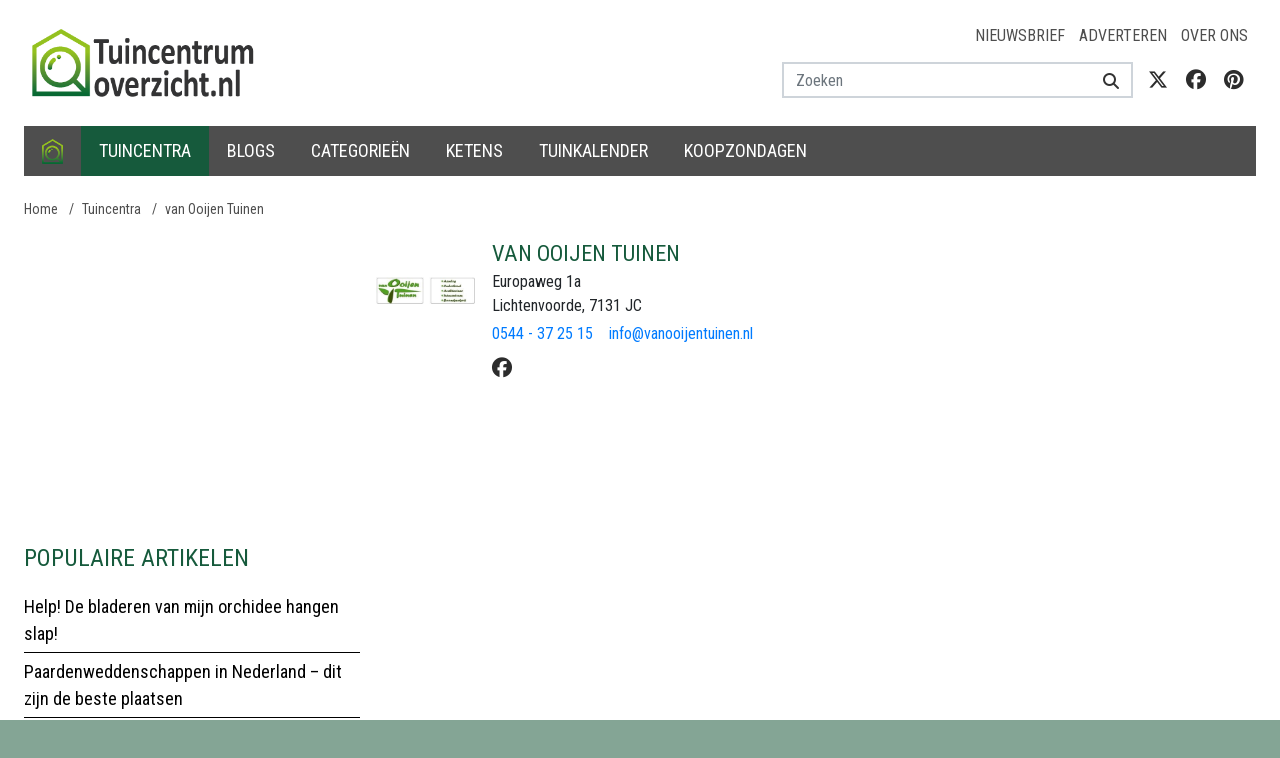

--- FILE ---
content_type: text/html; charset=utf-8
request_url: https://www.tuincentrumoverzicht.nl/van-ooijen-tuinen-lichtenvoorde
body_size: 36009
content:
<!DOCTYPE html>
<html lang="nl">
<head>

<meta charset="utf-8">
<meta name="author" content="Tuincentrum Overzicht">
<meta name="description" content="Tuincentrum en hoveniersbedrijf Van Ooijen Tuinen in Lichtenvoorde is een echte groenspecialist gevestigd in de provincie Gelderland. Het assortiment van">
<meta name="keywords" content="">
<meta name="viewport" content="width=device-width, initial-scale=1.0, maximum-scale=5.0, minimum-scale=1.0, user-scalable=yes">
<meta property="og:type" content="website">
<meta property="og:title" content="Tuincentrum van Ooijen Tuinen in Lichtenvoorde openingstijden en reviews">
<meta property="og:url" content="https://www.tuincentrumoverzicht.nl/van-ooijen-tuinen-lichtenvoorde">
<meta property="og:site_name" content="Tuincentrum Overzicht">
<meta property="og:description" content="Tuincentrum en hoveniersbedrijf Van Ooijen Tuinen in Lichtenvoorde is een echte groenspecialist gevestigd in de provincie Gelderland. Het assortiment van">
<meta property="og:image" content="https://www.tuincentrumoverzicht.nl/uploads/locale/logo-nl-dark.64abb5.png">
<meta name="twitter:card" content="summary_large_image">
<meta name="twitter:title" content="Tuincentrum van Ooijen Tuinen in Lichtenvoorde openingstijden en reviews">
<meta name="twitter:description" content="Tuincentrum en hoveniersbedrijf Van Ooijen Tuinen in Lichtenvoorde is een echte groenspecialist gevestigd in de provincie Gelderland. Het assortiment van">
<meta name="twitter:image" content="https://www.tuincentrumoverzicht.nl/uploads/locale/logo-nl-dark.64abb5.png">
<meta name="twitter:site" content="@Tcoverzicht">
<link rel="canonical" href="https://www.tuincentrumoverzicht.nl/van-ooijen-tuinen-lichtenvoorde">

<title>Tuincentrum van Ooijen Tuinen in Lichtenvoorde openingstijden en reviews</title>
<link rel="preload" href="https://www.tuincentrumoverzicht.nl/resources/fonts/fontawesome/fa-brands-400.woff2" as="font" crossorigin>
<link rel="preload" href="https://www.tuincentrumoverzicht.nl/resources/fonts/fontawesome/fa-regular-400.woff2" as="font" crossorigin>
<link rel="preload" href="https://www.tuincentrumoverzicht.nl/resources/fonts/fontawesome/fa-solid-900.woff2" as="font" crossorigin>
<link href="https://cdn.maptiler.com" rel="dns-prefetch" crossorigin>
<link href="https://api.maptiler.com" rel="dns-prefetch" crossorigin>
<link href="https://www.googletagmanager.com" rel="dns-prefetch" crossorigin>
<link href="https://www.googletagservices.com" rel="dns-prefetch" crossorigin>
<link href="https://www.google-analytics.com" rel="dns-prefetch" crossorigin>
<link href="https://ajax.googleapis.com" rel="dns-prefetch" crossorigin>
<link href="https://fonts.google.com/" rel="dns-prefetch" crossorigin>
<link href="https://fonts.gstatic.com" rel="dns-prefetch" crossorigin>
<link rel="preload" href="https://pagead2.googlesyndication.com/pagead/js/adsbygoogle.js" as="script">
<link rel="canonical" href="https://www.tuincentrumoverzicht.nl/van-ooijen-tuinen-lichtenvoorde">

<link rel="shortcut icon" href="/resources/images/favicon.ico" type="image/x-icon">
<link rel="icon" href="/resources/images/favicon.ico" type="image/x-icon">
<style>﻿:root{--blue: #007bff;--indigo: #6610f2;--purple: #6f42c1;--pink: #e83e8c;--red: #dc3545;--orange: #fd7e14;--yellow: #ffc107;--green: #28a745;--teal: #20c997;--cyan: #17a2b8;--white: #fff;--gray: #6c757d;--gray-dark: #343a40;--primary: #007bff;--secondary: #6c757d;--success: #28a745;--info: #17a2b8;--warning: #ffc107;--danger: #dc3545;--light: #f8f9fa;--dark: #343a40;--breakpoint-xs: 0;--breakpoint-sm: 576px;--breakpoint-md: 768px;--breakpoint-lg: 992px;--breakpoint-xl: 1200px;--font-family-sans-serif: "Roboto Condensed", Arial, -apple-system, BlinkMacSystemFont, "Segoe UI", Roboto, "Helvetica Neue", Arial, "Noto Sans", "Liberation Sans", sans-serif, "Apple Color Emoji", "Segoe UI Emoji", "Segoe UI Symbol", "Noto Color Emoji";--font-family-monospace: SFMono-Regular, Menlo, Monaco, Consolas, "Liberation Mono", "Courier New", monospace}*,*::before,*::after{box-sizing:border-box}html{font-family:sans-serif;line-height:1.15;-webkit-text-size-adjust:100%;-webkit-tap-highlight-color:rgba(0,0,0,0)}article,aside,figcaption,figure,footer,header,hgroup,main,nav,section{display:block}body{margin:0;font-family:"Roboto Condensed",Arial,-apple-system,BlinkMacSystemFont,"Segoe UI",Roboto,"Helvetica Neue",Arial,"Noto Sans","Liberation Sans",sans-serif,"Apple Color Emoji","Segoe UI Emoji","Segoe UI Symbol","Noto Color Emoji";font-size:1rem;font-weight:300;line-height:1.5;color:#212529;text-align:left;background-color:#fff}[tabindex="-1"]:focus:not(:focus-visible){outline:0 !important}hr{box-sizing:content-box;height:0;overflow:visible}h1,h2,h3,h4,h5,h6{margin-top:0;margin-bottom:.5rem}p{margin-top:0;margin-bottom:1rem}abbr[title],abbr[data-original-title]{text-decoration:underline;text-decoration:underline dotted;cursor:help;border-bottom:0;text-decoration-skip-ink:none}address{margin-bottom:1rem;font-style:normal;line-height:inherit}ol,ul,dl{margin-top:0;margin-bottom:1rem}ol ol,ul ul,ol ul,ul ol{margin-bottom:0}dt{font-weight:700}dd{margin-bottom:.5rem;margin-left:0}blockquote{margin:0 0 1rem}b,strong{font-weight:bolder}small{font-size:80%}sub,sup{position:relative;font-size:75%;line-height:0;vertical-align:baseline}sub{bottom:-0.25em}sup{top:-0.5em}a{color:#007bff;text-decoration:none;background-color:rgba(0,0,0,0)}a:hover{color:#0056b3;text-decoration:underline}a:not([href]):not([class]){color:inherit;text-decoration:none}a:not([href]):not([class]):hover{color:inherit;text-decoration:none}pre,code,kbd,samp{font-family:SFMono-Regular,Menlo,Monaco,Consolas,"Liberation Mono","Courier New",monospace;font-size:1em}pre{margin-top:0;margin-bottom:1rem;overflow:auto;-ms-overflow-style:scrollbar}figure{margin:0 0 1rem}img{vertical-align:middle;border-style:none}svg{overflow:hidden;vertical-align:middle}table{border-collapse:collapse}caption{padding-top:.75rem;padding-bottom:.75rem;color:#6c757d;text-align:left;caption-side:bottom}th{text-align:inherit;text-align:-webkit-match-parent}label{display:inline-block;margin-bottom:.5rem}button{border-radius:0}button:focus:not(:focus-visible){outline:0}input,button,select,optgroup,textarea{margin:0;font-family:inherit;font-size:inherit;line-height:inherit}button,input{overflow:visible}button,select{text-transform:none}[role=button]{cursor:pointer}select{word-wrap:normal}button,[type=button],[type=reset],[type=submit]{-webkit-appearance:button}button:not(:disabled),[type=button]:not(:disabled),[type=reset]:not(:disabled),[type=submit]:not(:disabled){cursor:pointer}button::-moz-focus-inner,[type=button]::-moz-focus-inner,[type=reset]::-moz-focus-inner,[type=submit]::-moz-focus-inner{padding:0;border-style:none}input[type=radio],input[type=checkbox]{box-sizing:border-box;padding:0}textarea{overflow:auto;resize:vertical}fieldset{min-width:0;padding:0;margin:0;border:0}legend{display:block;width:100%;max-width:100%;padding:0;margin-bottom:.5rem;font-size:1.5rem;line-height:inherit;color:inherit;white-space:normal}progress{vertical-align:baseline}[type=number]::-webkit-inner-spin-button,[type=number]::-webkit-outer-spin-button{height:auto}[type=search]{outline-offset:-2px;-webkit-appearance:none}[type=search]::-webkit-search-decoration{-webkit-appearance:none}::-webkit-file-upload-button{font:inherit;-webkit-appearance:button}output{display:inline-block}summary{display:list-item;cursor:pointer}template{display:none}[hidden]{display:none !important}h1,h2,h3,h4,h5,h6,.h1,.h2,.h3,.h4,.h5,.h6{margin-bottom:.5rem;font-weight:500;line-height:1.2;color:#165a3c}h1,.h1{font-size:1.75rem}h2,.h2{font-size:1.5rem}h3,.h3{font-size:1.25rem}h4,.h4{font-size:1.15rem}h5,.h5{font-size:1.1rem}h6,.h6{font-size:1rem}.lead{font-size:1.25rem;font-weight:300}.display-1{font-size:6rem;font-weight:300;line-height:1.2}.display-2{font-size:5.5rem;font-weight:300;line-height:1.2}.display-3{font-size:4.5rem;font-weight:300;line-height:1.2}.display-4{font-size:3.5rem;font-weight:300;line-height:1.2}hr{margin-top:1rem;margin-bottom:1rem;border:0;border-top:1px solid rgba(0,0,0,.1)}small,.small{font-size:0.875em;font-weight:400}mark,.mark{padding:.2em;background-color:#fcf8e3}.list-unstyled{padding-left:0;list-style:none}.list-inline{padding-left:0;list-style:none}.list-inline-item{display:inline-block}.list-inline-item:not(:last-child){margin-right:.5rem}.initialism{font-size:90%;text-transform:uppercase}.blockquote{margin-bottom:1rem;font-size:1.25rem}.blockquote-footer{display:block;font-size:0.875em;color:#6c757d}.blockquote-footer::before{content:"— "}/*!
 * Bootstrap Grid v4.6.2 (https://getbootstrap.com/)
 * Copyright 2011-2022 The Bootstrap Authors
 * Copyright 2011-2022 Twitter, Inc.
 * Licensed under MIT (https://github.com/twbs/bootstrap/blob/main/LICENSE)
 */html{box-sizing:border-box;-ms-overflow-style:scrollbar}*,*::before,*::after{box-sizing:inherit}.container,.container-fluid,.container-xl,.container-lg,.container-md,.container-sm{width:100%;padding-right:8px;padding-left:8px;margin-right:auto;margin-left:auto}@media(min-width: 576px){.container-sm,.container{max-width:540px}}@media(min-width: 768px){.container-md,.container-sm,.container{max-width:720px}}@media(min-width: 992px){.container-lg,.container-md,.container-sm,.container{max-width:960px}}@media(min-width: 1200px){.container-xl,.container-lg,.container-md,.container-sm,.container{max-width:1140px}}.row{display:flex;flex-wrap:wrap;margin-right:-8px;margin-left:-8px}.no-gutters{margin-right:0;margin-left:0}.no-gutters>.col,.no-gutters>[class*=col-]{padding-right:0;padding-left:0}.col-xl,.col-xl-auto,.col-xl-12,.col-xl-11,.col-xl-10,.col-xl-9,.col-xl-8,.col-xl-7,.col-xl-6,.col-xl-5,.col-xl-4,.col-xl-3,.col-xl-2,.col-xl-1,.col-lg,.col-lg-auto,.col-lg-12,.col-lg-11,.col-lg-10,.col-lg-9,.col-lg-8,.col-lg-7,.col-lg-6,.col-lg-5,.col-lg-4,.col-lg-3,.col-lg-2,.col-lg-1,.col-md,.col-md-auto,.col-md-12,.col-md-11,.col-md-10,.col-md-9,.col-md-8,.col-md-7,.col-md-6,.col-md-5,.col-md-4,.col-md-3,.col-md-2,.col-md-1,.col-sm,.col-sm-auto,.col-sm-12,.col-sm-11,.col-sm-10,.col-sm-9,.col-sm-8,.col-sm-7,.col-sm-6,.col-sm-5,.col-sm-4,.col-sm-3,.col-sm-2,.col-sm-1,.col,.col-auto,.col-12,.col-11,.col-10,.col-9,.col-8,.col-7,.col-6,.col-5,.col-4,.col-3,.col-2,.col-1{position:relative;width:100%;padding-right:8px;padding-left:8px}.col{flex-basis:0;flex-grow:1;max-width:100%}.row-cols-1>*{flex:0 0 100%;max-width:100%}.row-cols-2>*{flex:0 0 50%;max-width:50%}.row-cols-3>*{flex:0 0 33.3333333333%;max-width:33.3333333333%}.row-cols-4>*{flex:0 0 25%;max-width:25%}.row-cols-5>*{flex:0 0 20%;max-width:20%}.row-cols-6>*{flex:0 0 16.6666666667%;max-width:16.6666666667%}.col-auto{flex:0 0 auto;width:auto;max-width:100%}.col-1{flex:0 0 8.33333333%;max-width:8.33333333%}.col-2{flex:0 0 16.66666667%;max-width:16.66666667%}.col-3{flex:0 0 25%;max-width:25%}.col-4{flex:0 0 33.33333333%;max-width:33.33333333%}.col-5{flex:0 0 41.66666667%;max-width:41.66666667%}.col-6{flex:0 0 50%;max-width:50%}.col-7{flex:0 0 58.33333333%;max-width:58.33333333%}.col-8{flex:0 0 66.66666667%;max-width:66.66666667%}.col-9{flex:0 0 75%;max-width:75%}.col-10{flex:0 0 83.33333333%;max-width:83.33333333%}.col-11{flex:0 0 91.66666667%;max-width:91.66666667%}.col-12{flex:0 0 100%;max-width:100%}.order-first{order:-1}.order-last{order:13}.order-0{order:0}.order-1{order:1}.order-2{order:2}.order-3{order:3}.order-4{order:4}.order-5{order:5}.order-6{order:6}.order-7{order:7}.order-8{order:8}.order-9{order:9}.order-10{order:10}.order-11{order:11}.order-12{order:12}.offset-1{margin-left:8.33333333%}.offset-2{margin-left:16.66666667%}.offset-3{margin-left:25%}.offset-4{margin-left:33.33333333%}.offset-5{margin-left:41.66666667%}.offset-6{margin-left:50%}.offset-7{margin-left:58.33333333%}.offset-8{margin-left:66.66666667%}.offset-9{margin-left:75%}.offset-10{margin-left:83.33333333%}.offset-11{margin-left:91.66666667%}@media(min-width: 576px){.col-sm{flex-basis:0;flex-grow:1;max-width:100%}.row-cols-sm-1>*{flex:0 0 100%;max-width:100%}.row-cols-sm-2>*{flex:0 0 50%;max-width:50%}.row-cols-sm-3>*{flex:0 0 33.3333333333%;max-width:33.3333333333%}.row-cols-sm-4>*{flex:0 0 25%;max-width:25%}.row-cols-sm-5>*{flex:0 0 20%;max-width:20%}.row-cols-sm-6>*{flex:0 0 16.6666666667%;max-width:16.6666666667%}.col-sm-auto{flex:0 0 auto;width:auto;max-width:100%}.col-sm-1{flex:0 0 8.33333333%;max-width:8.33333333%}.col-sm-2{flex:0 0 16.66666667%;max-width:16.66666667%}.col-sm-3{flex:0 0 25%;max-width:25%}.col-sm-4{flex:0 0 33.33333333%;max-width:33.33333333%}.col-sm-5{flex:0 0 41.66666667%;max-width:41.66666667%}.col-sm-6{flex:0 0 50%;max-width:50%}.col-sm-7{flex:0 0 58.33333333%;max-width:58.33333333%}.col-sm-8{flex:0 0 66.66666667%;max-width:66.66666667%}.col-sm-9{flex:0 0 75%;max-width:75%}.col-sm-10{flex:0 0 83.33333333%;max-width:83.33333333%}.col-sm-11{flex:0 0 91.66666667%;max-width:91.66666667%}.col-sm-12{flex:0 0 100%;max-width:100%}.order-sm-first{order:-1}.order-sm-last{order:13}.order-sm-0{order:0}.order-sm-1{order:1}.order-sm-2{order:2}.order-sm-3{order:3}.order-sm-4{order:4}.order-sm-5{order:5}.order-sm-6{order:6}.order-sm-7{order:7}.order-sm-8{order:8}.order-sm-9{order:9}.order-sm-10{order:10}.order-sm-11{order:11}.order-sm-12{order:12}.offset-sm-0{margin-left:0}.offset-sm-1{margin-left:8.33333333%}.offset-sm-2{margin-left:16.66666667%}.offset-sm-3{margin-left:25%}.offset-sm-4{margin-left:33.33333333%}.offset-sm-5{margin-left:41.66666667%}.offset-sm-6{margin-left:50%}.offset-sm-7{margin-left:58.33333333%}.offset-sm-8{margin-left:66.66666667%}.offset-sm-9{margin-left:75%}.offset-sm-10{margin-left:83.33333333%}.offset-sm-11{margin-left:91.66666667%}}@media(min-width: 768px){.col-md{flex-basis:0;flex-grow:1;max-width:100%}.row-cols-md-1>*{flex:0 0 100%;max-width:100%}.row-cols-md-2>*{flex:0 0 50%;max-width:50%}.row-cols-md-3>*{flex:0 0 33.3333333333%;max-width:33.3333333333%}.row-cols-md-4>*{flex:0 0 25%;max-width:25%}.row-cols-md-5>*{flex:0 0 20%;max-width:20%}.row-cols-md-6>*{flex:0 0 16.6666666667%;max-width:16.6666666667%}.col-md-auto{flex:0 0 auto;width:auto;max-width:100%}.col-md-1{flex:0 0 8.33333333%;max-width:8.33333333%}.col-md-2{flex:0 0 16.66666667%;max-width:16.66666667%}.col-md-3{flex:0 0 25%;max-width:25%}.col-md-4{flex:0 0 33.33333333%;max-width:33.33333333%}.col-md-5{flex:0 0 41.66666667%;max-width:41.66666667%}.col-md-6{flex:0 0 50%;max-width:50%}.col-md-7{flex:0 0 58.33333333%;max-width:58.33333333%}.col-md-8{flex:0 0 66.66666667%;max-width:66.66666667%}.col-md-9{flex:0 0 75%;max-width:75%}.col-md-10{flex:0 0 83.33333333%;max-width:83.33333333%}.col-md-11{flex:0 0 91.66666667%;max-width:91.66666667%}.col-md-12{flex:0 0 100%;max-width:100%}.order-md-first{order:-1}.order-md-last{order:13}.order-md-0{order:0}.order-md-1{order:1}.order-md-2{order:2}.order-md-3{order:3}.order-md-4{order:4}.order-md-5{order:5}.order-md-6{order:6}.order-md-7{order:7}.order-md-8{order:8}.order-md-9{order:9}.order-md-10{order:10}.order-md-11{order:11}.order-md-12{order:12}.offset-md-0{margin-left:0}.offset-md-1{margin-left:8.33333333%}.offset-md-2{margin-left:16.66666667%}.offset-md-3{margin-left:25%}.offset-md-4{margin-left:33.33333333%}.offset-md-5{margin-left:41.66666667%}.offset-md-6{margin-left:50%}.offset-md-7{margin-left:58.33333333%}.offset-md-8{margin-left:66.66666667%}.offset-md-9{margin-left:75%}.offset-md-10{margin-left:83.33333333%}.offset-md-11{margin-left:91.66666667%}}@media(min-width: 992px){.col-lg{flex-basis:0;flex-grow:1;max-width:100%}.row-cols-lg-1>*{flex:0 0 100%;max-width:100%}.row-cols-lg-2>*{flex:0 0 50%;max-width:50%}.row-cols-lg-3>*{flex:0 0 33.3333333333%;max-width:33.3333333333%}.row-cols-lg-4>*{flex:0 0 25%;max-width:25%}.row-cols-lg-5>*{flex:0 0 20%;max-width:20%}.row-cols-lg-6>*{flex:0 0 16.6666666667%;max-width:16.6666666667%}.col-lg-auto{flex:0 0 auto;width:auto;max-width:100%}.col-lg-1{flex:0 0 8.33333333%;max-width:8.33333333%}.col-lg-2{flex:0 0 16.66666667%;max-width:16.66666667%}.col-lg-3{flex:0 0 25%;max-width:25%}.col-lg-4{flex:0 0 33.33333333%;max-width:33.33333333%}.col-lg-5{flex:0 0 41.66666667%;max-width:41.66666667%}.col-lg-6{flex:0 0 50%;max-width:50%}.col-lg-7{flex:0 0 58.33333333%;max-width:58.33333333%}.col-lg-8{flex:0 0 66.66666667%;max-width:66.66666667%}.col-lg-9{flex:0 0 75%;max-width:75%}.col-lg-10{flex:0 0 83.33333333%;max-width:83.33333333%}.col-lg-11{flex:0 0 91.66666667%;max-width:91.66666667%}.col-lg-12{flex:0 0 100%;max-width:100%}.order-lg-first{order:-1}.order-lg-last{order:13}.order-lg-0{order:0}.order-lg-1{order:1}.order-lg-2{order:2}.order-lg-3{order:3}.order-lg-4{order:4}.order-lg-5{order:5}.order-lg-6{order:6}.order-lg-7{order:7}.order-lg-8{order:8}.order-lg-9{order:9}.order-lg-10{order:10}.order-lg-11{order:11}.order-lg-12{order:12}.offset-lg-0{margin-left:0}.offset-lg-1{margin-left:8.33333333%}.offset-lg-2{margin-left:16.66666667%}.offset-lg-3{margin-left:25%}.offset-lg-4{margin-left:33.33333333%}.offset-lg-5{margin-left:41.66666667%}.offset-lg-6{margin-left:50%}.offset-lg-7{margin-left:58.33333333%}.offset-lg-8{margin-left:66.66666667%}.offset-lg-9{margin-left:75%}.offset-lg-10{margin-left:83.33333333%}.offset-lg-11{margin-left:91.66666667%}}@media(min-width: 1200px){.col-xl{flex-basis:0;flex-grow:1;max-width:100%}.row-cols-xl-1>*{flex:0 0 100%;max-width:100%}.row-cols-xl-2>*{flex:0 0 50%;max-width:50%}.row-cols-xl-3>*{flex:0 0 33.3333333333%;max-width:33.3333333333%}.row-cols-xl-4>*{flex:0 0 25%;max-width:25%}.row-cols-xl-5>*{flex:0 0 20%;max-width:20%}.row-cols-xl-6>*{flex:0 0 16.6666666667%;max-width:16.6666666667%}.col-xl-auto{flex:0 0 auto;width:auto;max-width:100%}.col-xl-1{flex:0 0 8.33333333%;max-width:8.33333333%}.col-xl-2{flex:0 0 16.66666667%;max-width:16.66666667%}.col-xl-3{flex:0 0 25%;max-width:25%}.col-xl-4{flex:0 0 33.33333333%;max-width:33.33333333%}.col-xl-5{flex:0 0 41.66666667%;max-width:41.66666667%}.col-xl-6{flex:0 0 50%;max-width:50%}.col-xl-7{flex:0 0 58.33333333%;max-width:58.33333333%}.col-xl-8{flex:0 0 66.66666667%;max-width:66.66666667%}.col-xl-9{flex:0 0 75%;max-width:75%}.col-xl-10{flex:0 0 83.33333333%;max-width:83.33333333%}.col-xl-11{flex:0 0 91.66666667%;max-width:91.66666667%}.col-xl-12{flex:0 0 100%;max-width:100%}.order-xl-first{order:-1}.order-xl-last{order:13}.order-xl-0{order:0}.order-xl-1{order:1}.order-xl-2{order:2}.order-xl-3{order:3}.order-xl-4{order:4}.order-xl-5{order:5}.order-xl-6{order:6}.order-xl-7{order:7}.order-xl-8{order:8}.order-xl-9{order:9}.order-xl-10{order:10}.order-xl-11{order:11}.order-xl-12{order:12}.offset-xl-0{margin-left:0}.offset-xl-1{margin-left:8.33333333%}.offset-xl-2{margin-left:16.66666667%}.offset-xl-3{margin-left:25%}.offset-xl-4{margin-left:33.33333333%}.offset-xl-5{margin-left:41.66666667%}.offset-xl-6{margin-left:50%}.offset-xl-7{margin-left:58.33333333%}.offset-xl-8{margin-left:66.66666667%}.offset-xl-9{margin-left:75%}.offset-xl-10{margin-left:83.33333333%}.offset-xl-11{margin-left:91.66666667%}}.d-none{display:none !important}.d-inline{display:inline !important}.d-inline-block{display:inline-block !important}.d-block{display:block !important}.d-table{display:table !important}.d-table-row{display:table-row !important}.d-table-cell{display:table-cell !important}.d-flex{display:flex !important}.d-inline-flex{display:inline-flex !important}@media(min-width: 576px){.d-sm-none{display:none !important}.d-sm-inline{display:inline !important}.d-sm-inline-block{display:inline-block !important}.d-sm-block{display:block !important}.d-sm-table{display:table !important}.d-sm-table-row{display:table-row !important}.d-sm-table-cell{display:table-cell !important}.d-sm-flex{display:flex !important}.d-sm-inline-flex{display:inline-flex !important}}@media(min-width: 768px){.d-md-none{display:none !important}.d-md-inline{display:inline !important}.d-md-inline-block{display:inline-block !important}.d-md-block{display:block !important}.d-md-table{display:table !important}.d-md-table-row{display:table-row !important}.d-md-table-cell{display:table-cell !important}.d-md-flex{display:flex !important}.d-md-inline-flex{display:inline-flex !important}}@media(min-width: 992px){.d-lg-none{display:none !important}.d-lg-inline{display:inline !important}.d-lg-inline-block{display:inline-block !important}.d-lg-block{display:block !important}.d-lg-table{display:table !important}.d-lg-table-row{display:table-row !important}.d-lg-table-cell{display:table-cell !important}.d-lg-flex{display:flex !important}.d-lg-inline-flex{display:inline-flex !important}}@media(min-width: 1200px){.d-xl-none{display:none !important}.d-xl-inline{display:inline !important}.d-xl-inline-block{display:inline-block !important}.d-xl-block{display:block !important}.d-xl-table{display:table !important}.d-xl-table-row{display:table-row !important}.d-xl-table-cell{display:table-cell !important}.d-xl-flex{display:flex !important}.d-xl-inline-flex{display:inline-flex !important}}@media print{.d-print-none{display:none !important}.d-print-inline{display:inline !important}.d-print-inline-block{display:inline-block !important}.d-print-block{display:block !important}.d-print-table{display:table !important}.d-print-table-row{display:table-row !important}.d-print-table-cell{display:table-cell !important}.d-print-flex{display:flex !important}.d-print-inline-flex{display:inline-flex !important}}.flex-row{flex-direction:row !important}.flex-column{flex-direction:column !important}.flex-row-reverse{flex-direction:row-reverse !important}.flex-column-reverse{flex-direction:column-reverse !important}.flex-wrap{flex-wrap:wrap !important}.flex-nowrap{flex-wrap:nowrap !important}.flex-wrap-reverse{flex-wrap:wrap-reverse !important}.flex-fill{flex:1 1 auto !important}.flex-grow-0{flex-grow:0 !important}.flex-grow-1{flex-grow:1 !important}.flex-shrink-0{flex-shrink:0 !important}.flex-shrink-1{flex-shrink:1 !important}.justify-content-start{justify-content:flex-start !important}.justify-content-end{justify-content:flex-end !important}.justify-content-center{justify-content:center !important}.justify-content-between{justify-content:space-between !important}.justify-content-around{justify-content:space-around !important}.align-items-start{align-items:flex-start !important}.align-items-end{align-items:flex-end !important}.align-items-center{align-items:center !important}.align-items-baseline{align-items:baseline !important}.align-items-stretch{align-items:stretch !important}.align-content-start{align-content:flex-start !important}.align-content-end{align-content:flex-end !important}.align-content-center{align-content:center !important}.align-content-between{align-content:space-between !important}.align-content-around{align-content:space-around !important}.align-content-stretch{align-content:stretch !important}.align-self-auto{align-self:auto !important}.align-self-start{align-self:flex-start !important}.align-self-end{align-self:flex-end !important}.align-self-center{align-self:center !important}.align-self-baseline{align-self:baseline !important}.align-self-stretch{align-self:stretch !important}@media(min-width: 576px){.flex-sm-row{flex-direction:row !important}.flex-sm-column{flex-direction:column !important}.flex-sm-row-reverse{flex-direction:row-reverse !important}.flex-sm-column-reverse{flex-direction:column-reverse !important}.flex-sm-wrap{flex-wrap:wrap !important}.flex-sm-nowrap{flex-wrap:nowrap !important}.flex-sm-wrap-reverse{flex-wrap:wrap-reverse !important}.flex-sm-fill{flex:1 1 auto !important}.flex-sm-grow-0{flex-grow:0 !important}.flex-sm-grow-1{flex-grow:1 !important}.flex-sm-shrink-0{flex-shrink:0 !important}.flex-sm-shrink-1{flex-shrink:1 !important}.justify-content-sm-start{justify-content:flex-start !important}.justify-content-sm-end{justify-content:flex-end !important}.justify-content-sm-center{justify-content:center !important}.justify-content-sm-between{justify-content:space-between !important}.justify-content-sm-around{justify-content:space-around !important}.align-items-sm-start{align-items:flex-start !important}.align-items-sm-end{align-items:flex-end !important}.align-items-sm-center{align-items:center !important}.align-items-sm-baseline{align-items:baseline !important}.align-items-sm-stretch{align-items:stretch !important}.align-content-sm-start{align-content:flex-start !important}.align-content-sm-end{align-content:flex-end !important}.align-content-sm-center{align-content:center !important}.align-content-sm-between{align-content:space-between !important}.align-content-sm-around{align-content:space-around !important}.align-content-sm-stretch{align-content:stretch !important}.align-self-sm-auto{align-self:auto !important}.align-self-sm-start{align-self:flex-start !important}.align-self-sm-end{align-self:flex-end !important}.align-self-sm-center{align-self:center !important}.align-self-sm-baseline{align-self:baseline !important}.align-self-sm-stretch{align-self:stretch !important}}@media(min-width: 768px){.flex-md-row{flex-direction:row !important}.flex-md-column{flex-direction:column !important}.flex-md-row-reverse{flex-direction:row-reverse !important}.flex-md-column-reverse{flex-direction:column-reverse !important}.flex-md-wrap{flex-wrap:wrap !important}.flex-md-nowrap{flex-wrap:nowrap !important}.flex-md-wrap-reverse{flex-wrap:wrap-reverse !important}.flex-md-fill{flex:1 1 auto !important}.flex-md-grow-0{flex-grow:0 !important}.flex-md-grow-1{flex-grow:1 !important}.flex-md-shrink-0{flex-shrink:0 !important}.flex-md-shrink-1{flex-shrink:1 !important}.justify-content-md-start{justify-content:flex-start !important}.justify-content-md-end{justify-content:flex-end !important}.justify-content-md-center{justify-content:center !important}.justify-content-md-between{justify-content:space-between !important}.justify-content-md-around{justify-content:space-around !important}.align-items-md-start{align-items:flex-start !important}.align-items-md-end{align-items:flex-end !important}.align-items-md-center{align-items:center !important}.align-items-md-baseline{align-items:baseline !important}.align-items-md-stretch{align-items:stretch !important}.align-content-md-start{align-content:flex-start !important}.align-content-md-end{align-content:flex-end !important}.align-content-md-center{align-content:center !important}.align-content-md-between{align-content:space-between !important}.align-content-md-around{align-content:space-around !important}.align-content-md-stretch{align-content:stretch !important}.align-self-md-auto{align-self:auto !important}.align-self-md-start{align-self:flex-start !important}.align-self-md-end{align-self:flex-end !important}.align-self-md-center{align-self:center !important}.align-self-md-baseline{align-self:baseline !important}.align-self-md-stretch{align-self:stretch !important}}@media(min-width: 992px){.flex-lg-row{flex-direction:row !important}.flex-lg-column{flex-direction:column !important}.flex-lg-row-reverse{flex-direction:row-reverse !important}.flex-lg-column-reverse{flex-direction:column-reverse !important}.flex-lg-wrap{flex-wrap:wrap !important}.flex-lg-nowrap{flex-wrap:nowrap !important}.flex-lg-wrap-reverse{flex-wrap:wrap-reverse !important}.flex-lg-fill{flex:1 1 auto !important}.flex-lg-grow-0{flex-grow:0 !important}.flex-lg-grow-1{flex-grow:1 !important}.flex-lg-shrink-0{flex-shrink:0 !important}.flex-lg-shrink-1{flex-shrink:1 !important}.justify-content-lg-start{justify-content:flex-start !important}.justify-content-lg-end{justify-content:flex-end !important}.justify-content-lg-center{justify-content:center !important}.justify-content-lg-between{justify-content:space-between !important}.justify-content-lg-around{justify-content:space-around !important}.align-items-lg-start{align-items:flex-start !important}.align-items-lg-end{align-items:flex-end !important}.align-items-lg-center{align-items:center !important}.align-items-lg-baseline{align-items:baseline !important}.align-items-lg-stretch{align-items:stretch !important}.align-content-lg-start{align-content:flex-start !important}.align-content-lg-end{align-content:flex-end !important}.align-content-lg-center{align-content:center !important}.align-content-lg-between{align-content:space-between !important}.align-content-lg-around{align-content:space-around !important}.align-content-lg-stretch{align-content:stretch !important}.align-self-lg-auto{align-self:auto !important}.align-self-lg-start{align-self:flex-start !important}.align-self-lg-end{align-self:flex-end !important}.align-self-lg-center{align-self:center !important}.align-self-lg-baseline{align-self:baseline !important}.align-self-lg-stretch{align-self:stretch !important}}@media(min-width: 1200px){.flex-xl-row{flex-direction:row !important}.flex-xl-column{flex-direction:column !important}.flex-xl-row-reverse{flex-direction:row-reverse !important}.flex-xl-column-reverse{flex-direction:column-reverse !important}.flex-xl-wrap{flex-wrap:wrap !important}.flex-xl-nowrap{flex-wrap:nowrap !important}.flex-xl-wrap-reverse{flex-wrap:wrap-reverse !important}.flex-xl-fill{flex:1 1 auto !important}.flex-xl-grow-0{flex-grow:0 !important}.flex-xl-grow-1{flex-grow:1 !important}.flex-xl-shrink-0{flex-shrink:0 !important}.flex-xl-shrink-1{flex-shrink:1 !important}.justify-content-xl-start{justify-content:flex-start !important}.justify-content-xl-end{justify-content:flex-end !important}.justify-content-xl-center{justify-content:center !important}.justify-content-xl-between{justify-content:space-between !important}.justify-content-xl-around{justify-content:space-around !important}.align-items-xl-start{align-items:flex-start !important}.align-items-xl-end{align-items:flex-end !important}.align-items-xl-center{align-items:center !important}.align-items-xl-baseline{align-items:baseline !important}.align-items-xl-stretch{align-items:stretch !important}.align-content-xl-start{align-content:flex-start !important}.align-content-xl-end{align-content:flex-end !important}.align-content-xl-center{align-content:center !important}.align-content-xl-between{align-content:space-between !important}.align-content-xl-around{align-content:space-around !important}.align-content-xl-stretch{align-content:stretch !important}.align-self-xl-auto{align-self:auto !important}.align-self-xl-start{align-self:flex-start !important}.align-self-xl-end{align-self:flex-end !important}.align-self-xl-center{align-self:center !important}.align-self-xl-baseline{align-self:baseline !important}.align-self-xl-stretch{align-self:stretch !important}}.m-0{margin:0 !important}.mt-0,.my-0{margin-top:0 !important}.mr-0,.mx-0{margin-right:0 !important}.mb-0,.my-0{margin-bottom:0 !important}.ml-0,.mx-0{margin-left:0 !important}.m-1{margin:.25rem !important}.mt-1,.my-1{margin-top:.25rem !important}.mr-1,.mx-1{margin-right:.25rem !important}.mb-1,.my-1{margin-bottom:.25rem !important}.ml-1,.mx-1{margin-left:.25rem !important}.m-2{margin:.5rem !important}.mt-2,.my-2{margin-top:.5rem !important}.mr-2,.mx-2{margin-right:.5rem !important}.mb-2,.my-2{margin-bottom:.5rem !important}.ml-2,.mx-2{margin-left:.5rem !important}.m-3{margin:1rem !important}.mt-3,.my-3{margin-top:1rem !important}.mr-3,.mx-3{margin-right:1rem !important}.mb-3,.my-3{margin-bottom:1rem !important}.ml-3,.mx-3{margin-left:1rem !important}.m-4{margin:1.5rem !important}.mt-4,.my-4{margin-top:1.5rem !important}.mr-4,.mx-4{margin-right:1.5rem !important}.mb-4,.my-4{margin-bottom:1.5rem !important}.ml-4,.mx-4{margin-left:1.5rem !important}.m-5{margin:3rem !important}.mt-5,.my-5{margin-top:3rem !important}.mr-5,.mx-5{margin-right:3rem !important}.mb-5,.my-5{margin-bottom:3rem !important}.ml-5,.mx-5{margin-left:3rem !important}.p-0{padding:0 !important}.pt-0,.py-0{padding-top:0 !important}.pr-0,.px-0{padding-right:0 !important}.pb-0,.py-0{padding-bottom:0 !important}.pl-0,.px-0{padding-left:0 !important}.p-1{padding:.25rem !important}.pt-1,.py-1{padding-top:.25rem !important}.pr-1,.px-1{padding-right:.25rem !important}.pb-1,.py-1{padding-bottom:.25rem !important}.pl-1,.px-1{padding-left:.25rem !important}.p-2{padding:.5rem !important}.pt-2,.py-2{padding-top:.5rem !important}.pr-2,.px-2{padding-right:.5rem !important}.pb-2,.py-2{padding-bottom:.5rem !important}.pl-2,.px-2{padding-left:.5rem !important}.p-3{padding:1rem !important}.pt-3,.py-3{padding-top:1rem !important}.pr-3,.px-3{padding-right:1rem !important}.pb-3,.py-3{padding-bottom:1rem !important}.pl-3,.px-3{padding-left:1rem !important}.p-4{padding:1.5rem !important}.pt-4,.py-4{padding-top:1.5rem !important}.pr-4,.px-4{padding-right:1.5rem !important}.pb-4,.py-4{padding-bottom:1.5rem !important}.pl-4,.px-4{padding-left:1.5rem !important}.p-5{padding:3rem !important}.pt-5,.py-5{padding-top:3rem !important}.pr-5,.px-5{padding-right:3rem !important}.pb-5,.py-5{padding-bottom:3rem !important}.pl-5,.px-5{padding-left:3rem !important}.m-n1{margin:-0.25rem !important}.mt-n1,.my-n1{margin-top:-0.25rem !important}.mr-n1,.mx-n1{margin-right:-0.25rem !important}.mb-n1,.my-n1{margin-bottom:-0.25rem !important}.ml-n1,.mx-n1{margin-left:-0.25rem !important}.m-n2{margin:-0.5rem !important}.mt-n2,.my-n2{margin-top:-0.5rem !important}.mr-n2,.mx-n2{margin-right:-0.5rem !important}.mb-n2,.my-n2{margin-bottom:-0.5rem !important}.ml-n2,.mx-n2{margin-left:-0.5rem !important}.m-n3{margin:-1rem !important}.mt-n3,.my-n3{margin-top:-1rem !important}.mr-n3,.mx-n3{margin-right:-1rem !important}.mb-n3,.my-n3{margin-bottom:-1rem !important}.ml-n3,.mx-n3{margin-left:-1rem !important}.m-n4{margin:-1.5rem !important}.mt-n4,.my-n4{margin-top:-1.5rem !important}.mr-n4,.mx-n4{margin-right:-1.5rem !important}.mb-n4,.my-n4{margin-bottom:-1.5rem !important}.ml-n4,.mx-n4{margin-left:-1.5rem !important}.m-n5{margin:-3rem !important}.mt-n5,.my-n5{margin-top:-3rem !important}.mr-n5,.mx-n5{margin-right:-3rem !important}.mb-n5,.my-n5{margin-bottom:-3rem !important}.ml-n5,.mx-n5{margin-left:-3rem !important}.m-auto{margin:auto !important}.mt-auto,.my-auto{margin-top:auto !important}.mr-auto,.mx-auto{margin-right:auto !important}.mb-auto,.my-auto{margin-bottom:auto !important}.ml-auto,.mx-auto{margin-left:auto !important}@media(min-width: 576px){.m-sm-0{margin:0 !important}.mt-sm-0,.my-sm-0{margin-top:0 !important}.mr-sm-0,.mx-sm-0{margin-right:0 !important}.mb-sm-0,.my-sm-0{margin-bottom:0 !important}.ml-sm-0,.mx-sm-0{margin-left:0 !important}.m-sm-1{margin:.25rem !important}.mt-sm-1,.my-sm-1{margin-top:.25rem !important}.mr-sm-1,.mx-sm-1{margin-right:.25rem !important}.mb-sm-1,.my-sm-1{margin-bottom:.25rem !important}.ml-sm-1,.mx-sm-1{margin-left:.25rem !important}.m-sm-2{margin:.5rem !important}.mt-sm-2,.my-sm-2{margin-top:.5rem !important}.mr-sm-2,.mx-sm-2{margin-right:.5rem !important}.mb-sm-2,.my-sm-2{margin-bottom:.5rem !important}.ml-sm-2,.mx-sm-2{margin-left:.5rem !important}.m-sm-3{margin:1rem !important}.mt-sm-3,.my-sm-3{margin-top:1rem !important}.mr-sm-3,.mx-sm-3{margin-right:1rem !important}.mb-sm-3,.my-sm-3{margin-bottom:1rem !important}.ml-sm-3,.mx-sm-3{margin-left:1rem !important}.m-sm-4{margin:1.5rem !important}.mt-sm-4,.my-sm-4{margin-top:1.5rem !important}.mr-sm-4,.mx-sm-4{margin-right:1.5rem !important}.mb-sm-4,.my-sm-4{margin-bottom:1.5rem !important}.ml-sm-4,.mx-sm-4{margin-left:1.5rem !important}.m-sm-5{margin:3rem !important}.mt-sm-5,.my-sm-5{margin-top:3rem !important}.mr-sm-5,.mx-sm-5{margin-right:3rem !important}.mb-sm-5,.my-sm-5{margin-bottom:3rem !important}.ml-sm-5,.mx-sm-5{margin-left:3rem !important}.p-sm-0{padding:0 !important}.pt-sm-0,.py-sm-0{padding-top:0 !important}.pr-sm-0,.px-sm-0{padding-right:0 !important}.pb-sm-0,.py-sm-0{padding-bottom:0 !important}.pl-sm-0,.px-sm-0{padding-left:0 !important}.p-sm-1{padding:.25rem !important}.pt-sm-1,.py-sm-1{padding-top:.25rem !important}.pr-sm-1,.px-sm-1{padding-right:.25rem !important}.pb-sm-1,.py-sm-1{padding-bottom:.25rem !important}.pl-sm-1,.px-sm-1{padding-left:.25rem !important}.p-sm-2{padding:.5rem !important}.pt-sm-2,.py-sm-2{padding-top:.5rem !important}.pr-sm-2,.px-sm-2{padding-right:.5rem !important}.pb-sm-2,.py-sm-2{padding-bottom:.5rem !important}.pl-sm-2,.px-sm-2{padding-left:.5rem !important}.p-sm-3{padding:1rem !important}.pt-sm-3,.py-sm-3{padding-top:1rem !important}.pr-sm-3,.px-sm-3{padding-right:1rem !important}.pb-sm-3,.py-sm-3{padding-bottom:1rem !important}.pl-sm-3,.px-sm-3{padding-left:1rem !important}.p-sm-4{padding:1.5rem !important}.pt-sm-4,.py-sm-4{padding-top:1.5rem !important}.pr-sm-4,.px-sm-4{padding-right:1.5rem !important}.pb-sm-4,.py-sm-4{padding-bottom:1.5rem !important}.pl-sm-4,.px-sm-4{padding-left:1.5rem !important}.p-sm-5{padding:3rem !important}.pt-sm-5,.py-sm-5{padding-top:3rem !important}.pr-sm-5,.px-sm-5{padding-right:3rem !important}.pb-sm-5,.py-sm-5{padding-bottom:3rem !important}.pl-sm-5,.px-sm-5{padding-left:3rem !important}.m-sm-n1{margin:-0.25rem !important}.mt-sm-n1,.my-sm-n1{margin-top:-0.25rem !important}.mr-sm-n1,.mx-sm-n1{margin-right:-0.25rem !important}.mb-sm-n1,.my-sm-n1{margin-bottom:-0.25rem !important}.ml-sm-n1,.mx-sm-n1{margin-left:-0.25rem !important}.m-sm-n2{margin:-0.5rem !important}.mt-sm-n2,.my-sm-n2{margin-top:-0.5rem !important}.mr-sm-n2,.mx-sm-n2{margin-right:-0.5rem !important}.mb-sm-n2,.my-sm-n2{margin-bottom:-0.5rem !important}.ml-sm-n2,.mx-sm-n2{margin-left:-0.5rem !important}.m-sm-n3{margin:-1rem !important}.mt-sm-n3,.my-sm-n3{margin-top:-1rem !important}.mr-sm-n3,.mx-sm-n3{margin-right:-1rem !important}.mb-sm-n3,.my-sm-n3{margin-bottom:-1rem !important}.ml-sm-n3,.mx-sm-n3{margin-left:-1rem !important}.m-sm-n4{margin:-1.5rem !important}.mt-sm-n4,.my-sm-n4{margin-top:-1.5rem !important}.mr-sm-n4,.mx-sm-n4{margin-right:-1.5rem !important}.mb-sm-n4,.my-sm-n4{margin-bottom:-1.5rem !important}.ml-sm-n4,.mx-sm-n4{margin-left:-1.5rem !important}.m-sm-n5{margin:-3rem !important}.mt-sm-n5,.my-sm-n5{margin-top:-3rem !important}.mr-sm-n5,.mx-sm-n5{margin-right:-3rem !important}.mb-sm-n5,.my-sm-n5{margin-bottom:-3rem !important}.ml-sm-n5,.mx-sm-n5{margin-left:-3rem !important}.m-sm-auto{margin:auto !important}.mt-sm-auto,.my-sm-auto{margin-top:auto !important}.mr-sm-auto,.mx-sm-auto{margin-right:auto !important}.mb-sm-auto,.my-sm-auto{margin-bottom:auto !important}.ml-sm-auto,.mx-sm-auto{margin-left:auto !important}}@media(min-width: 768px){.m-md-0{margin:0 !important}.mt-md-0,.my-md-0{margin-top:0 !important}.mr-md-0,.mx-md-0{margin-right:0 !important}.mb-md-0,.my-md-0{margin-bottom:0 !important}.ml-md-0,.mx-md-0{margin-left:0 !important}.m-md-1{margin:.25rem !important}.mt-md-1,.my-md-1{margin-top:.25rem !important}.mr-md-1,.mx-md-1{margin-right:.25rem !important}.mb-md-1,.my-md-1{margin-bottom:.25rem !important}.ml-md-1,.mx-md-1{margin-left:.25rem !important}.m-md-2{margin:.5rem !important}.mt-md-2,.my-md-2{margin-top:.5rem !important}.mr-md-2,.mx-md-2{margin-right:.5rem !important}.mb-md-2,.my-md-2{margin-bottom:.5rem !important}.ml-md-2,.mx-md-2{margin-left:.5rem !important}.m-md-3{margin:1rem !important}.mt-md-3,.my-md-3{margin-top:1rem !important}.mr-md-3,.mx-md-3{margin-right:1rem !important}.mb-md-3,.my-md-3{margin-bottom:1rem !important}.ml-md-3,.mx-md-3{margin-left:1rem !important}.m-md-4{margin:1.5rem !important}.mt-md-4,.my-md-4{margin-top:1.5rem !important}.mr-md-4,.mx-md-4{margin-right:1.5rem !important}.mb-md-4,.my-md-4{margin-bottom:1.5rem !important}.ml-md-4,.mx-md-4{margin-left:1.5rem !important}.m-md-5{margin:3rem !important}.mt-md-5,.my-md-5{margin-top:3rem !important}.mr-md-5,.mx-md-5{margin-right:3rem !important}.mb-md-5,.my-md-5{margin-bottom:3rem !important}.ml-md-5,.mx-md-5{margin-left:3rem !important}.p-md-0{padding:0 !important}.pt-md-0,.py-md-0{padding-top:0 !important}.pr-md-0,.px-md-0{padding-right:0 !important}.pb-md-0,.py-md-0{padding-bottom:0 !important}.pl-md-0,.px-md-0{padding-left:0 !important}.p-md-1{padding:.25rem !important}.pt-md-1,.py-md-1{padding-top:.25rem !important}.pr-md-1,.px-md-1{padding-right:.25rem !important}.pb-md-1,.py-md-1{padding-bottom:.25rem !important}.pl-md-1,.px-md-1{padding-left:.25rem !important}.p-md-2{padding:.5rem !important}.pt-md-2,.py-md-2{padding-top:.5rem !important}.pr-md-2,.px-md-2{padding-right:.5rem !important}.pb-md-2,.py-md-2{padding-bottom:.5rem !important}.pl-md-2,.px-md-2{padding-left:.5rem !important}.p-md-3{padding:1rem !important}.pt-md-3,.py-md-3{padding-top:1rem !important}.pr-md-3,.px-md-3{padding-right:1rem !important}.pb-md-3,.py-md-3{padding-bottom:1rem !important}.pl-md-3,.px-md-3{padding-left:1rem !important}.p-md-4{padding:1.5rem !important}.pt-md-4,.py-md-4{padding-top:1.5rem !important}.pr-md-4,.px-md-4{padding-right:1.5rem !important}.pb-md-4,.py-md-4{padding-bottom:1.5rem !important}.pl-md-4,.px-md-4{padding-left:1.5rem !important}.p-md-5{padding:3rem !important}.pt-md-5,.py-md-5{padding-top:3rem !important}.pr-md-5,.px-md-5{padding-right:3rem !important}.pb-md-5,.py-md-5{padding-bottom:3rem !important}.pl-md-5,.px-md-5{padding-left:3rem !important}.m-md-n1{margin:-0.25rem !important}.mt-md-n1,.my-md-n1{margin-top:-0.25rem !important}.mr-md-n1,.mx-md-n1{margin-right:-0.25rem !important}.mb-md-n1,.my-md-n1{margin-bottom:-0.25rem !important}.ml-md-n1,.mx-md-n1{margin-left:-0.25rem !important}.m-md-n2{margin:-0.5rem !important}.mt-md-n2,.my-md-n2{margin-top:-0.5rem !important}.mr-md-n2,.mx-md-n2{margin-right:-0.5rem !important}.mb-md-n2,.my-md-n2{margin-bottom:-0.5rem !important}.ml-md-n2,.mx-md-n2{margin-left:-0.5rem !important}.m-md-n3{margin:-1rem !important}.mt-md-n3,.my-md-n3{margin-top:-1rem !important}.mr-md-n3,.mx-md-n3{margin-right:-1rem !important}.mb-md-n3,.my-md-n3{margin-bottom:-1rem !important}.ml-md-n3,.mx-md-n3{margin-left:-1rem !important}.m-md-n4{margin:-1.5rem !important}.mt-md-n4,.my-md-n4{margin-top:-1.5rem !important}.mr-md-n4,.mx-md-n4{margin-right:-1.5rem !important}.mb-md-n4,.my-md-n4{margin-bottom:-1.5rem !important}.ml-md-n4,.mx-md-n4{margin-left:-1.5rem !important}.m-md-n5{margin:-3rem !important}.mt-md-n5,.my-md-n5{margin-top:-3rem !important}.mr-md-n5,.mx-md-n5{margin-right:-3rem !important}.mb-md-n5,.my-md-n5{margin-bottom:-3rem !important}.ml-md-n5,.mx-md-n5{margin-left:-3rem !important}.m-md-auto{margin:auto !important}.mt-md-auto,.my-md-auto{margin-top:auto !important}.mr-md-auto,.mx-md-auto{margin-right:auto !important}.mb-md-auto,.my-md-auto{margin-bottom:auto !important}.ml-md-auto,.mx-md-auto{margin-left:auto !important}}@media(min-width: 992px){.m-lg-0{margin:0 !important}.mt-lg-0,.my-lg-0{margin-top:0 !important}.mr-lg-0,.mx-lg-0{margin-right:0 !important}.mb-lg-0,.my-lg-0{margin-bottom:0 !important}.ml-lg-0,.mx-lg-0{margin-left:0 !important}.m-lg-1{margin:.25rem !important}.mt-lg-1,.my-lg-1{margin-top:.25rem !important}.mr-lg-1,.mx-lg-1{margin-right:.25rem !important}.mb-lg-1,.my-lg-1{margin-bottom:.25rem !important}.ml-lg-1,.mx-lg-1{margin-left:.25rem !important}.m-lg-2{margin:.5rem !important}.mt-lg-2,.my-lg-2{margin-top:.5rem !important}.mr-lg-2,.mx-lg-2{margin-right:.5rem !important}.mb-lg-2,.my-lg-2{margin-bottom:.5rem !important}.ml-lg-2,.mx-lg-2{margin-left:.5rem !important}.m-lg-3{margin:1rem !important}.mt-lg-3,.my-lg-3{margin-top:1rem !important}.mr-lg-3,.mx-lg-3{margin-right:1rem !important}.mb-lg-3,.my-lg-3{margin-bottom:1rem !important}.ml-lg-3,.mx-lg-3{margin-left:1rem !important}.m-lg-4{margin:1.5rem !important}.mt-lg-4,.my-lg-4{margin-top:1.5rem !important}.mr-lg-4,.mx-lg-4{margin-right:1.5rem !important}.mb-lg-4,.my-lg-4{margin-bottom:1.5rem !important}.ml-lg-4,.mx-lg-4{margin-left:1.5rem !important}.m-lg-5{margin:3rem !important}.mt-lg-5,.my-lg-5{margin-top:3rem !important}.mr-lg-5,.mx-lg-5{margin-right:3rem !important}.mb-lg-5,.my-lg-5{margin-bottom:3rem !important}.ml-lg-5,.mx-lg-5{margin-left:3rem !important}.p-lg-0{padding:0 !important}.pt-lg-0,.py-lg-0{padding-top:0 !important}.pr-lg-0,.px-lg-0{padding-right:0 !important}.pb-lg-0,.py-lg-0{padding-bottom:0 !important}.pl-lg-0,.px-lg-0{padding-left:0 !important}.p-lg-1{padding:.25rem !important}.pt-lg-1,.py-lg-1{padding-top:.25rem !important}.pr-lg-1,.px-lg-1{padding-right:.25rem !important}.pb-lg-1,.py-lg-1{padding-bottom:.25rem !important}.pl-lg-1,.px-lg-1{padding-left:.25rem !important}.p-lg-2{padding:.5rem !important}.pt-lg-2,.py-lg-2{padding-top:.5rem !important}.pr-lg-2,.px-lg-2{padding-right:.5rem !important}.pb-lg-2,.py-lg-2{padding-bottom:.5rem !important}.pl-lg-2,.px-lg-2{padding-left:.5rem !important}.p-lg-3{padding:1rem !important}.pt-lg-3,.py-lg-3{padding-top:1rem !important}.pr-lg-3,.px-lg-3{padding-right:1rem !important}.pb-lg-3,.py-lg-3{padding-bottom:1rem !important}.pl-lg-3,.px-lg-3{padding-left:1rem !important}.p-lg-4{padding:1.5rem !important}.pt-lg-4,.py-lg-4{padding-top:1.5rem !important}.pr-lg-4,.px-lg-4{padding-right:1.5rem !important}.pb-lg-4,.py-lg-4{padding-bottom:1.5rem !important}.pl-lg-4,.px-lg-4{padding-left:1.5rem !important}.p-lg-5{padding:3rem !important}.pt-lg-5,.py-lg-5{padding-top:3rem !important}.pr-lg-5,.px-lg-5{padding-right:3rem !important}.pb-lg-5,.py-lg-5{padding-bottom:3rem !important}.pl-lg-5,.px-lg-5{padding-left:3rem !important}.m-lg-n1{margin:-0.25rem !important}.mt-lg-n1,.my-lg-n1{margin-top:-0.25rem !important}.mr-lg-n1,.mx-lg-n1{margin-right:-0.25rem !important}.mb-lg-n1,.my-lg-n1{margin-bottom:-0.25rem !important}.ml-lg-n1,.mx-lg-n1{margin-left:-0.25rem !important}.m-lg-n2{margin:-0.5rem !important}.mt-lg-n2,.my-lg-n2{margin-top:-0.5rem !important}.mr-lg-n2,.mx-lg-n2{margin-right:-0.5rem !important}.mb-lg-n2,.my-lg-n2{margin-bottom:-0.5rem !important}.ml-lg-n2,.mx-lg-n2{margin-left:-0.5rem !important}.m-lg-n3{margin:-1rem !important}.mt-lg-n3,.my-lg-n3{margin-top:-1rem !important}.mr-lg-n3,.mx-lg-n3{margin-right:-1rem !important}.mb-lg-n3,.my-lg-n3{margin-bottom:-1rem !important}.ml-lg-n3,.mx-lg-n3{margin-left:-1rem !important}.m-lg-n4{margin:-1.5rem !important}.mt-lg-n4,.my-lg-n4{margin-top:-1.5rem !important}.mr-lg-n4,.mx-lg-n4{margin-right:-1.5rem !important}.mb-lg-n4,.my-lg-n4{margin-bottom:-1.5rem !important}.ml-lg-n4,.mx-lg-n4{margin-left:-1.5rem !important}.m-lg-n5{margin:-3rem !important}.mt-lg-n5,.my-lg-n5{margin-top:-3rem !important}.mr-lg-n5,.mx-lg-n5{margin-right:-3rem !important}.mb-lg-n5,.my-lg-n5{margin-bottom:-3rem !important}.ml-lg-n5,.mx-lg-n5{margin-left:-3rem !important}.m-lg-auto{margin:auto !important}.mt-lg-auto,.my-lg-auto{margin-top:auto !important}.mr-lg-auto,.mx-lg-auto{margin-right:auto !important}.mb-lg-auto,.my-lg-auto{margin-bottom:auto !important}.ml-lg-auto,.mx-lg-auto{margin-left:auto !important}}@media(min-width: 1200px){.m-xl-0{margin:0 !important}.mt-xl-0,.my-xl-0{margin-top:0 !important}.mr-xl-0,.mx-xl-0{margin-right:0 !important}.mb-xl-0,.my-xl-0{margin-bottom:0 !important}.ml-xl-0,.mx-xl-0{margin-left:0 !important}.m-xl-1{margin:.25rem !important}.mt-xl-1,.my-xl-1{margin-top:.25rem !important}.mr-xl-1,.mx-xl-1{margin-right:.25rem !important}.mb-xl-1,.my-xl-1{margin-bottom:.25rem !important}.ml-xl-1,.mx-xl-1{margin-left:.25rem !important}.m-xl-2{margin:.5rem !important}.mt-xl-2,.my-xl-2{margin-top:.5rem !important}.mr-xl-2,.mx-xl-2{margin-right:.5rem !important}.mb-xl-2,.my-xl-2{margin-bottom:.5rem !important}.ml-xl-2,.mx-xl-2{margin-left:.5rem !important}.m-xl-3{margin:1rem !important}.mt-xl-3,.my-xl-3{margin-top:1rem !important}.mr-xl-3,.mx-xl-3{margin-right:1rem !important}.mb-xl-3,.my-xl-3{margin-bottom:1rem !important}.ml-xl-3,.mx-xl-3{margin-left:1rem !important}.m-xl-4{margin:1.5rem !important}.mt-xl-4,.my-xl-4{margin-top:1.5rem !important}.mr-xl-4,.mx-xl-4{margin-right:1.5rem !important}.mb-xl-4,.my-xl-4{margin-bottom:1.5rem !important}.ml-xl-4,.mx-xl-4{margin-left:1.5rem !important}.m-xl-5{margin:3rem !important}.mt-xl-5,.my-xl-5{margin-top:3rem !important}.mr-xl-5,.mx-xl-5{margin-right:3rem !important}.mb-xl-5,.my-xl-5{margin-bottom:3rem !important}.ml-xl-5,.mx-xl-5{margin-left:3rem !important}.p-xl-0{padding:0 !important}.pt-xl-0,.py-xl-0{padding-top:0 !important}.pr-xl-0,.px-xl-0{padding-right:0 !important}.pb-xl-0,.py-xl-0{padding-bottom:0 !important}.pl-xl-0,.px-xl-0{padding-left:0 !important}.p-xl-1{padding:.25rem !important}.pt-xl-1,.py-xl-1{padding-top:.25rem !important}.pr-xl-1,.px-xl-1{padding-right:.25rem !important}.pb-xl-1,.py-xl-1{padding-bottom:.25rem !important}.pl-xl-1,.px-xl-1{padding-left:.25rem !important}.p-xl-2{padding:.5rem !important}.pt-xl-2,.py-xl-2{padding-top:.5rem !important}.pr-xl-2,.px-xl-2{padding-right:.5rem !important}.pb-xl-2,.py-xl-2{padding-bottom:.5rem !important}.pl-xl-2,.px-xl-2{padding-left:.5rem !important}.p-xl-3{padding:1rem !important}.pt-xl-3,.py-xl-3{padding-top:1rem !important}.pr-xl-3,.px-xl-3{padding-right:1rem !important}.pb-xl-3,.py-xl-3{padding-bottom:1rem !important}.pl-xl-3,.px-xl-3{padding-left:1rem !important}.p-xl-4{padding:1.5rem !important}.pt-xl-4,.py-xl-4{padding-top:1.5rem !important}.pr-xl-4,.px-xl-4{padding-right:1.5rem !important}.pb-xl-4,.py-xl-4{padding-bottom:1.5rem !important}.pl-xl-4,.px-xl-4{padding-left:1.5rem !important}.p-xl-5{padding:3rem !important}.pt-xl-5,.py-xl-5{padding-top:3rem !important}.pr-xl-5,.px-xl-5{padding-right:3rem !important}.pb-xl-5,.py-xl-5{padding-bottom:3rem !important}.pl-xl-5,.px-xl-5{padding-left:3rem !important}.m-xl-n1{margin:-0.25rem !important}.mt-xl-n1,.my-xl-n1{margin-top:-0.25rem !important}.mr-xl-n1,.mx-xl-n1{margin-right:-0.25rem !important}.mb-xl-n1,.my-xl-n1{margin-bottom:-0.25rem !important}.ml-xl-n1,.mx-xl-n1{margin-left:-0.25rem !important}.m-xl-n2{margin:-0.5rem !important}.mt-xl-n2,.my-xl-n2{margin-top:-0.5rem !important}.mr-xl-n2,.mx-xl-n2{margin-right:-0.5rem !important}.mb-xl-n2,.my-xl-n2{margin-bottom:-0.5rem !important}.ml-xl-n2,.mx-xl-n2{margin-left:-0.5rem !important}.m-xl-n3{margin:-1rem !important}.mt-xl-n3,.my-xl-n3{margin-top:-1rem !important}.mr-xl-n3,.mx-xl-n3{margin-right:-1rem !important}.mb-xl-n3,.my-xl-n3{margin-bottom:-1rem !important}.ml-xl-n3,.mx-xl-n3{margin-left:-1rem !important}.m-xl-n4{margin:-1.5rem !important}.mt-xl-n4,.my-xl-n4{margin-top:-1.5rem !important}.mr-xl-n4,.mx-xl-n4{margin-right:-1.5rem !important}.mb-xl-n4,.my-xl-n4{margin-bottom:-1.5rem !important}.ml-xl-n4,.mx-xl-n4{margin-left:-1.5rem !important}.m-xl-n5{margin:-3rem !important}.mt-xl-n5,.my-xl-n5{margin-top:-3rem !important}.mr-xl-n5,.mx-xl-n5{margin-right:-3rem !important}.mb-xl-n5,.my-xl-n5{margin-bottom:-3rem !important}.ml-xl-n5,.mx-xl-n5{margin-left:-3rem !important}.m-xl-auto{margin:auto !important}.mt-xl-auto,.my-xl-auto{margin-top:auto !important}.mr-xl-auto,.mx-xl-auto{margin-right:auto !important}.mb-xl-auto,.my-xl-auto{margin-bottom:auto !important}.ml-xl-auto,.mx-xl-auto{margin-left:auto !important}}.form-control{display:block;width:100%;height:calc(1.5em + 0.75rem + 2px);padding:.375rem .75rem;font-size:1rem;font-weight:300;line-height:1.5;color:#495057;background-color:#fff;background-clip:padding-box;border:1px solid #ced4da;border-radius:.25rem;box-shadow:inset 0 1px 1px rgba(0,0,0,.075);transition:border-color .15s ease-in-out,box-shadow .15s ease-in-out}@media(prefers-reduced-motion: reduce){.form-control{transition:none}}.form-control::-ms-expand{background-color:rgba(0,0,0,0);border:0}.form-control:focus{color:#495057;background-color:#fff;border-color:#80bdff;outline:0;box-shadow:inset 0 1px 1px rgba(0,0,0,.075),0 0 0 .2rem rgba(0,123,255,.25)}.form-control::placeholder{color:#6c757d;opacity:1}.form-control:disabled,.form-control[readonly]{background-color:#e9ecef;opacity:1}input[type=date].form-control,input[type=time].form-control,input[type=datetime-local].form-control,input[type=month].form-control{appearance:none}select.form-control:-moz-focusring{color:rgba(0,0,0,0);text-shadow:0 0 0 #495057}select.form-control:focus::-ms-value{color:#495057;background-color:#fff}.form-control-file,.form-control-range{display:block;width:100%}.col-form-label{padding-top:calc(0.375rem + 1px);padding-bottom:calc(0.375rem + 1px);margin-bottom:0;font-size:inherit;line-height:1.5}.col-form-label-lg{padding-top:calc(0.5rem + 1px);padding-bottom:calc(0.5rem + 1px);font-size:1.25rem;line-height:1.5}.col-form-label-sm{padding-top:calc(0.25rem + 1px);padding-bottom:calc(0.25rem + 1px);font-size:0.875rem;line-height:1.5}.form-control-plaintext{display:block;width:100%;padding:.375rem 0;margin-bottom:0;font-size:1rem;line-height:1.5;color:#212529;background-color:rgba(0,0,0,0);border:solid rgba(0,0,0,0);border-width:1px 0}.form-control-plaintext.form-control-sm,.form-control-plaintext.form-control-lg{padding-right:0;padding-left:0}.form-control-sm{height:calc(1.5em + 0.5rem + 2px);padding:.25rem .5rem;font-size:0.875rem;line-height:1.5;border-radius:.2rem}.form-control-lg{height:calc(1.5em + 1rem + 2px);padding:.5rem 1rem;font-size:1.25rem;line-height:1.5;border-radius:.3rem}select.form-control[size],select.form-control[multiple]{height:auto}textarea.form-control{height:auto}.form-group{margin-bottom:1rem}.form-text{display:block;margin-top:.25rem}.form-row{display:flex;flex-wrap:wrap;margin-right:-5px;margin-left:-5px}.form-row>.col,.form-row>[class*=col-]{padding-right:5px;padding-left:5px}.form-check{position:relative;display:block;padding-left:1.25rem}.form-check-input{position:absolute;margin-top:.3rem;margin-left:-1.25rem}.form-check-input[disabled]~.form-check-label,.form-check-input:disabled~.form-check-label{color:#6c757d}.form-check-label{margin-bottom:0}.form-check-inline{display:inline-flex;align-items:center;padding-left:0;margin-right:.75rem}.form-check-inline .form-check-input{position:static;margin-top:0;margin-right:.3125rem;margin-left:0}.valid-feedback{display:none;width:100%;margin-top:.25rem;font-size:0.875em;color:#28a745}.valid-tooltip{position:absolute;top:100%;left:0;z-index:5;display:none;max-width:100%;padding:.25rem .5rem;margin-top:.1rem;font-size:0.875rem;line-height:1.5;color:#fff;background-color:rgba(40,167,69,.9);border-radius:.25rem}.form-row>.col>.valid-tooltip,.form-row>[class*=col-]>.valid-tooltip{left:5px}.was-validated :valid~.valid-feedback,.was-validated :valid~.valid-tooltip,.is-valid~.valid-feedback,.is-valid~.valid-tooltip{display:block}.was-validated .form-control:valid,.form-control.is-valid{border-color:#28a745;padding-right:calc(1.5em + 0.75rem) !important;background-image:url("data:image/svg+xml,%3csvg xmlns='http://www.w3.org/2000/svg' width='8' height='8' viewBox='0 0 8 8'%3e%3cpath fill='%2328a745' d='M2.3 6.73L.6 4.53c-.4-1.04.46-1.4 1.1-.8l1.1 1.4 3.4-3.8c.6-.63 1.6-.27 1.2.7l-4 4.6c-.43.5-.8.4-1.1.1z'/%3e%3c/svg%3e");background-repeat:no-repeat;background-position:right calc(0.375em + 0.1875rem) center;background-size:calc(0.75em + 0.375rem) calc(0.75em + 0.375rem)}.was-validated .form-control:valid:focus,.form-control.is-valid:focus{border-color:#28a745;box-shadow:0 0 0 .2rem rgba(40,167,69,.25)}.was-validated select.form-control:valid,select.form-control.is-valid{padding-right:3rem !important;background-position:right 1.5rem center}.was-validated textarea.form-control:valid,textarea.form-control.is-valid{padding-right:calc(1.5em + 0.75rem);background-position:top calc(0.375em + 0.1875rem) right calc(0.375em + 0.1875rem)}.was-validated .custom-select:valid,.custom-select.is-valid{border-color:#28a745;padding-right:calc(0.75em + 2.3125rem) !important;background:url("data:image/svg+xml,%3csvg xmlns='http://www.w3.org/2000/svg' width='4' height='5' viewBox='0 0 4 5'%3e%3cpath fill='%23343a40' d='M2 0L0 2h4zm0 5L0 3h4z'/%3e%3c/svg%3e") right .75rem center/8px 10px no-repeat,#fff url("data:image/svg+xml,%3csvg xmlns='http://www.w3.org/2000/svg' width='8' height='8' viewBox='0 0 8 8'%3e%3cpath fill='%2328a745' d='M2.3 6.73L.6 4.53c-.4-1.04.46-1.4 1.1-.8l1.1 1.4 3.4-3.8c.6-.63 1.6-.27 1.2.7l-4 4.6c-.43.5-.8.4-1.1.1z'/%3e%3c/svg%3e") center right 1.75rem/calc(0.75em + 0.375rem) calc(0.75em + 0.375rem) no-repeat}.was-validated .custom-select:valid:focus,.custom-select.is-valid:focus{border-color:#28a745;box-shadow:0 0 0 .2rem rgba(40,167,69,.25)}.was-validated .form-check-input:valid~.form-check-label,.form-check-input.is-valid~.form-check-label{color:#28a745}.was-validated .form-check-input:valid~.valid-feedback,.was-validated .form-check-input:valid~.valid-tooltip,.form-check-input.is-valid~.valid-feedback,.form-check-input.is-valid~.valid-tooltip{display:block}.was-validated .custom-control-input:valid~.custom-control-label,.custom-control-input.is-valid~.custom-control-label{color:#28a745}.was-validated .custom-control-input:valid~.custom-control-label::before,.custom-control-input.is-valid~.custom-control-label::before{border-color:#28a745}.was-validated .custom-control-input:valid:checked~.custom-control-label::before,.custom-control-input.is-valid:checked~.custom-control-label::before{border-color:#34ce57;background-color:#34ce57}.was-validated .custom-control-input:valid:focus~.custom-control-label::before,.custom-control-input.is-valid:focus~.custom-control-label::before{box-shadow:0 0 0 .2rem rgba(40,167,69,.25)}.was-validated .custom-control-input:valid:focus:not(:checked)~.custom-control-label::before,.custom-control-input.is-valid:focus:not(:checked)~.custom-control-label::before{border-color:#28a745}.was-validated .custom-file-input:valid~.custom-file-label,.custom-file-input.is-valid~.custom-file-label{border-color:#28a745}.was-validated .custom-file-input:valid:focus~.custom-file-label,.custom-file-input.is-valid:focus~.custom-file-label{border-color:#28a745;box-shadow:0 0 0 .2rem rgba(40,167,69,.25)}.invalid-feedback{display:none;width:100%;margin-top:.25rem;font-size:0.875em;color:#dc3545}.invalid-tooltip{position:absolute;top:100%;left:0;z-index:5;display:none;max-width:100%;padding:.25rem .5rem;margin-top:.1rem;font-size:0.875rem;line-height:1.5;color:#fff;background-color:rgba(220,53,69,.9);border-radius:.25rem}.form-row>.col>.invalid-tooltip,.form-row>[class*=col-]>.invalid-tooltip{left:5px}.was-validated :invalid~.invalid-feedback,.was-validated :invalid~.invalid-tooltip,.is-invalid~.invalid-feedback,.is-invalid~.invalid-tooltip{display:block}.was-validated .form-control:invalid,.form-control.is-invalid{border-color:#dc3545;padding-right:calc(1.5em + 0.75rem) !important;background-image:url("data:image/svg+xml,%3csvg xmlns='http://www.w3.org/2000/svg' width='12' height='12' fill='none' stroke='%23dc3545' viewBox='0 0 12 12'%3e%3ccircle cx='6' cy='6' r='4.5'/%3e%3cpath stroke-linejoin='round' d='M5.8 3.6h.4L6 6.5z'/%3e%3ccircle cx='6' cy='8.2' r='.6' fill='%23dc3545' stroke='none'/%3e%3c/svg%3e");background-repeat:no-repeat;background-position:right calc(0.375em + 0.1875rem) center;background-size:calc(0.75em + 0.375rem) calc(0.75em + 0.375rem)}.was-validated .form-control:invalid:focus,.form-control.is-invalid:focus{border-color:#dc3545;box-shadow:0 0 0 .2rem rgba(220,53,69,.25)}.was-validated select.form-control:invalid,select.form-control.is-invalid{padding-right:3rem !important;background-position:right 1.5rem center}.was-validated textarea.form-control:invalid,textarea.form-control.is-invalid{padding-right:calc(1.5em + 0.75rem);background-position:top calc(0.375em + 0.1875rem) right calc(0.375em + 0.1875rem)}.was-validated .custom-select:invalid,.custom-select.is-invalid{border-color:#dc3545;padding-right:calc(0.75em + 2.3125rem) !important;background:url("data:image/svg+xml,%3csvg xmlns='http://www.w3.org/2000/svg' width='4' height='5' viewBox='0 0 4 5'%3e%3cpath fill='%23343a40' d='M2 0L0 2h4zm0 5L0 3h4z'/%3e%3c/svg%3e") right .75rem center/8px 10px no-repeat,#fff url("data:image/svg+xml,%3csvg xmlns='http://www.w3.org/2000/svg' width='12' height='12' fill='none' stroke='%23dc3545' viewBox='0 0 12 12'%3e%3ccircle cx='6' cy='6' r='4.5'/%3e%3cpath stroke-linejoin='round' d='M5.8 3.6h.4L6 6.5z'/%3e%3ccircle cx='6' cy='8.2' r='.6' fill='%23dc3545' stroke='none'/%3e%3c/svg%3e") center right 1.75rem/calc(0.75em + 0.375rem) calc(0.75em + 0.375rem) no-repeat}.was-validated .custom-select:invalid:focus,.custom-select.is-invalid:focus{border-color:#dc3545;box-shadow:0 0 0 .2rem rgba(220,53,69,.25)}.was-validated .form-check-input:invalid~.form-check-label,.form-check-input.is-invalid~.form-check-label{color:#dc3545}.was-validated .form-check-input:invalid~.invalid-feedback,.was-validated .form-check-input:invalid~.invalid-tooltip,.form-check-input.is-invalid~.invalid-feedback,.form-check-input.is-invalid~.invalid-tooltip{display:block}.was-validated .custom-control-input:invalid~.custom-control-label,.custom-control-input.is-invalid~.custom-control-label{color:#dc3545}.was-validated .custom-control-input:invalid~.custom-control-label::before,.custom-control-input.is-invalid~.custom-control-label::before{border-color:#dc3545}.was-validated .custom-control-input:invalid:checked~.custom-control-label::before,.custom-control-input.is-invalid:checked~.custom-control-label::before{border-color:#e4606d;background-color:#e4606d}.was-validated .custom-control-input:invalid:focus~.custom-control-label::before,.custom-control-input.is-invalid:focus~.custom-control-label::before{box-shadow:0 0 0 .2rem rgba(220,53,69,.25)}.was-validated .custom-control-input:invalid:focus:not(:checked)~.custom-control-label::before,.custom-control-input.is-invalid:focus:not(:checked)~.custom-control-label::before{border-color:#dc3545}.was-validated .custom-file-input:invalid~.custom-file-label,.custom-file-input.is-invalid~.custom-file-label{border-color:#dc3545}.was-validated .custom-file-input:invalid:focus~.custom-file-label,.custom-file-input.is-invalid:focus~.custom-file-label{border-color:#dc3545;box-shadow:0 0 0 .2rem rgba(220,53,69,.25)}.form-inline{display:flex;flex-flow:row wrap;align-items:center}.form-inline .form-check{width:100%}@media(min-width: 576px){.form-inline label{display:flex;align-items:center;justify-content:center;margin-bottom:0}.form-inline .form-group{display:flex;flex:0 0 auto;flex-flow:row wrap;align-items:center;margin-bottom:0}.form-inline .form-control{display:inline-block;width:auto;vertical-align:middle}.form-inline .form-control-plaintext{display:inline-block}.form-inline .input-group,.form-inline .custom-select{width:auto}.form-inline .form-check{display:flex;align-items:center;justify-content:center;width:auto;padding-left:0}.form-inline .form-check-input{position:relative;flex-shrink:0;margin-top:0;margin-right:.25rem;margin-left:0}.form-inline .custom-control{align-items:center;justify-content:center}.form-inline .custom-control-label{margin-bottom:0}}.btn{display:inline-block;font-weight:400;color:#212529;text-align:center;vertical-align:middle;user-select:none;background-color:rgba(0,0,0,0);border:1px solid rgba(0,0,0,0);padding:.375rem .75rem;font-size:1rem;line-height:1.5;border-radius:.25rem;transition:color .15s ease-in-out,background-color .15s ease-in-out,border-color .15s ease-in-out,box-shadow .15s ease-in-out}@media(prefers-reduced-motion: reduce){.btn{transition:none}}.btn:hover{color:#212529;text-decoration:none}.btn:focus,.btn.focus{outline:0;box-shadow:0 0 0 .2rem rgba(0,123,255,.25)}.btn.disabled,.btn:disabled{opacity:.65;box-shadow:none}.btn:not(:disabled):not(.disabled){cursor:pointer}.btn:not(:disabled):not(.disabled):active,.btn:not(:disabled):not(.disabled).active{box-shadow:inset 0 3px 5px rgba(0,0,0,.125)}.btn:not(:disabled):not(.disabled):active:focus,.btn:not(:disabled):not(.disabled).active:focus{box-shadow:0 0 0 .2rem rgba(0,123,255,.25),inset 0 3px 5px rgba(0,0,0,.125)}a.btn.disabled,fieldset:disabled a.btn{pointer-events:none}.btn-primary{color:#fff;background-color:#007bff;border-color:#007bff;box-shadow:inset 0 1px 0 rgba(255,255,255,.15),0 1px 1px rgba(0,0,0,.075)}.btn-primary:hover{color:#fff;background-color:#0069d9;border-color:#0062cc}.btn-primary:focus,.btn-primary.focus{color:#fff;background-color:#0069d9;border-color:#0062cc;box-shadow:inset 0 1px 0 rgba(255,255,255,.15),0 1px 1px rgba(0,0,0,.075),0 0 0 .2rem rgba(38,143,255,.5)}.btn-primary.disabled,.btn-primary:disabled{color:#fff;background-color:#007bff;border-color:#007bff}.btn-primary:not(:disabled):not(.disabled):active,.btn-primary:not(:disabled):not(.disabled).active,.show>.btn-primary.dropdown-toggle{color:#fff;background-color:#0062cc;border-color:#005cbf}.btn-primary:not(:disabled):not(.disabled):active:focus,.btn-primary:not(:disabled):not(.disabled).active:focus,.show>.btn-primary.dropdown-toggle:focus{box-shadow:inset 0 3px 5px rgba(0,0,0,.125),0 0 0 .2rem rgba(38,143,255,.5)}.btn-secondary{color:#fff;background-color:#6c757d;border-color:#6c757d;box-shadow:inset 0 1px 0 rgba(255,255,255,.15),0 1px 1px rgba(0,0,0,.075)}.btn-secondary:hover{color:#fff;background-color:#5a6268;border-color:#545b62}.btn-secondary:focus,.btn-secondary.focus{color:#fff;background-color:#5a6268;border-color:#545b62;box-shadow:inset 0 1px 0 rgba(255,255,255,.15),0 1px 1px rgba(0,0,0,.075),0 0 0 .2rem rgba(130,138,145,.5)}.btn-secondary.disabled,.btn-secondary:disabled{color:#fff;background-color:#6c757d;border-color:#6c757d}.btn-secondary:not(:disabled):not(.disabled):active,.btn-secondary:not(:disabled):not(.disabled).active,.show>.btn-secondary.dropdown-toggle{color:#fff;background-color:#545b62;border-color:#4e555b}.btn-secondary:not(:disabled):not(.disabled):active:focus,.btn-secondary:not(:disabled):not(.disabled).active:focus,.show>.btn-secondary.dropdown-toggle:focus{box-shadow:inset 0 3px 5px rgba(0,0,0,.125),0 0 0 .2rem rgba(130,138,145,.5)}.btn-success{color:#fff;background-color:#28a745;border-color:#28a745;box-shadow:inset 0 1px 0 rgba(255,255,255,.15),0 1px 1px rgba(0,0,0,.075)}.btn-success:hover{color:#fff;background-color:#218838;border-color:#1e7e34}.btn-success:focus,.btn-success.focus{color:#fff;background-color:#218838;border-color:#1e7e34;box-shadow:inset 0 1px 0 rgba(255,255,255,.15),0 1px 1px rgba(0,0,0,.075),0 0 0 .2rem rgba(72,180,97,.5)}.btn-success.disabled,.btn-success:disabled{color:#fff;background-color:#28a745;border-color:#28a745}.btn-success:not(:disabled):not(.disabled):active,.btn-success:not(:disabled):not(.disabled).active,.show>.btn-success.dropdown-toggle{color:#fff;background-color:#1e7e34;border-color:#1c7430}.btn-success:not(:disabled):not(.disabled):active:focus,.btn-success:not(:disabled):not(.disabled).active:focus,.show>.btn-success.dropdown-toggle:focus{box-shadow:inset 0 3px 5px rgba(0,0,0,.125),0 0 0 .2rem rgba(72,180,97,.5)}.btn-info{color:#fff;background-color:#17a2b8;border-color:#17a2b8;box-shadow:inset 0 1px 0 rgba(255,255,255,.15),0 1px 1px rgba(0,0,0,.075)}.btn-info:hover{color:#fff;background-color:#138496;border-color:#117a8b}.btn-info:focus,.btn-info.focus{color:#fff;background-color:#138496;border-color:#117a8b;box-shadow:inset 0 1px 0 rgba(255,255,255,.15),0 1px 1px rgba(0,0,0,.075),0 0 0 .2rem rgba(58,176,195,.5)}.btn-info.disabled,.btn-info:disabled{color:#fff;background-color:#17a2b8;border-color:#17a2b8}.btn-info:not(:disabled):not(.disabled):active,.btn-info:not(:disabled):not(.disabled).active,.show>.btn-info.dropdown-toggle{color:#fff;background-color:#117a8b;border-color:#10707f}.btn-info:not(:disabled):not(.disabled):active:focus,.btn-info:not(:disabled):not(.disabled).active:focus,.show>.btn-info.dropdown-toggle:focus{box-shadow:inset 0 3px 5px rgba(0,0,0,.125),0 0 0 .2rem rgba(58,176,195,.5)}.btn-warning{color:#212529;background-color:#ffc107;border-color:#ffc107;box-shadow:inset 0 1px 0 rgba(255,255,255,.15),0 1px 1px rgba(0,0,0,.075)}.btn-warning:hover{color:#212529;background-color:#e0a800;border-color:#d39e00}.btn-warning:focus,.btn-warning.focus{color:#212529;background-color:#e0a800;border-color:#d39e00;box-shadow:inset 0 1px 0 rgba(255,255,255,.15),0 1px 1px rgba(0,0,0,.075),0 0 0 .2rem rgba(222,170,12,.5)}.btn-warning.disabled,.btn-warning:disabled{color:#212529;background-color:#ffc107;border-color:#ffc107}.btn-warning:not(:disabled):not(.disabled):active,.btn-warning:not(:disabled):not(.disabled).active,.show>.btn-warning.dropdown-toggle{color:#212529;background-color:#d39e00;border-color:#c69500}.btn-warning:not(:disabled):not(.disabled):active:focus,.btn-warning:not(:disabled):not(.disabled).active:focus,.show>.btn-warning.dropdown-toggle:focus{box-shadow:inset 0 3px 5px rgba(0,0,0,.125),0 0 0 .2rem rgba(222,170,12,.5)}.btn-danger{color:#fff;background-color:#dc3545;border-color:#dc3545;box-shadow:inset 0 1px 0 rgba(255,255,255,.15),0 1px 1px rgba(0,0,0,.075)}.btn-danger:hover{color:#fff;background-color:#c82333;border-color:#bd2130}.btn-danger:focus,.btn-danger.focus{color:#fff;background-color:#c82333;border-color:#bd2130;box-shadow:inset 0 1px 0 rgba(255,255,255,.15),0 1px 1px rgba(0,0,0,.075),0 0 0 .2rem rgba(225,83,97,.5)}.btn-danger.disabled,.btn-danger:disabled{color:#fff;background-color:#dc3545;border-color:#dc3545}.btn-danger:not(:disabled):not(.disabled):active,.btn-danger:not(:disabled):not(.disabled).active,.show>.btn-danger.dropdown-toggle{color:#fff;background-color:#bd2130;border-color:#b21f2d}.btn-danger:not(:disabled):not(.disabled):active:focus,.btn-danger:not(:disabled):not(.disabled).active:focus,.show>.btn-danger.dropdown-toggle:focus{box-shadow:inset 0 3px 5px rgba(0,0,0,.125),0 0 0 .2rem rgba(225,83,97,.5)}.btn-light{color:#212529;background-color:#f8f9fa;border-color:#f8f9fa;box-shadow:inset 0 1px 0 rgba(255,255,255,.15),0 1px 1px rgba(0,0,0,.075)}.btn-light:hover{color:#212529;background-color:#e2e6ea;border-color:#dae0e5}.btn-light:focus,.btn-light.focus{color:#212529;background-color:#e2e6ea;border-color:#dae0e5;box-shadow:inset 0 1px 0 rgba(255,255,255,.15),0 1px 1px rgba(0,0,0,.075),0 0 0 .2rem rgba(216,217,219,.5)}.btn-light.disabled,.btn-light:disabled{color:#212529;background-color:#f8f9fa;border-color:#f8f9fa}.btn-light:not(:disabled):not(.disabled):active,.btn-light:not(:disabled):not(.disabled).active,.show>.btn-light.dropdown-toggle{color:#212529;background-color:#dae0e5;border-color:#d3d9df}.btn-light:not(:disabled):not(.disabled):active:focus,.btn-light:not(:disabled):not(.disabled).active:focus,.show>.btn-light.dropdown-toggle:focus{box-shadow:inset 0 3px 5px rgba(0,0,0,.125),0 0 0 .2rem rgba(216,217,219,.5)}.btn-dark{color:#fff;background-color:#343a40;border-color:#343a40;box-shadow:inset 0 1px 0 rgba(255,255,255,.15),0 1px 1px rgba(0,0,0,.075)}.btn-dark:hover{color:#fff;background-color:#23272b;border-color:#1d2124}.btn-dark:focus,.btn-dark.focus{color:#fff;background-color:#23272b;border-color:#1d2124;box-shadow:inset 0 1px 0 rgba(255,255,255,.15),0 1px 1px rgba(0,0,0,.075),0 0 0 .2rem rgba(82,88,93,.5)}.btn-dark.disabled,.btn-dark:disabled{color:#fff;background-color:#343a40;border-color:#343a40}.btn-dark:not(:disabled):not(.disabled):active,.btn-dark:not(:disabled):not(.disabled).active,.show>.btn-dark.dropdown-toggle{color:#fff;background-color:#1d2124;border-color:#171a1d}.btn-dark:not(:disabled):not(.disabled):active:focus,.btn-dark:not(:disabled):not(.disabled).active:focus,.show>.btn-dark.dropdown-toggle:focus{box-shadow:inset 0 3px 5px rgba(0,0,0,.125),0 0 0 .2rem rgba(82,88,93,.5)}.btn-outline-primary{color:#007bff;border-color:#007bff}.btn-outline-primary:hover{color:#fff;background-color:#007bff;border-color:#007bff}.btn-outline-primary:focus,.btn-outline-primary.focus{box-shadow:0 0 0 .2rem rgba(0,123,255,.5)}.btn-outline-primary.disabled,.btn-outline-primary:disabled{color:#007bff;background-color:rgba(0,0,0,0)}.btn-outline-primary:not(:disabled):not(.disabled):active,.btn-outline-primary:not(:disabled):not(.disabled).active,.show>.btn-outline-primary.dropdown-toggle{color:#fff;background-color:#007bff;border-color:#007bff}.btn-outline-primary:not(:disabled):not(.disabled):active:focus,.btn-outline-primary:not(:disabled):not(.disabled).active:focus,.show>.btn-outline-primary.dropdown-toggle:focus{box-shadow:inset 0 3px 5px rgba(0,0,0,.125),0 0 0 .2rem rgba(0,123,255,.5)}.btn-outline-secondary{color:#6c757d;border-color:#6c757d}.btn-outline-secondary:hover{color:#fff;background-color:#6c757d;border-color:#6c757d}.btn-outline-secondary:focus,.btn-outline-secondary.focus{box-shadow:0 0 0 .2rem rgba(108,117,125,.5)}.btn-outline-secondary.disabled,.btn-outline-secondary:disabled{color:#6c757d;background-color:rgba(0,0,0,0)}.btn-outline-secondary:not(:disabled):not(.disabled):active,.btn-outline-secondary:not(:disabled):not(.disabled).active,.show>.btn-outline-secondary.dropdown-toggle{color:#fff;background-color:#6c757d;border-color:#6c757d}.btn-outline-secondary:not(:disabled):not(.disabled):active:focus,.btn-outline-secondary:not(:disabled):not(.disabled).active:focus,.show>.btn-outline-secondary.dropdown-toggle:focus{box-shadow:inset 0 3px 5px rgba(0,0,0,.125),0 0 0 .2rem rgba(108,117,125,.5)}.btn-outline-success{color:#28a745;border-color:#28a745}.btn-outline-success:hover{color:#fff;background-color:#28a745;border-color:#28a745}.btn-outline-success:focus,.btn-outline-success.focus{box-shadow:0 0 0 .2rem rgba(40,167,69,.5)}.btn-outline-success.disabled,.btn-outline-success:disabled{color:#28a745;background-color:rgba(0,0,0,0)}.btn-outline-success:not(:disabled):not(.disabled):active,.btn-outline-success:not(:disabled):not(.disabled).active,.show>.btn-outline-success.dropdown-toggle{color:#fff;background-color:#28a745;border-color:#28a745}.btn-outline-success:not(:disabled):not(.disabled):active:focus,.btn-outline-success:not(:disabled):not(.disabled).active:focus,.show>.btn-outline-success.dropdown-toggle:focus{box-shadow:inset 0 3px 5px rgba(0,0,0,.125),0 0 0 .2rem rgba(40,167,69,.5)}.btn-outline-info{color:#17a2b8;border-color:#17a2b8}.btn-outline-info:hover{color:#fff;background-color:#17a2b8;border-color:#17a2b8}.btn-outline-info:focus,.btn-outline-info.focus{box-shadow:0 0 0 .2rem rgba(23,162,184,.5)}.btn-outline-info.disabled,.btn-outline-info:disabled{color:#17a2b8;background-color:rgba(0,0,0,0)}.btn-outline-info:not(:disabled):not(.disabled):active,.btn-outline-info:not(:disabled):not(.disabled).active,.show>.btn-outline-info.dropdown-toggle{color:#fff;background-color:#17a2b8;border-color:#17a2b8}.btn-outline-info:not(:disabled):not(.disabled):active:focus,.btn-outline-info:not(:disabled):not(.disabled).active:focus,.show>.btn-outline-info.dropdown-toggle:focus{box-shadow:inset 0 3px 5px rgba(0,0,0,.125),0 0 0 .2rem rgba(23,162,184,.5)}.btn-outline-warning{color:#ffc107;border-color:#ffc107}.btn-outline-warning:hover{color:#212529;background-color:#ffc107;border-color:#ffc107}.btn-outline-warning:focus,.btn-outline-warning.focus{box-shadow:0 0 0 .2rem rgba(255,193,7,.5)}.btn-outline-warning.disabled,.btn-outline-warning:disabled{color:#ffc107;background-color:rgba(0,0,0,0)}.btn-outline-warning:not(:disabled):not(.disabled):active,.btn-outline-warning:not(:disabled):not(.disabled).active,.show>.btn-outline-warning.dropdown-toggle{color:#212529;background-color:#ffc107;border-color:#ffc107}.btn-outline-warning:not(:disabled):not(.disabled):active:focus,.btn-outline-warning:not(:disabled):not(.disabled).active:focus,.show>.btn-outline-warning.dropdown-toggle:focus{box-shadow:inset 0 3px 5px rgba(0,0,0,.125),0 0 0 .2rem rgba(255,193,7,.5)}.btn-outline-danger{color:#dc3545;border-color:#dc3545}.btn-outline-danger:hover{color:#fff;background-color:#dc3545;border-color:#dc3545}.btn-outline-danger:focus,.btn-outline-danger.focus{box-shadow:0 0 0 .2rem rgba(220,53,69,.5)}.btn-outline-danger.disabled,.btn-outline-danger:disabled{color:#dc3545;background-color:rgba(0,0,0,0)}.btn-outline-danger:not(:disabled):not(.disabled):active,.btn-outline-danger:not(:disabled):not(.disabled).active,.show>.btn-outline-danger.dropdown-toggle{color:#fff;background-color:#dc3545;border-color:#dc3545}.btn-outline-danger:not(:disabled):not(.disabled):active:focus,.btn-outline-danger:not(:disabled):not(.disabled).active:focus,.show>.btn-outline-danger.dropdown-toggle:focus{box-shadow:inset 0 3px 5px rgba(0,0,0,.125),0 0 0 .2rem rgba(220,53,69,.5)}.btn-outline-light{color:#f8f9fa;border-color:#f8f9fa}.btn-outline-light:hover{color:#212529;background-color:#f8f9fa;border-color:#f8f9fa}.btn-outline-light:focus,.btn-outline-light.focus{box-shadow:0 0 0 .2rem rgba(248,249,250,.5)}.btn-outline-light.disabled,.btn-outline-light:disabled{color:#f8f9fa;background-color:rgba(0,0,0,0)}.btn-outline-light:not(:disabled):not(.disabled):active,.btn-outline-light:not(:disabled):not(.disabled).active,.show>.btn-outline-light.dropdown-toggle{color:#212529;background-color:#f8f9fa;border-color:#f8f9fa}.btn-outline-light:not(:disabled):not(.disabled):active:focus,.btn-outline-light:not(:disabled):not(.disabled).active:focus,.show>.btn-outline-light.dropdown-toggle:focus{box-shadow:inset 0 3px 5px rgba(0,0,0,.125),0 0 0 .2rem rgba(248,249,250,.5)}.btn-outline-dark{color:#343a40;border-color:#343a40}.btn-outline-dark:hover{color:#fff;background-color:#343a40;border-color:#343a40}.btn-outline-dark:focus,.btn-outline-dark.focus{box-shadow:0 0 0 .2rem rgba(52,58,64,.5)}.btn-outline-dark.disabled,.btn-outline-dark:disabled{color:#343a40;background-color:rgba(0,0,0,0)}.btn-outline-dark:not(:disabled):not(.disabled):active,.btn-outline-dark:not(:disabled):not(.disabled).active,.show>.btn-outline-dark.dropdown-toggle{color:#fff;background-color:#343a40;border-color:#343a40}.btn-outline-dark:not(:disabled):not(.disabled):active:focus,.btn-outline-dark:not(:disabled):not(.disabled).active:focus,.show>.btn-outline-dark.dropdown-toggle:focus{box-shadow:inset 0 3px 5px rgba(0,0,0,.125),0 0 0 .2rem rgba(52,58,64,.5)}.btn-link{font-weight:400;color:#007bff;text-decoration:none}.btn-link:hover{color:#0056b3;text-decoration:underline}.btn-link:focus,.btn-link.focus{text-decoration:underline}.btn-link:disabled,.btn-link.disabled{color:#6c757d;pointer-events:none}.btn-lg{padding:.5rem 1rem;font-size:1.25rem;line-height:1.5;border-radius:.3rem}.btn-sm{padding:.25rem .5rem;font-size:0.875rem;line-height:1.5;border-radius:.2rem}.btn-block{display:block;width:100%}.btn-block+.btn-block{margin-top:.5rem}input[type=submit].btn-block,input[type=reset].btn-block,input[type=button].btn-block{width:100%}.align-baseline{vertical-align:baseline !important}.align-top{vertical-align:top !important}.align-middle{vertical-align:middle !important}.align-bottom{vertical-align:bottom !important}.align-text-bottom{vertical-align:text-bottom !important}.align-text-top{vertical-align:text-top !important}.bg-primary{background-color:#007bff !important}a.bg-primary:hover,a.bg-primary:focus,button.bg-primary:hover,button.bg-primary:focus{background-color:#0062cc !important}.bg-secondary{background-color:#6c757d !important}a.bg-secondary:hover,a.bg-secondary:focus,button.bg-secondary:hover,button.bg-secondary:focus{background-color:#545b62 !important}.bg-success{background-color:#28a745 !important}a.bg-success:hover,a.bg-success:focus,button.bg-success:hover,button.bg-success:focus{background-color:#1e7e34 !important}.bg-info{background-color:#17a2b8 !important}a.bg-info:hover,a.bg-info:focus,button.bg-info:hover,button.bg-info:focus{background-color:#117a8b !important}.bg-warning{background-color:#ffc107 !important}a.bg-warning:hover,a.bg-warning:focus,button.bg-warning:hover,button.bg-warning:focus{background-color:#d39e00 !important}.bg-danger{background-color:#dc3545 !important}a.bg-danger:hover,a.bg-danger:focus,button.bg-danger:hover,button.bg-danger:focus{background-color:#bd2130 !important}.bg-light{background-color:#f8f9fa !important}a.bg-light:hover,a.bg-light:focus,button.bg-light:hover,button.bg-light:focus{background-color:#dae0e5 !important}.bg-dark{background-color:#343a40 !important}a.bg-dark:hover,a.bg-dark:focus,button.bg-dark:hover,button.bg-dark:focus{background-color:#1d2124 !important}.bg-white{background-color:#fff !important}.bg-transparent{background-color:rgba(0,0,0,0) !important}.border{border:1px solid #dee2e6 !important}.border-top{border-top:1px solid #dee2e6 !important}.border-right{border-right:1px solid #dee2e6 !important}.border-bottom{border-bottom:1px solid #dee2e6 !important}.border-left{border-left:1px solid #dee2e6 !important}.border-0{border:0 !important}.border-top-0{border-top:0 !important}.border-right-0{border-right:0 !important}.border-bottom-0{border-bottom:0 !important}.border-left-0{border-left:0 !important}.border-primary{border-color:#007bff !important}.border-secondary{border-color:#6c757d !important}.border-success{border-color:#28a745 !important}.border-info{border-color:#17a2b8 !important}.border-warning{border-color:#ffc107 !important}.border-danger{border-color:#dc3545 !important}.border-light{border-color:#f8f9fa !important}.border-dark{border-color:#343a40 !important}.border-white{border-color:#fff !important}.rounded-sm{border-radius:.2rem !important}.rounded{border-radius:.25rem !important}.rounded-top{border-top-left-radius:.25rem !important;border-top-right-radius:.25rem !important}.rounded-right{border-top-right-radius:.25rem !important;border-bottom-right-radius:.25rem !important}.rounded-bottom{border-bottom-right-radius:.25rem !important;border-bottom-left-radius:.25rem !important}.rounded-left{border-top-left-radius:.25rem !important;border-bottom-left-radius:.25rem !important}.rounded-lg{border-radius:.3rem !important}.rounded-circle{border-radius:50% !important}.rounded-pill{border-radius:50rem !important}.rounded-0{border-radius:0 !important}.clearfix::after{display:block;clear:both;content:""}.d-none{display:none !important}.d-inline{display:inline !important}.d-inline-block{display:inline-block !important}.d-block{display:block !important}.d-table{display:table !important}.d-table-row{display:table-row !important}.d-table-cell{display:table-cell !important}.d-flex{display:flex !important}.d-inline-flex{display:inline-flex !important}@media(min-width: 576px){.d-sm-none{display:none !important}.d-sm-inline{display:inline !important}.d-sm-inline-block{display:inline-block !important}.d-sm-block{display:block !important}.d-sm-table{display:table !important}.d-sm-table-row{display:table-row !important}.d-sm-table-cell{display:table-cell !important}.d-sm-flex{display:flex !important}.d-sm-inline-flex{display:inline-flex !important}}@media(min-width: 768px){.d-md-none{display:none !important}.d-md-inline{display:inline !important}.d-md-inline-block{display:inline-block !important}.d-md-block{display:block !important}.d-md-table{display:table !important}.d-md-table-row{display:table-row !important}.d-md-table-cell{display:table-cell !important}.d-md-flex{display:flex !important}.d-md-inline-flex{display:inline-flex !important}}@media(min-width: 992px){.d-lg-none{display:none !important}.d-lg-inline{display:inline !important}.d-lg-inline-block{display:inline-block !important}.d-lg-block{display:block !important}.d-lg-table{display:table !important}.d-lg-table-row{display:table-row !important}.d-lg-table-cell{display:table-cell !important}.d-lg-flex{display:flex !important}.d-lg-inline-flex{display:inline-flex !important}}@media(min-width: 1200px){.d-xl-none{display:none !important}.d-xl-inline{display:inline !important}.d-xl-inline-block{display:inline-block !important}.d-xl-block{display:block !important}.d-xl-table{display:table !important}.d-xl-table-row{display:table-row !important}.d-xl-table-cell{display:table-cell !important}.d-xl-flex{display:flex !important}.d-xl-inline-flex{display:inline-flex !important}}@media print{.d-print-none{display:none !important}.d-print-inline{display:inline !important}.d-print-inline-block{display:inline-block !important}.d-print-block{display:block !important}.d-print-table{display:table !important}.d-print-table-row{display:table-row !important}.d-print-table-cell{display:table-cell !important}.d-print-flex{display:flex !important}.d-print-inline-flex{display:inline-flex !important}}.embed-responsive{position:relative;display:block;width:100%;padding:0;overflow:hidden}.embed-responsive::before{display:block;content:""}.embed-responsive .embed-responsive-item,.embed-responsive iframe,.embed-responsive embed,.embed-responsive object,.embed-responsive video{position:absolute;top:0;bottom:0;left:0;width:100%;height:100%;border:0}.embed-responsive-21by9::before{padding-top:42.85714286%}.embed-responsive-16by9::before{padding-top:56.25%}.embed-responsive-4by3::before{padding-top:75%}.embed-responsive-1by1::before{padding-top:100%}.embed-responsive-21by9::before{padding-top:42.85714286%}.embed-responsive-16by9::before{padding-top:56.25%}.embed-responsive-4by3::before{padding-top:75%}.embed-responsive-1by1::before{padding-top:100%}.flex-row{flex-direction:row !important}.flex-column{flex-direction:column !important}.flex-row-reverse{flex-direction:row-reverse !important}.flex-column-reverse{flex-direction:column-reverse !important}.flex-wrap{flex-wrap:wrap !important}.flex-nowrap{flex-wrap:nowrap !important}.flex-wrap-reverse{flex-wrap:wrap-reverse !important}.flex-fill{flex:1 1 auto !important}.flex-grow-0{flex-grow:0 !important}.flex-grow-1{flex-grow:1 !important}.flex-shrink-0{flex-shrink:0 !important}.flex-shrink-1{flex-shrink:1 !important}.justify-content-start{justify-content:flex-start !important}.justify-content-end{justify-content:flex-end !important}.justify-content-center{justify-content:center !important}.justify-content-between{justify-content:space-between !important}.justify-content-around{justify-content:space-around !important}.align-items-start{align-items:flex-start !important}.align-items-end{align-items:flex-end !important}.align-items-center{align-items:center !important}.align-items-baseline{align-items:baseline !important}.align-items-stretch{align-items:stretch !important}.align-content-start{align-content:flex-start !important}.align-content-end{align-content:flex-end !important}.align-content-center{align-content:center !important}.align-content-between{align-content:space-between !important}.align-content-around{align-content:space-around !important}.align-content-stretch{align-content:stretch !important}.align-self-auto{align-self:auto !important}.align-self-start{align-self:flex-start !important}.align-self-end{align-self:flex-end !important}.align-self-center{align-self:center !important}.align-self-baseline{align-self:baseline !important}.align-self-stretch{align-self:stretch !important}@media(min-width: 576px){.flex-sm-row{flex-direction:row !important}.flex-sm-column{flex-direction:column !important}.flex-sm-row-reverse{flex-direction:row-reverse !important}.flex-sm-column-reverse{flex-direction:column-reverse !important}.flex-sm-wrap{flex-wrap:wrap !important}.flex-sm-nowrap{flex-wrap:nowrap !important}.flex-sm-wrap-reverse{flex-wrap:wrap-reverse !important}.flex-sm-fill{flex:1 1 auto !important}.flex-sm-grow-0{flex-grow:0 !important}.flex-sm-grow-1{flex-grow:1 !important}.flex-sm-shrink-0{flex-shrink:0 !important}.flex-sm-shrink-1{flex-shrink:1 !important}.justify-content-sm-start{justify-content:flex-start !important}.justify-content-sm-end{justify-content:flex-end !important}.justify-content-sm-center{justify-content:center !important}.justify-content-sm-between{justify-content:space-between !important}.justify-content-sm-around{justify-content:space-around !important}.align-items-sm-start{align-items:flex-start !important}.align-items-sm-end{align-items:flex-end !important}.align-items-sm-center{align-items:center !important}.align-items-sm-baseline{align-items:baseline !important}.align-items-sm-stretch{align-items:stretch !important}.align-content-sm-start{align-content:flex-start !important}.align-content-sm-end{align-content:flex-end !important}.align-content-sm-center{align-content:center !important}.align-content-sm-between{align-content:space-between !important}.align-content-sm-around{align-content:space-around !important}.align-content-sm-stretch{align-content:stretch !important}.align-self-sm-auto{align-self:auto !important}.align-self-sm-start{align-self:flex-start !important}.align-self-sm-end{align-self:flex-end !important}.align-self-sm-center{align-self:center !important}.align-self-sm-baseline{align-self:baseline !important}.align-self-sm-stretch{align-self:stretch !important}}@media(min-width: 768px){.flex-md-row{flex-direction:row !important}.flex-md-column{flex-direction:column !important}.flex-md-row-reverse{flex-direction:row-reverse !important}.flex-md-column-reverse{flex-direction:column-reverse !important}.flex-md-wrap{flex-wrap:wrap !important}.flex-md-nowrap{flex-wrap:nowrap !important}.flex-md-wrap-reverse{flex-wrap:wrap-reverse !important}.flex-md-fill{flex:1 1 auto !important}.flex-md-grow-0{flex-grow:0 !important}.flex-md-grow-1{flex-grow:1 !important}.flex-md-shrink-0{flex-shrink:0 !important}.flex-md-shrink-1{flex-shrink:1 !important}.justify-content-md-start{justify-content:flex-start !important}.justify-content-md-end{justify-content:flex-end !important}.justify-content-md-center{justify-content:center !important}.justify-content-md-between{justify-content:space-between !important}.justify-content-md-around{justify-content:space-around !important}.align-items-md-start{align-items:flex-start !important}.align-items-md-end{align-items:flex-end !important}.align-items-md-center{align-items:center !important}.align-items-md-baseline{align-items:baseline !important}.align-items-md-stretch{align-items:stretch !important}.align-content-md-start{align-content:flex-start !important}.align-content-md-end{align-content:flex-end !important}.align-content-md-center{align-content:center !important}.align-content-md-between{align-content:space-between !important}.align-content-md-around{align-content:space-around !important}.align-content-md-stretch{align-content:stretch !important}.align-self-md-auto{align-self:auto !important}.align-self-md-start{align-self:flex-start !important}.align-self-md-end{align-self:flex-end !important}.align-self-md-center{align-self:center !important}.align-self-md-baseline{align-self:baseline !important}.align-self-md-stretch{align-self:stretch !important}}@media(min-width: 992px){.flex-lg-row{flex-direction:row !important}.flex-lg-column{flex-direction:column !important}.flex-lg-row-reverse{flex-direction:row-reverse !important}.flex-lg-column-reverse{flex-direction:column-reverse !important}.flex-lg-wrap{flex-wrap:wrap !important}.flex-lg-nowrap{flex-wrap:nowrap !important}.flex-lg-wrap-reverse{flex-wrap:wrap-reverse !important}.flex-lg-fill{flex:1 1 auto !important}.flex-lg-grow-0{flex-grow:0 !important}.flex-lg-grow-1{flex-grow:1 !important}.flex-lg-shrink-0{flex-shrink:0 !important}.flex-lg-shrink-1{flex-shrink:1 !important}.justify-content-lg-start{justify-content:flex-start !important}.justify-content-lg-end{justify-content:flex-end !important}.justify-content-lg-center{justify-content:center !important}.justify-content-lg-between{justify-content:space-between !important}.justify-content-lg-around{justify-content:space-around !important}.align-items-lg-start{align-items:flex-start !important}.align-items-lg-end{align-items:flex-end !important}.align-items-lg-center{align-items:center !important}.align-items-lg-baseline{align-items:baseline !important}.align-items-lg-stretch{align-items:stretch !important}.align-content-lg-start{align-content:flex-start !important}.align-content-lg-end{align-content:flex-end !important}.align-content-lg-center{align-content:center !important}.align-content-lg-between{align-content:space-between !important}.align-content-lg-around{align-content:space-around !important}.align-content-lg-stretch{align-content:stretch !important}.align-self-lg-auto{align-self:auto !important}.align-self-lg-start{align-self:flex-start !important}.align-self-lg-end{align-self:flex-end !important}.align-self-lg-center{align-self:center !important}.align-self-lg-baseline{align-self:baseline !important}.align-self-lg-stretch{align-self:stretch !important}}@media(min-width: 1200px){.flex-xl-row{flex-direction:row !important}.flex-xl-column{flex-direction:column !important}.flex-xl-row-reverse{flex-direction:row-reverse !important}.flex-xl-column-reverse{flex-direction:column-reverse !important}.flex-xl-wrap{flex-wrap:wrap !important}.flex-xl-nowrap{flex-wrap:nowrap !important}.flex-xl-wrap-reverse{flex-wrap:wrap-reverse !important}.flex-xl-fill{flex:1 1 auto !important}.flex-xl-grow-0{flex-grow:0 !important}.flex-xl-grow-1{flex-grow:1 !important}.flex-xl-shrink-0{flex-shrink:0 !important}.flex-xl-shrink-1{flex-shrink:1 !important}.justify-content-xl-start{justify-content:flex-start !important}.justify-content-xl-end{justify-content:flex-end !important}.justify-content-xl-center{justify-content:center !important}.justify-content-xl-between{justify-content:space-between !important}.justify-content-xl-around{justify-content:space-around !important}.align-items-xl-start{align-items:flex-start !important}.align-items-xl-end{align-items:flex-end !important}.align-items-xl-center{align-items:center !important}.align-items-xl-baseline{align-items:baseline !important}.align-items-xl-stretch{align-items:stretch !important}.align-content-xl-start{align-content:flex-start !important}.align-content-xl-end{align-content:flex-end !important}.align-content-xl-center{align-content:center !important}.align-content-xl-between{align-content:space-between !important}.align-content-xl-around{align-content:space-around !important}.align-content-xl-stretch{align-content:stretch !important}.align-self-xl-auto{align-self:auto !important}.align-self-xl-start{align-self:flex-start !important}.align-self-xl-end{align-self:flex-end !important}.align-self-xl-center{align-self:center !important}.align-self-xl-baseline{align-self:baseline !important}.align-self-xl-stretch{align-self:stretch !important}}.float-left{float:left !important}.float-right{float:right !important}.float-none{float:none !important}@media(min-width: 576px){.float-sm-left{float:left !important}.float-sm-right{float:right !important}.float-sm-none{float:none !important}}@media(min-width: 768px){.float-md-left{float:left !important}.float-md-right{float:right !important}.float-md-none{float:none !important}}@media(min-width: 992px){.float-lg-left{float:left !important}.float-lg-right{float:right !important}.float-lg-none{float:none !important}}@media(min-width: 1200px){.float-xl-left{float:left !important}.float-xl-right{float:right !important}.float-xl-none{float:none !important}}.user-select-all{user-select:all !important}.user-select-auto{user-select:auto !important}.user-select-none{user-select:none !important}.overflow-auto{overflow:auto !important}.overflow-hidden{overflow:hidden !important}.position-static{position:static !important}.position-relative{position:relative !important}.position-absolute{position:absolute !important}.position-fixed{position:fixed !important}.position-sticky{position:sticky !important}.fixed-top{position:fixed;top:0;right:0;left:0;z-index:1030}.fixed-bottom{position:fixed;right:0;bottom:0;left:0;z-index:1030}@supports(position: sticky){.sticky-top{position:sticky;top:0;z-index:1020}}.sr-only{position:absolute;width:1px;height:1px;padding:0;margin:-1px;overflow:hidden;clip:rect(0, 0, 0, 0);white-space:nowrap;border:0}.sr-only-focusable:active,.sr-only-focusable:focus{position:static;width:auto;height:auto;overflow:visible;clip:auto;white-space:normal}.shadow-sm{box-shadow:0 .125rem .25rem rgba(0,0,0,.075) !important}.shadow{box-shadow:0 .5rem 1rem rgba(0,0,0,.15) !important}.shadow-lg{box-shadow:0 1rem 3rem rgba(0,0,0,.175) !important}.shadow-none{box-shadow:none !important}.w-25{width:25% !important}.w-50{width:50% !important}.w-75{width:75% !important}.w-100{width:100% !important}.w-auto{width:auto !important}.h-25{height:25% !important}.h-50{height:50% !important}.h-75{height:75% !important}.h-100{height:100% !important}.h-auto{height:auto !important}.mw-100{max-width:100% !important}.mh-100{max-height:100% !important}.min-vw-100{min-width:100vw !important}.min-vh-100{min-height:100vh !important}.vw-100{width:100vw !important}.vh-100{height:100vh !important}.m-0{margin:0 !important}.mt-0,.my-0{margin-top:0 !important}.mr-0,.mx-0{margin-right:0 !important}.mb-0,.my-0{margin-bottom:0 !important}.ml-0,.mx-0{margin-left:0 !important}.m-1{margin:.25rem !important}.mt-1,.my-1{margin-top:.25rem !important}.mr-1,.mx-1{margin-right:.25rem !important}.mb-1,.my-1{margin-bottom:.25rem !important}.ml-1,.mx-1{margin-left:.25rem !important}.m-2{margin:.5rem !important}.mt-2,.my-2{margin-top:.5rem !important}.mr-2,.mx-2{margin-right:.5rem !important}.mb-2,.my-2{margin-bottom:.5rem !important}.ml-2,.mx-2{margin-left:.5rem !important}.m-3{margin:1rem !important}.mt-3,.my-3{margin-top:1rem !important}.mr-3,.mx-3{margin-right:1rem !important}.mb-3,.my-3{margin-bottom:1rem !important}.ml-3,.mx-3{margin-left:1rem !important}.m-4{margin:1.5rem !important}.mt-4,.my-4{margin-top:1.5rem !important}.mr-4,.mx-4{margin-right:1.5rem !important}.mb-4,.my-4{margin-bottom:1.5rem !important}.ml-4,.mx-4{margin-left:1.5rem !important}.m-5{margin:3rem !important}.mt-5,.my-5{margin-top:3rem !important}.mr-5,.mx-5{margin-right:3rem !important}.mb-5,.my-5{margin-bottom:3rem !important}.ml-5,.mx-5{margin-left:3rem !important}.p-0{padding:0 !important}.pt-0,.py-0{padding-top:0 !important}.pr-0,.px-0{padding-right:0 !important}.pb-0,.py-0{padding-bottom:0 !important}.pl-0,.px-0{padding-left:0 !important}.p-1{padding:.25rem !important}.pt-1,.py-1{padding-top:.25rem !important}.pr-1,.px-1{padding-right:.25rem !important}.pb-1,.py-1{padding-bottom:.25rem !important}.pl-1,.px-1{padding-left:.25rem !important}.p-2{padding:.5rem !important}.pt-2,.py-2{padding-top:.5rem !important}.pr-2,.px-2{padding-right:.5rem !important}.pb-2,.py-2{padding-bottom:.5rem !important}.pl-2,.px-2{padding-left:.5rem !important}.p-3{padding:1rem !important}.pt-3,.py-3{padding-top:1rem !important}.pr-3,.px-3{padding-right:1rem !important}.pb-3,.py-3{padding-bottom:1rem !important}.pl-3,.px-3{padding-left:1rem !important}.p-4{padding:1.5rem !important}.pt-4,.py-4{padding-top:1.5rem !important}.pr-4,.px-4{padding-right:1.5rem !important}.pb-4,.py-4{padding-bottom:1.5rem !important}.pl-4,.px-4{padding-left:1.5rem !important}.p-5{padding:3rem !important}.pt-5,.py-5{padding-top:3rem !important}.pr-5,.px-5{padding-right:3rem !important}.pb-5,.py-5{padding-bottom:3rem !important}.pl-5,.px-5{padding-left:3rem !important}.m-n1{margin:-0.25rem !important}.mt-n1,.my-n1{margin-top:-0.25rem !important}.mr-n1,.mx-n1{margin-right:-0.25rem !important}.mb-n1,.my-n1{margin-bottom:-0.25rem !important}.ml-n1,.mx-n1{margin-left:-0.25rem !important}.m-n2{margin:-0.5rem !important}.mt-n2,.my-n2{margin-top:-0.5rem !important}.mr-n2,.mx-n2{margin-right:-0.5rem !important}.mb-n2,.my-n2{margin-bottom:-0.5rem !important}.ml-n2,.mx-n2{margin-left:-0.5rem !important}.m-n3{margin:-1rem !important}.mt-n3,.my-n3{margin-top:-1rem !important}.mr-n3,.mx-n3{margin-right:-1rem !important}.mb-n3,.my-n3{margin-bottom:-1rem !important}.ml-n3,.mx-n3{margin-left:-1rem !important}.m-n4{margin:-1.5rem !important}.mt-n4,.my-n4{margin-top:-1.5rem !important}.mr-n4,.mx-n4{margin-right:-1.5rem !important}.mb-n4,.my-n4{margin-bottom:-1.5rem !important}.ml-n4,.mx-n4{margin-left:-1.5rem !important}.m-n5{margin:-3rem !important}.mt-n5,.my-n5{margin-top:-3rem !important}.mr-n5,.mx-n5{margin-right:-3rem !important}.mb-n5,.my-n5{margin-bottom:-3rem !important}.ml-n5,.mx-n5{margin-left:-3rem !important}.m-auto{margin:auto !important}.mt-auto,.my-auto{margin-top:auto !important}.mr-auto,.mx-auto{margin-right:auto !important}.mb-auto,.my-auto{margin-bottom:auto !important}.ml-auto,.mx-auto{margin-left:auto !important}@media(min-width: 576px){.m-sm-0{margin:0 !important}.mt-sm-0,.my-sm-0{margin-top:0 !important}.mr-sm-0,.mx-sm-0{margin-right:0 !important}.mb-sm-0,.my-sm-0{margin-bottom:0 !important}.ml-sm-0,.mx-sm-0{margin-left:0 !important}.m-sm-1{margin:.25rem !important}.mt-sm-1,.my-sm-1{margin-top:.25rem !important}.mr-sm-1,.mx-sm-1{margin-right:.25rem !important}.mb-sm-1,.my-sm-1{margin-bottom:.25rem !important}.ml-sm-1,.mx-sm-1{margin-left:.25rem !important}.m-sm-2{margin:.5rem !important}.mt-sm-2,.my-sm-2{margin-top:.5rem !important}.mr-sm-2,.mx-sm-2{margin-right:.5rem !important}.mb-sm-2,.my-sm-2{margin-bottom:.5rem !important}.ml-sm-2,.mx-sm-2{margin-left:.5rem !important}.m-sm-3{margin:1rem !important}.mt-sm-3,.my-sm-3{margin-top:1rem !important}.mr-sm-3,.mx-sm-3{margin-right:1rem !important}.mb-sm-3,.my-sm-3{margin-bottom:1rem !important}.ml-sm-3,.mx-sm-3{margin-left:1rem !important}.m-sm-4{margin:1.5rem !important}.mt-sm-4,.my-sm-4{margin-top:1.5rem !important}.mr-sm-4,.mx-sm-4{margin-right:1.5rem !important}.mb-sm-4,.my-sm-4{margin-bottom:1.5rem !important}.ml-sm-4,.mx-sm-4{margin-left:1.5rem !important}.m-sm-5{margin:3rem !important}.mt-sm-5,.my-sm-5{margin-top:3rem !important}.mr-sm-5,.mx-sm-5{margin-right:3rem !important}.mb-sm-5,.my-sm-5{margin-bottom:3rem !important}.ml-sm-5,.mx-sm-5{margin-left:3rem !important}.p-sm-0{padding:0 !important}.pt-sm-0,.py-sm-0{padding-top:0 !important}.pr-sm-0,.px-sm-0{padding-right:0 !important}.pb-sm-0,.py-sm-0{padding-bottom:0 !important}.pl-sm-0,.px-sm-0{padding-left:0 !important}.p-sm-1{padding:.25rem !important}.pt-sm-1,.py-sm-1{padding-top:.25rem !important}.pr-sm-1,.px-sm-1{padding-right:.25rem !important}.pb-sm-1,.py-sm-1{padding-bottom:.25rem !important}.pl-sm-1,.px-sm-1{padding-left:.25rem !important}.p-sm-2{padding:.5rem !important}.pt-sm-2,.py-sm-2{padding-top:.5rem !important}.pr-sm-2,.px-sm-2{padding-right:.5rem !important}.pb-sm-2,.py-sm-2{padding-bottom:.5rem !important}.pl-sm-2,.px-sm-2{padding-left:.5rem !important}.p-sm-3{padding:1rem !important}.pt-sm-3,.py-sm-3{padding-top:1rem !important}.pr-sm-3,.px-sm-3{padding-right:1rem !important}.pb-sm-3,.py-sm-3{padding-bottom:1rem !important}.pl-sm-3,.px-sm-3{padding-left:1rem !important}.p-sm-4{padding:1.5rem !important}.pt-sm-4,.py-sm-4{padding-top:1.5rem !important}.pr-sm-4,.px-sm-4{padding-right:1.5rem !important}.pb-sm-4,.py-sm-4{padding-bottom:1.5rem !important}.pl-sm-4,.px-sm-4{padding-left:1.5rem !important}.p-sm-5{padding:3rem !important}.pt-sm-5,.py-sm-5{padding-top:3rem !important}.pr-sm-5,.px-sm-5{padding-right:3rem !important}.pb-sm-5,.py-sm-5{padding-bottom:3rem !important}.pl-sm-5,.px-sm-5{padding-left:3rem !important}.m-sm-n1{margin:-0.25rem !important}.mt-sm-n1,.my-sm-n1{margin-top:-0.25rem !important}.mr-sm-n1,.mx-sm-n1{margin-right:-0.25rem !important}.mb-sm-n1,.my-sm-n1{margin-bottom:-0.25rem !important}.ml-sm-n1,.mx-sm-n1{margin-left:-0.25rem !important}.m-sm-n2{margin:-0.5rem !important}.mt-sm-n2,.my-sm-n2{margin-top:-0.5rem !important}.mr-sm-n2,.mx-sm-n2{margin-right:-0.5rem !important}.mb-sm-n2,.my-sm-n2{margin-bottom:-0.5rem !important}.ml-sm-n2,.mx-sm-n2{margin-left:-0.5rem !important}.m-sm-n3{margin:-1rem !important}.mt-sm-n3,.my-sm-n3{margin-top:-1rem !important}.mr-sm-n3,.mx-sm-n3{margin-right:-1rem !important}.mb-sm-n3,.my-sm-n3{margin-bottom:-1rem !important}.ml-sm-n3,.mx-sm-n3{margin-left:-1rem !important}.m-sm-n4{margin:-1.5rem !important}.mt-sm-n4,.my-sm-n4{margin-top:-1.5rem !important}.mr-sm-n4,.mx-sm-n4{margin-right:-1.5rem !important}.mb-sm-n4,.my-sm-n4{margin-bottom:-1.5rem !important}.ml-sm-n4,.mx-sm-n4{margin-left:-1.5rem !important}.m-sm-n5{margin:-3rem !important}.mt-sm-n5,.my-sm-n5{margin-top:-3rem !important}.mr-sm-n5,.mx-sm-n5{margin-right:-3rem !important}.mb-sm-n5,.my-sm-n5{margin-bottom:-3rem !important}.ml-sm-n5,.mx-sm-n5{margin-left:-3rem !important}.m-sm-auto{margin:auto !important}.mt-sm-auto,.my-sm-auto{margin-top:auto !important}.mr-sm-auto,.mx-sm-auto{margin-right:auto !important}.mb-sm-auto,.my-sm-auto{margin-bottom:auto !important}.ml-sm-auto,.mx-sm-auto{margin-left:auto !important}}@media(min-width: 768px){.m-md-0{margin:0 !important}.mt-md-0,.my-md-0{margin-top:0 !important}.mr-md-0,.mx-md-0{margin-right:0 !important}.mb-md-0,.my-md-0{margin-bottom:0 !important}.ml-md-0,.mx-md-0{margin-left:0 !important}.m-md-1{margin:.25rem !important}.mt-md-1,.my-md-1{margin-top:.25rem !important}.mr-md-1,.mx-md-1{margin-right:.25rem !important}.mb-md-1,.my-md-1{margin-bottom:.25rem !important}.ml-md-1,.mx-md-1{margin-left:.25rem !important}.m-md-2{margin:.5rem !important}.mt-md-2,.my-md-2{margin-top:.5rem !important}.mr-md-2,.mx-md-2{margin-right:.5rem !important}.mb-md-2,.my-md-2{margin-bottom:.5rem !important}.ml-md-2,.mx-md-2{margin-left:.5rem !important}.m-md-3{margin:1rem !important}.mt-md-3,.my-md-3{margin-top:1rem !important}.mr-md-3,.mx-md-3{margin-right:1rem !important}.mb-md-3,.my-md-3{margin-bottom:1rem !important}.ml-md-3,.mx-md-3{margin-left:1rem !important}.m-md-4{margin:1.5rem !important}.mt-md-4,.my-md-4{margin-top:1.5rem !important}.mr-md-4,.mx-md-4{margin-right:1.5rem !important}.mb-md-4,.my-md-4{margin-bottom:1.5rem !important}.ml-md-4,.mx-md-4{margin-left:1.5rem !important}.m-md-5{margin:3rem !important}.mt-md-5,.my-md-5{margin-top:3rem !important}.mr-md-5,.mx-md-5{margin-right:3rem !important}.mb-md-5,.my-md-5{margin-bottom:3rem !important}.ml-md-5,.mx-md-5{margin-left:3rem !important}.p-md-0{padding:0 !important}.pt-md-0,.py-md-0{padding-top:0 !important}.pr-md-0,.px-md-0{padding-right:0 !important}.pb-md-0,.py-md-0{padding-bottom:0 !important}.pl-md-0,.px-md-0{padding-left:0 !important}.p-md-1{padding:.25rem !important}.pt-md-1,.py-md-1{padding-top:.25rem !important}.pr-md-1,.px-md-1{padding-right:.25rem !important}.pb-md-1,.py-md-1{padding-bottom:.25rem !important}.pl-md-1,.px-md-1{padding-left:.25rem !important}.p-md-2{padding:.5rem !important}.pt-md-2,.py-md-2{padding-top:.5rem !important}.pr-md-2,.px-md-2{padding-right:.5rem !important}.pb-md-2,.py-md-2{padding-bottom:.5rem !important}.pl-md-2,.px-md-2{padding-left:.5rem !important}.p-md-3{padding:1rem !important}.pt-md-3,.py-md-3{padding-top:1rem !important}.pr-md-3,.px-md-3{padding-right:1rem !important}.pb-md-3,.py-md-3{padding-bottom:1rem !important}.pl-md-3,.px-md-3{padding-left:1rem !important}.p-md-4{padding:1.5rem !important}.pt-md-4,.py-md-4{padding-top:1.5rem !important}.pr-md-4,.px-md-4{padding-right:1.5rem !important}.pb-md-4,.py-md-4{padding-bottom:1.5rem !important}.pl-md-4,.px-md-4{padding-left:1.5rem !important}.p-md-5{padding:3rem !important}.pt-md-5,.py-md-5{padding-top:3rem !important}.pr-md-5,.px-md-5{padding-right:3rem !important}.pb-md-5,.py-md-5{padding-bottom:3rem !important}.pl-md-5,.px-md-5{padding-left:3rem !important}.m-md-n1{margin:-0.25rem !important}.mt-md-n1,.my-md-n1{margin-top:-0.25rem !important}.mr-md-n1,.mx-md-n1{margin-right:-0.25rem !important}.mb-md-n1,.my-md-n1{margin-bottom:-0.25rem !important}.ml-md-n1,.mx-md-n1{margin-left:-0.25rem !important}.m-md-n2{margin:-0.5rem !important}.mt-md-n2,.my-md-n2{margin-top:-0.5rem !important}.mr-md-n2,.mx-md-n2{margin-right:-0.5rem !important}.mb-md-n2,.my-md-n2{margin-bottom:-0.5rem !important}.ml-md-n2,.mx-md-n2{margin-left:-0.5rem !important}.m-md-n3{margin:-1rem !important}.mt-md-n3,.my-md-n3{margin-top:-1rem !important}.mr-md-n3,.mx-md-n3{margin-right:-1rem !important}.mb-md-n3,.my-md-n3{margin-bottom:-1rem !important}.ml-md-n3,.mx-md-n3{margin-left:-1rem !important}.m-md-n4{margin:-1.5rem !important}.mt-md-n4,.my-md-n4{margin-top:-1.5rem !important}.mr-md-n4,.mx-md-n4{margin-right:-1.5rem !important}.mb-md-n4,.my-md-n4{margin-bottom:-1.5rem !important}.ml-md-n4,.mx-md-n4{margin-left:-1.5rem !important}.m-md-n5{margin:-3rem !important}.mt-md-n5,.my-md-n5{margin-top:-3rem !important}.mr-md-n5,.mx-md-n5{margin-right:-3rem !important}.mb-md-n5,.my-md-n5{margin-bottom:-3rem !important}.ml-md-n5,.mx-md-n5{margin-left:-3rem !important}.m-md-auto{margin:auto !important}.mt-md-auto,.my-md-auto{margin-top:auto !important}.mr-md-auto,.mx-md-auto{margin-right:auto !important}.mb-md-auto,.my-md-auto{margin-bottom:auto !important}.ml-md-auto,.mx-md-auto{margin-left:auto !important}}@media(min-width: 992px){.m-lg-0{margin:0 !important}.mt-lg-0,.my-lg-0{margin-top:0 !important}.mr-lg-0,.mx-lg-0{margin-right:0 !important}.mb-lg-0,.my-lg-0{margin-bottom:0 !important}.ml-lg-0,.mx-lg-0{margin-left:0 !important}.m-lg-1{margin:.25rem !important}.mt-lg-1,.my-lg-1{margin-top:.25rem !important}.mr-lg-1,.mx-lg-1{margin-right:.25rem !important}.mb-lg-1,.my-lg-1{margin-bottom:.25rem !important}.ml-lg-1,.mx-lg-1{margin-left:.25rem !important}.m-lg-2{margin:.5rem !important}.mt-lg-2,.my-lg-2{margin-top:.5rem !important}.mr-lg-2,.mx-lg-2{margin-right:.5rem !important}.mb-lg-2,.my-lg-2{margin-bottom:.5rem !important}.ml-lg-2,.mx-lg-2{margin-left:.5rem !important}.m-lg-3{margin:1rem !important}.mt-lg-3,.my-lg-3{margin-top:1rem !important}.mr-lg-3,.mx-lg-3{margin-right:1rem !important}.mb-lg-3,.my-lg-3{margin-bottom:1rem !important}.ml-lg-3,.mx-lg-3{margin-left:1rem !important}.m-lg-4{margin:1.5rem !important}.mt-lg-4,.my-lg-4{margin-top:1.5rem !important}.mr-lg-4,.mx-lg-4{margin-right:1.5rem !important}.mb-lg-4,.my-lg-4{margin-bottom:1.5rem !important}.ml-lg-4,.mx-lg-4{margin-left:1.5rem !important}.m-lg-5{margin:3rem !important}.mt-lg-5,.my-lg-5{margin-top:3rem !important}.mr-lg-5,.mx-lg-5{margin-right:3rem !important}.mb-lg-5,.my-lg-5{margin-bottom:3rem !important}.ml-lg-5,.mx-lg-5{margin-left:3rem !important}.p-lg-0{padding:0 !important}.pt-lg-0,.py-lg-0{padding-top:0 !important}.pr-lg-0,.px-lg-0{padding-right:0 !important}.pb-lg-0,.py-lg-0{padding-bottom:0 !important}.pl-lg-0,.px-lg-0{padding-left:0 !important}.p-lg-1{padding:.25rem !important}.pt-lg-1,.py-lg-1{padding-top:.25rem !important}.pr-lg-1,.px-lg-1{padding-right:.25rem !important}.pb-lg-1,.py-lg-1{padding-bottom:.25rem !important}.pl-lg-1,.px-lg-1{padding-left:.25rem !important}.p-lg-2{padding:.5rem !important}.pt-lg-2,.py-lg-2{padding-top:.5rem !important}.pr-lg-2,.px-lg-2{padding-right:.5rem !important}.pb-lg-2,.py-lg-2{padding-bottom:.5rem !important}.pl-lg-2,.px-lg-2{padding-left:.5rem !important}.p-lg-3{padding:1rem !important}.pt-lg-3,.py-lg-3{padding-top:1rem !important}.pr-lg-3,.px-lg-3{padding-right:1rem !important}.pb-lg-3,.py-lg-3{padding-bottom:1rem !important}.pl-lg-3,.px-lg-3{padding-left:1rem !important}.p-lg-4{padding:1.5rem !important}.pt-lg-4,.py-lg-4{padding-top:1.5rem !important}.pr-lg-4,.px-lg-4{padding-right:1.5rem !important}.pb-lg-4,.py-lg-4{padding-bottom:1.5rem !important}.pl-lg-4,.px-lg-4{padding-left:1.5rem !important}.p-lg-5{padding:3rem !important}.pt-lg-5,.py-lg-5{padding-top:3rem !important}.pr-lg-5,.px-lg-5{padding-right:3rem !important}.pb-lg-5,.py-lg-5{padding-bottom:3rem !important}.pl-lg-5,.px-lg-5{padding-left:3rem !important}.m-lg-n1{margin:-0.25rem !important}.mt-lg-n1,.my-lg-n1{margin-top:-0.25rem !important}.mr-lg-n1,.mx-lg-n1{margin-right:-0.25rem !important}.mb-lg-n1,.my-lg-n1{margin-bottom:-0.25rem !important}.ml-lg-n1,.mx-lg-n1{margin-left:-0.25rem !important}.m-lg-n2{margin:-0.5rem !important}.mt-lg-n2,.my-lg-n2{margin-top:-0.5rem !important}.mr-lg-n2,.mx-lg-n2{margin-right:-0.5rem !important}.mb-lg-n2,.my-lg-n2{margin-bottom:-0.5rem !important}.ml-lg-n2,.mx-lg-n2{margin-left:-0.5rem !important}.m-lg-n3{margin:-1rem !important}.mt-lg-n3,.my-lg-n3{margin-top:-1rem !important}.mr-lg-n3,.mx-lg-n3{margin-right:-1rem !important}.mb-lg-n3,.my-lg-n3{margin-bottom:-1rem !important}.ml-lg-n3,.mx-lg-n3{margin-left:-1rem !important}.m-lg-n4{margin:-1.5rem !important}.mt-lg-n4,.my-lg-n4{margin-top:-1.5rem !important}.mr-lg-n4,.mx-lg-n4{margin-right:-1.5rem !important}.mb-lg-n4,.my-lg-n4{margin-bottom:-1.5rem !important}.ml-lg-n4,.mx-lg-n4{margin-left:-1.5rem !important}.m-lg-n5{margin:-3rem !important}.mt-lg-n5,.my-lg-n5{margin-top:-3rem !important}.mr-lg-n5,.mx-lg-n5{margin-right:-3rem !important}.mb-lg-n5,.my-lg-n5{margin-bottom:-3rem !important}.ml-lg-n5,.mx-lg-n5{margin-left:-3rem !important}.m-lg-auto{margin:auto !important}.mt-lg-auto,.my-lg-auto{margin-top:auto !important}.mr-lg-auto,.mx-lg-auto{margin-right:auto !important}.mb-lg-auto,.my-lg-auto{margin-bottom:auto !important}.ml-lg-auto,.mx-lg-auto{margin-left:auto !important}}@media(min-width: 1200px){.m-xl-0{margin:0 !important}.mt-xl-0,.my-xl-0{margin-top:0 !important}.mr-xl-0,.mx-xl-0{margin-right:0 !important}.mb-xl-0,.my-xl-0{margin-bottom:0 !important}.ml-xl-0,.mx-xl-0{margin-left:0 !important}.m-xl-1{margin:.25rem !important}.mt-xl-1,.my-xl-1{margin-top:.25rem !important}.mr-xl-1,.mx-xl-1{margin-right:.25rem !important}.mb-xl-1,.my-xl-1{margin-bottom:.25rem !important}.ml-xl-1,.mx-xl-1{margin-left:.25rem !important}.m-xl-2{margin:.5rem !important}.mt-xl-2,.my-xl-2{margin-top:.5rem !important}.mr-xl-2,.mx-xl-2{margin-right:.5rem !important}.mb-xl-2,.my-xl-2{margin-bottom:.5rem !important}.ml-xl-2,.mx-xl-2{margin-left:.5rem !important}.m-xl-3{margin:1rem !important}.mt-xl-3,.my-xl-3{margin-top:1rem !important}.mr-xl-3,.mx-xl-3{margin-right:1rem !important}.mb-xl-3,.my-xl-3{margin-bottom:1rem !important}.ml-xl-3,.mx-xl-3{margin-left:1rem !important}.m-xl-4{margin:1.5rem !important}.mt-xl-4,.my-xl-4{margin-top:1.5rem !important}.mr-xl-4,.mx-xl-4{margin-right:1.5rem !important}.mb-xl-4,.my-xl-4{margin-bottom:1.5rem !important}.ml-xl-4,.mx-xl-4{margin-left:1.5rem !important}.m-xl-5{margin:3rem !important}.mt-xl-5,.my-xl-5{margin-top:3rem !important}.mr-xl-5,.mx-xl-5{margin-right:3rem !important}.mb-xl-5,.my-xl-5{margin-bottom:3rem !important}.ml-xl-5,.mx-xl-5{margin-left:3rem !important}.p-xl-0{padding:0 !important}.pt-xl-0,.py-xl-0{padding-top:0 !important}.pr-xl-0,.px-xl-0{padding-right:0 !important}.pb-xl-0,.py-xl-0{padding-bottom:0 !important}.pl-xl-0,.px-xl-0{padding-left:0 !important}.p-xl-1{padding:.25rem !important}.pt-xl-1,.py-xl-1{padding-top:.25rem !important}.pr-xl-1,.px-xl-1{padding-right:.25rem !important}.pb-xl-1,.py-xl-1{padding-bottom:.25rem !important}.pl-xl-1,.px-xl-1{padding-left:.25rem !important}.p-xl-2{padding:.5rem !important}.pt-xl-2,.py-xl-2{padding-top:.5rem !important}.pr-xl-2,.px-xl-2{padding-right:.5rem !important}.pb-xl-2,.py-xl-2{padding-bottom:.5rem !important}.pl-xl-2,.px-xl-2{padding-left:.5rem !important}.p-xl-3{padding:1rem !important}.pt-xl-3,.py-xl-3{padding-top:1rem !important}.pr-xl-3,.px-xl-3{padding-right:1rem !important}.pb-xl-3,.py-xl-3{padding-bottom:1rem !important}.pl-xl-3,.px-xl-3{padding-left:1rem !important}.p-xl-4{padding:1.5rem !important}.pt-xl-4,.py-xl-4{padding-top:1.5rem !important}.pr-xl-4,.px-xl-4{padding-right:1.5rem !important}.pb-xl-4,.py-xl-4{padding-bottom:1.5rem !important}.pl-xl-4,.px-xl-4{padding-left:1.5rem !important}.p-xl-5{padding:3rem !important}.pt-xl-5,.py-xl-5{padding-top:3rem !important}.pr-xl-5,.px-xl-5{padding-right:3rem !important}.pb-xl-5,.py-xl-5{padding-bottom:3rem !important}.pl-xl-5,.px-xl-5{padding-left:3rem !important}.m-xl-n1{margin:-0.25rem !important}.mt-xl-n1,.my-xl-n1{margin-top:-0.25rem !important}.mr-xl-n1,.mx-xl-n1{margin-right:-0.25rem !important}.mb-xl-n1,.my-xl-n1{margin-bottom:-0.25rem !important}.ml-xl-n1,.mx-xl-n1{margin-left:-0.25rem !important}.m-xl-n2{margin:-0.5rem !important}.mt-xl-n2,.my-xl-n2{margin-top:-0.5rem !important}.mr-xl-n2,.mx-xl-n2{margin-right:-0.5rem !important}.mb-xl-n2,.my-xl-n2{margin-bottom:-0.5rem !important}.ml-xl-n2,.mx-xl-n2{margin-left:-0.5rem !important}.m-xl-n3{margin:-1rem !important}.mt-xl-n3,.my-xl-n3{margin-top:-1rem !important}.mr-xl-n3,.mx-xl-n3{margin-right:-1rem !important}.mb-xl-n3,.my-xl-n3{margin-bottom:-1rem !important}.ml-xl-n3,.mx-xl-n3{margin-left:-1rem !important}.m-xl-n4{margin:-1.5rem !important}.mt-xl-n4,.my-xl-n4{margin-top:-1.5rem !important}.mr-xl-n4,.mx-xl-n4{margin-right:-1.5rem !important}.mb-xl-n4,.my-xl-n4{margin-bottom:-1.5rem !important}.ml-xl-n4,.mx-xl-n4{margin-left:-1.5rem !important}.m-xl-n5{margin:-3rem !important}.mt-xl-n5,.my-xl-n5{margin-top:-3rem !important}.mr-xl-n5,.mx-xl-n5{margin-right:-3rem !important}.mb-xl-n5,.my-xl-n5{margin-bottom:-3rem !important}.ml-xl-n5,.mx-xl-n5{margin-left:-3rem !important}.m-xl-auto{margin:auto !important}.mt-xl-auto,.my-xl-auto{margin-top:auto !important}.mr-xl-auto,.mx-xl-auto{margin-right:auto !important}.mb-xl-auto,.my-xl-auto{margin-bottom:auto !important}.ml-xl-auto,.mx-xl-auto{margin-left:auto !important}}.stretched-link::after{position:absolute;top:0;right:0;bottom:0;left:0;z-index:1;pointer-events:auto;content:"";background-color:rgba(0,0,0,0)}.text-monospace{font-family:SFMono-Regular,Menlo,Monaco,Consolas,"Liberation Mono","Courier New",monospace !important}.text-justify{text-align:justify !important}.text-wrap{white-space:normal !important}.text-nowrap{white-space:nowrap !important}.text-truncate{overflow:hidden;text-overflow:ellipsis;white-space:nowrap}.text-left{text-align:left !important}.text-right{text-align:right !important}.text-center{text-align:center !important}@media(min-width: 576px){.text-sm-left{text-align:left !important}.text-sm-right{text-align:right !important}.text-sm-center{text-align:center !important}}@media(min-width: 768px){.text-md-left{text-align:left !important}.text-md-right{text-align:right !important}.text-md-center{text-align:center !important}}@media(min-width: 992px){.text-lg-left{text-align:left !important}.text-lg-right{text-align:right !important}.text-lg-center{text-align:center !important}}@media(min-width: 1200px){.text-xl-left{text-align:left !important}.text-xl-right{text-align:right !important}.text-xl-center{text-align:center !important}}.text-lowercase{text-transform:lowercase !important}.text-uppercase{text-transform:uppercase !important}.text-capitalize{text-transform:capitalize !important}.font-weight-light{font-weight:300 !important}.font-weight-lighter{font-weight:lighter !important}.font-weight-normal{font-weight:400 !important}.font-weight-bold{font-weight:700 !important}.font-weight-bolder{font-weight:bolder !important}.font-italic{font-style:italic !important}.text-white{color:#fff !important}.text-primary{color:#007bff !important}a.text-primary:hover,a.text-primary:focus{color:#0056b3 !important}.text-secondary{color:#6c757d !important}a.text-secondary:hover,a.text-secondary:focus{color:#494f54 !important}.text-success{color:#28a745 !important}a.text-success:hover,a.text-success:focus{color:#19692c !important}.text-info{color:#17a2b8 !important}a.text-info:hover,a.text-info:focus{color:#0f6674 !important}.text-warning{color:#ffc107 !important}a.text-warning:hover,a.text-warning:focus{color:#ba8b00 !important}.text-danger{color:#dc3545 !important}a.text-danger:hover,a.text-danger:focus{color:#a71d2a !important}.text-light{color:#f8f9fa !important}a.text-light:hover,a.text-light:focus{color:#cbd3da !important}.text-dark{color:#343a40 !important}a.text-dark:hover,a.text-dark:focus{color:#121416 !important}.text-body{color:#212529 !important}.text-muted{color:#6c757d !important}.text-black-50{color:rgba(0,0,0,.5) !important}.text-white-50{color:rgba(255,255,255,.5) !important}.text-hide{font:0/0 a;color:rgba(0,0,0,0);text-shadow:none;background-color:rgba(0,0,0,0);border:0}.text-decoration-none{text-decoration:none !important}.text-break{word-break:break-word !important;word-wrap:break-word !important}.text-reset{color:inherit !important}.visible{visibility:visible !important}.invisible{visibility:hidden !important}#mobile-nav{background:#f2f2f2;position:fixed;left:0;top:0;width:100%;float:left;z-index:1100;padding:0 42px;height:58px}@media(min-width: 992px){#mobile-nav{display:none}}#mobile-nav #menu-btn{width:42px;float:left;text-align:center;position:absolute;left:0;top:0;font-size:18px;border-right:1px solid #e5e5e5;height:58px;line-height:58px}#mobile-nav .logo{padding:5px;text-align:center}#mobile-nav .logo img{height:48px;width:auto;float:none}#mobile-nav #mobile-search-btn{position:absolute;right:0;top:0;width:42px;height:58px;line-height:58px;float:left;font-size:18px;text-align:center;border-left:1px solid #e5e5e5}#mobile-nav #mobile-select{width:100%;height:58px;padding:5px;float:left}#mobile-nav #mobile-select #select-nav{width:100%;height:100%;float:left}#mobile-nav .Xmobile-search-container{width:100%;float:right;display:none}#mobile-nav .Xmobile-search-container.active{position:absolute;left:0;background:#f2f2f2;padding:5px;display:block}#mobile-nav .Xmobile-search-container .form-horizontal .form-group{margin:0}#mobile-nav .Xmobile-search-container .form-horizontal .form-group>div{padding-left:0;padding-right:0}#mobile-nav .Xmobile-search-container .form-control{height:36px;border-right:none}#mobile-nav .Xmobile-search-container .form-control:focus,#mobile-nav .Xmobile-search-container .form-control:active,#mobile-nav .Xmobile-search-container .form-control:active:focus{outline:none !important;box-shadow:none !important;border-color:#ced4da}#mobile-nav .Xmobile-search-container .btn{border-left:none;border-width:2px;text-align:right}#mobile-nav .Xmobile-search-container #quickSearchSubmit{color:#333;background-color:#fff;border-color:#ced4da;height:36px;border-radius:0}#mobile-nav .Xmobile-search-container #quickSearchSubmit:focus,#mobile-nav .Xmobile-search-container #quickSearchSubmit:active,#mobile-nav .Xmobile-search-container #quickSearchSubmit:active:focus{outline:none !important;box-shadow:none !important}.show-menu{position:fixed;height:100%;width:100%;overflow:hidden}.show-menu #off-canvas-slide{-webkit-transform:translate3d(0, 0, 0);-moz-transform:translate3d(0, 0, 0);transform:translate3d(0, 0, 0);-webkit-transition:-webkit-transform .8s;-moz-transition:-moz-transform .8s;transition:transform .8s;-webkit-transition-timing-function:cubic-bezier(0.7, 0, 0.3, 1);-moz-transition-timing-function:cubic-bezier(0.7, 0, 0.3, 1);transition-timing-function:cubic-bezier(0.7, 0, 0.3, 1)}.show-menu #off-canvas-slide #off-canvas-menu{-webkit-transform:translate3d(0, 0, 0);-moz-transform:translate3d(0, 0, 0);transform:translate3d(0, 0, 0);-webkit-transition:-webkit-transform .8s;-moz-transition:-moz-transform .8s;transition:transform .8s;-webkit-transition-timing-function:cubic-bezier(0.8, 0, 0.6, 0.6);-moz-transition-timing-function:cubic-bezier(0.8, 0, 0.6, 0.6);transition-timing-function:cubic-bezier(0.8, 0, 0.6, 0.6)}#breadcrumbs{width:100%;font-size:.875rem;color:#4e4e4e}#breadcrumbs #breadcrumbs-in{background-color:#fff;padding:0 8px;width:100%;max-width:1294px;margin-right:auto;margin-left:auto}#breadcrumbs a{line-height:30px;color:#4e4e4e}#breadcrumbs a:hover{text-decoration:underline}#breadcrumbs .divider{line-height:30px;padding:0 8px}@media(min-width: 992px){#breadcrumbs #breadcrumbs-in{padding:0 0 16px}}nav{width:100%;display:none}@media(min-width: 992px){nav{display:block}}nav .nav-in{width:100%;max-width:1294px;margin-right:auto;margin-left:auto}nav ul{width:100%;margin:0;padding:0;list-style:none}nav ul li{position:relative;display:inline-block}nav ul li>ul{background:#000;position:absolute;top:20px;left:0;width:200px;display:none}nav ul li>ul li{width:100%}nav{background-color:#4e4e4e;margin-top:24px;margin-bottom:18px}nav ul{display:flex;flex-wrap:wrap}nav ul li a{padding:12px 18px;color:#fff;text-transform:uppercase;font-size:18px;line-height:26px;display:flex}nav ul li a:hover,nav ul li a.active{background-color:#165a3c;color:#fff;text-decoration:none}nav ul li a img{height:25px;margin-top:1px}nav ul li>ul{background-color:#fff;top:50px;width:100%;padding:24px;box-shadow:0 2px 14px rgba(5,5,5,.08)}nav ul li>ul li{width:100% !important;clear:both !important}nav ul li>ul li a{padding:5px;color:#000;font-size:14px;text-transform:none}nav ul li>ul li a:hover,nav ul li>ul li a.active{color:#165a3c;background-color:rgba(0,0,0,0)}body{background-color:#84a595}h1,h2,.h1,.h2{text-transform:uppercase}#container{overflow-x:hidden;margin-top:58px;padding:0 !important;max-width:1294px;margin-right:auto;margin-left:auto;width:100%;padding-right:8px;padding-left:8px;margin-top:58px}#container #main-in{background-color:#fff;padding-top:16px;display:flex;flex-wrap:wrap}#container #main-in #content-left{order:1}#container #wrapper{width:100%;margin-bottom:48px;float:left}@media(min-width: 992px){#container #wrapper{padding:0 24px 24px;background-color:#fff}#container #wrapper #content-center{padding-left:0;padding-right:0}}#container header,#container main,#container footer{width:100%}#container #header-in,#container #main-in,#container #footer-in{width:100%;max-width:1294px;margin-right:auto;margin-left:auto}@media(min-width: 768px){#container #main-in #content-left{order:0}}@media(min-width: 992px){#container{margin-top:194px;padding-top:0}#container #main-in{padding-top:0}#container #main-in #content-left{padding-left:0;padding-right:16px}}@media(min-width: 992px){header{display:flex;position:fixed;top:0;left:0;z-index:100}header.scrolled .logo a img{height:36px;width:auto}header.scrolled #slogan,header.scrolled #header-nav{display:none}header.scrolled nav{margin-top:12px}}header #header-in{background-color:#fff;*width:1294px;min-width:0;max-width:1294px;margin:0 auto;float:none;display:flex;flex-wrap:wrap;padding:8px 0}@media(min-width: 992px){header #header-in{background-color:#fff;padding:24px 24px 0}}header #header-in #header-right #header-nav{width:100%;margin-bottom:14px;float:left}header #header-in #header-right #header-nav ul{width:100%;margin:0;padding:0;float:left;list-style:none;text-align:right}header #header-in #header-right #header-nav ul li{width:auto;padding-left:14px;display:inline-block}header #header-in #header-right #header-nav ul li a{width:auto;display:block;color:#4e4e4e;text-transform:uppercase}header #header-in #header-right #header-search{width:100%;float:right;display:none;position:relative}@media(min-width: 992px){header #header-in #header-right #header-search{width:50%;display:block;margin-right:10px}}header #header-in #header-right #header-search.active{position:absolute;left:0;top:-12px;background:#f2f2f2;padding:5px;display:block}header #header-in #header-right #header-search .form-horizontal .form-group{margin:0}header #header-in #header-right #header-search .form-horizontal .form-group>div{padding-left:0;padding-right:0}header #header-in #header-right #header-search .form-control{height:36px;border:2px solid #ced4da;border-right:none;border-radius:0}header #header-in #header-right #header-search .form-control:focus,header #header-in #header-right #header-search .form-control:active,header #header-in #header-right #header-search .form-control:active:focus{outline:none !important;box-shadow:none !important;border-color:#ced4da}header #header-in #header-right #header-search .btn{border-left:none;border-width:2px;text-align:right}header #header-in #header-right #header-search #quickSearchSubmit{color:#333;background-color:#fff;border-color:#ced4da;height:36px;border-radius:0}header #header-in #header-right #header-search #quickSearchSubmit:focus,header #header-in #header-right #header-search #quickSearchSubmit:active,header #header-in #header-right #header-search #quickSearchSubmit:active:focus{outline:none !important;box-shadow:none !important}header .social-list{display:none;width:auto;margin-bottom:0;float:right}header .social-list ul{margin-bottom:0}@media(min-width: 992px){header .social-list{display:block}}.social-list ul{display:flex;flex-wrap:wrap;list-style:none;padding-left:0}.social-list ul li{margin-left:8px}.social-list ul li:first-child{margin-left:0}.social-list ul li a{width:auto;height:36px;padding:0 5px;float:left;color:#2c2c2c;text-align:center;line-height:36px;font-size:20px}.item.blog{margin-bottom:16px}.item.blog.big a .item-in .item-img-img{height:100%}.item.blog.big a .item-in img{height:100%;aspect-ratio:auto}.item.blog a .item-in{height:auto;padding:0;position:relative}.item.blog a .item-in .item-img-img img{width:100%;aspect-ratio:1;object-fit:cover}.item.blog a .item-in .item-img{position:absolute;top:0;right:0;bottom:0;left:0;z-index:10;background:no-repeat 50% 50%;background-size:cover}.item.blog a .item-in .tag-title{background-color:#fff;color:#000;font-weight:bold;position:absolute;top:16px;left:16px;z-index:20;padding:6px 10px;font-size:20px}.item.blog a .item-in .item-content{position:absolute;right:16px;bottom:16px;left:16px;z-index:20}.item.blog a .item-in .item-content .item-title{font-size:22px;line-height:1.2;font-weight:bold;color:#fff;text-shadow:0 0 8px #000}@media(max-width: 575.98px){.item.blog a .item-in .item-content .item-title{font-size:21px;line-height:1.1;font-weight:300;display:-webkit-box;-webkit-box-orient:vertical;-webkit-line-clamp:5;overflow:hidden;text-overflow:ellipsis}}.garden-centre-chain-block{margin-bottom:16px}.garden-centre-chain-block a{color:#165a3c;text-align:center}.garden-centre-chain-block a:hover{color:#93bf22}.garden-centre-chain-block a .garden-centre-chain-block-in .logo-container{padding:8px 30px}.garden-centre-chain-block a .garden-centre-chain-block-in .logo-container .logo{padding-bottom:70%;background:no-repeat 50% 50%;background-size:contain}.garden-centre-chain-block a .garden-centre-chain-block-in .title-container .title{margin:0}@media(min-width: 992px){.garden-centre-chain-block a .garden-centre-chain-block-in .logo-container{padding:8px 45px}}.form-control{border:2px solid #e8e8e8;box-shadow:none}.form-control:focus{border-color:#93bf22;outline:none !important;box-shadow:none !important}@media(min-width: 768px){#content-center.has-left{flex:0 0 calc(100% - 352px) !important;max-width:calc(100% - 352px) !important}}#content-left #content-left-in>*{margin-bottom:24px}#content-left #content-left-in>*:last-child{margin-bottom:32px}#content-left #content-left-in .block-title{color:#165a3c;text-transform:uppercase;margin-bottom:16px}@media(min-width: 768px){#content-left{flex:0 0 352px;max-width:352px}}#content-left .ad-block{min-height:250px}#content-left .ad-block .ad-block-in{display:flex;justify-content:center}#content-left .ad-block .ad-block-in .adsbygoogle{width:100%}#content-left .ad-block a{max-width:100%}#content-left .ad-block a img{max-width:100%;height:auto !important}#content-left .garden-centre-search-block .garden-centre-search-block-in form{background-color:#165a3c;padding:16px 32px}#content-left .garden-centre-search-block .garden-centre-search-block-in form .form-group{margin-bottom:16px}#content-left .garden-centre-search-block .garden-centre-search-block-in form .form-group .btn{box-shadow:none}#content-left .small-newsletter-block .small-newsletter-block-in .form-container{background-color:#165a3c;padding:16px 32px}#content-left .small-newsletter-block .small-newsletter-block-in .form-container .form-group{margin-bottom:16px}#content-left .small-newsletter-block .small-newsletter-block-in .form-container .form-group .btn{box-shadow:none}#content-left .popular-blogs-block .popular-blogs-block-in .blogs-list{list-style:none;padding:0;margin:0}#content-left .popular-blogs-block .popular-blogs-block-in .blogs-list li{border-bottom:1px solid #000;padding:5px 0}#content-left .popular-blogs-block .popular-blogs-block-in .blogs-list li:last-child{border-bottom:none}#content-left .popular-blogs-block .popular-blogs-block-in .blogs-list li a{color:#000;font-size:18px}#content-left .popular-blogs-block .popular-blogs-block-in .blogs-list li a:hover{color:#165a3c}label.error{margin:0;color:#df8f8f;font-weight:normal}img{display:inline-block}.field-title{display:inline-block;max-width:100%;margin:0 0 5px 0;font-weight:bold}.field-text{margin-bottom:5px}#load-more,#load-less{width:100%;text-align:center}#rss-link{width:100%;text-align:right}.fa-star,.fa-star-half{color:#a3a3a3}.fa-star.active,.fa-star-half.active{color:#efcd49}.fa-star-half{position:relative}.fa-star-half:after{font-family:"Font Awesome 6 Free";font-weight:400;content:"";position:absolute;top:0;left:0}.rating{width:100%;clear:both;display:flex}.rating .text{flex:0 0 120px;line-height:20px;padding-right:16px}.rating .score{flex:1 0 auto;line-height:20px}@media(min-width: 768px){.rating.align-right{text-align:right}.rating.align-right .text{flex:1 0 auto}.rating.align-right .score{flex:0 0 110px}}.bp-img{position:relative;text-align:center}.bp-img:before{position:absolute;left:0;top:0;background-color:#eee;width:100%;height:100%;display:block;content:""}.bp-img:after{position:absolute;top:50%;left:50%;margin-top:-16px;margin-left:-16px;content:"";-moz-osx-font-smoothing:grayscale;-webkit-font-smoothing:antialiased;display:inline-block;font-style:normal;font-variant:normal;text-rendering:auto;line-height:1;font-family:"Font Awesome 6 Free";font-weight:900;animation:a 1s infinite steps(8);font-size:2em}.bp-img.bp-img-loaded{position:static;text-align:left}.bp-img.bp-img-loaded:before,.bp-img.bp-img-loaded:after{display:none}article{width:100%;margin-bottom:8px}.btn{border-radius:0}.btn.btn-primary{background-color:#165a3c;border-color:#165a3c}.btn.btn-primary:hover{background-color:#11462e;border-color:#11462e}.btn.btn-secondary{background-color:#93bf22;border-color:#93bf22}.btn.btn-secondary:hover{background-color:#82a91e;border-color:#82a91e}.btn.btn-tertiary{background-color:#84a595;border-color:#84a595;color:#000}.btn.btn-tertiary:hover{background-color:#759a88;border-color:#759a88}.btn.btn-quarternary{background-color:#93539b;border-color:#93539b;color:#fff}.btn.btn-quarternary:hover{background-color:#834a8a;border-color:#834a8a}.btn.tpl-light{background-color:#fff;border-color:#fff;color:#000}.btn.tpl-light:hover{background-color:#f2f2f2;border-color:#f2f2f2}.btn.tpl-dark{background-color:#000;border-color:#000;color:#fff}.btn.tpl-dark:hover{background-color:#0d0d0d;border-color:#0d0d0d}.tabs-block{margin-bottom:32px}.tabs-block .tabs-block-in .headings{background-color:#e0ecf2;display:flex;flex-direction:row;flex-wrap:wrap}.tabs-block .tabs-block-in .headings .heading a{display:block;padding:6px 12px;color:#165a3c;transition:all .2s ease-in-out}@media(prefers-reduced-motion: reduce){.tabs-block .tabs-block-in .headings .heading a{transition:none}}.tabs-block .tabs-block-in .headings .heading a .title{margin:0;font-size:18px;line-height:22px;font-weight:bold}.tabs-block .tabs-block-in .headings .heading a:hover{color:#93bf22;text-decoration:none}.tabs-block .tabs-block-in .headings .heading.active{background-color:#f7f7f6}.tabs-block .tabs-block-in .headings .heading.active a:hover{color:#165a3c}.tabs-block .tabs-block-in .tabs .tab{background-color:#f7f7f6;padding:16px;display:none}.tabs-block .tabs-block-in .tabs .tab.active{display:block}.tabs-block .tabs-block-in .tabs .tab>*:last-child{margin-bottom:0}@media(min-width: 768px){.tabs-block .tabs-block-in .headings .heading a{padding:8px 16px}.tabs-block .tabs-block-in .headings .heading a .title{font-size:24px;line-height:30px}}@media(min-width: 992px){.tabs-block .tabs-block-in .headings .heading a{padding:16px 32px}.tabs-block .tabs-block-in .headings .heading a .title{font-size:26px;line-height:32px}.tabs-block .tabs-block-in .tabs .tab{padding:32px}}.overview .item.tag{margin-bottom:16px}.overview .item.tag>a,.overview .item.tag>.in{height:250px;padding:8px;color:#000;position:relative;width:100%;display:block}.overview .item.tag>a .item-img,.overview .item.tag>.in .item-img{position:absolute;top:0;right:0;bottom:0;left:0;background:no-repeat 50% 50%;background-size:cover;height:250px}.overview .item.tag>a .item-content,.overview .item.tag>.in .item-content{position:relative;height:100%;padding:0}.overview .item.tag>a .item-content .item-title,.overview .item.tag>.in .item-content .item-title{position:absolute;left:0;bottom:0;background-color:#fff;background-size:20px;width:100%;padding:10px 34px 10px 8px;float:left;font-size:13px;word-break:break-word;-webkit-hyphens:auto;-ms-hyphens:auto;hyphens:auto;text-transform:uppercase;box-shadow:2px 2px 2px rgba(5,5,6,.28)}.overview .item.tag>a .item-content .item-title:before,.overview .item.tag>.in .item-content .item-title:before{content:"";background-color:#93bf22;height:20px;width:20px;border-radius:10px;position:absolute;right:8px;top:50%;transform:translateY(-50%);z-index:5}.overview .item.tag>a .item-content .item-title:after,.overview .item.tag>.in .item-content .item-title:after{content:"";font-family:"Font Awesome 6 Free";font-weight:900;line-height:20px;font-size:16px;color:#fff;position:absolute;right:13px;top:50%;transform:translateY(-50%);z-index:10}.overview .item.tag>a .item-content .item-title .item-text,.overview .item.tag>.in .item-content .item-title .item-text{font-size:.8em;text-transform:none}@media(min-width: 992px){.overview .item.tag>a,.overview .item.tag>.in{padding:16px}.overview .item.tag>a .item-content .item-title,.overview .item.tag>.in .item-content .item-title{font-size:14px;padding:12px 36px 13px 12px}}.garden-centre-search-block{margin-bottom:8px}.garden-centre-search-block a{color:#000}.garden-centre-search-block a:hover{color:#000;text-decoration:none}.garden-centre-search-block a:hover .in .text-container span{background-color:#11462e}.garden-centre-search-block .in{background-color:#f7f7f6;padding:8px;display:flex}.garden-centre-search-block .in .logo-container{flex:0 0 100px;max-width:100px}.garden-centre-search-block .in .logo-container .logo{width:100px;height:100px;background:no-repeat 50% 50%;background-size:contain}.garden-centre-search-block .in .text-container{flex:1 1 auto;max-width:calc(100% - 100px);padding-left:16px}@media(min-width: 768px){.garden-centre-search-block .in .text-container{display:flex}.garden-centre-search-block .in .text-container .address-container{flex:0 0 50%;max-width:50%}.garden-centre-search-block .in .text-container .address-container>*:last-child{margin-bottom:0}.garden-centre-search-block .in .text-container .button-container{flex:0 0 50%;max-width:50%;display:flex;flex-direction:column;justify-content:end}.garden-centre-search-block .in .text-container .button-container a,.garden-centre-search-block .in .text-container .button-container span{margin-left:auto}}.assortment-groups-container{margin-bottom:24px}.assortment-groups-container>.title{margin-bottom:16px;color:#165a3c}.assortment-group-block{margin-bottom:16px}.assortment-group-block a .assortment-group-block-in{display:block;position:relative;padding-bottom:100%}.assortment-group-block a .assortment-group-block-in .image{background:no-repeat 50% 50%;background-size:cover;position:absolute;top:0;right:0;bottom:0;left:0}.assortment-group-block a .assortment-group-block-in .title{position:absolute;right:0;bottom:0;left:0;z-index:20;padding:8px;font-size:18px;line-height:1.3;font-weight:bold;color:#fff;text-shadow:0 0 8px #000;margin:0}@media(min-width: 1200px){.assortment-group-block a .assortment-group-block-in .title{font-size:24px;line-height:30px;padding:16px}}.garden-centre-intro{margin-bottom:24px}.garden-centre-intro .intro-in{display:flex}.garden-centre-intro .intro-in .left{flex:0 0 100px;height:100px;margin-right:16px}.garden-centre-intro .intro-in .left .logo{width:100px;height:100px;background:no-repeat 50% 50%;background-size:contain}.garden-centre-intro .intro-in .right{flex:1 1 auto}.garden-centre-intro .intro-in .right p{margin-bottom:4px}.garden-centre-intro .intro-in .right p a{margin-right:16px;display:inline-block}.garden-centre-intro .intro-in .right p a:last-child{margin-right:0}.garden-centre-intro .intro-in .right p:last-child{margin-bottom:0}.garden-centre-intro .intro-in .right .title{font-size:1.3rem}.garden-centre-intro .intro-in .right .title a{color:inherit;text-decoration:none}.garden-centre-intro .intro-in .right .social-list{margin-left:-5px;width:calc(100% + 5px)}@media(min-width: 992px){.garden-centre-intro .intro-in .right .title{font-size:1.4rem;margin-bottom:4px}}.garden-centre-rating-block{margin-bottom:24px}.garden-centre-rating-block .rating .text{flex:0 1 auto}.garden-centre-rating-block .rating .score{flex:1 1 auto}@media(min-width: 992px){.garden-centre-rating-block .rating .text{margin-left:auto}.garden-centre-rating-block .rating .score{flex:0 1 auto}}
</style>
<style>.lazy-bg{background-image: none !important}.tabs-block .garden-centres-content .filters{margin-bottom:16px;display:flex;flex-wrap:wrap;width:calc(100% + 8px);margin-left:-4px;margin-right:-4px}.tabs-block .garden-centres-content .filters>*{margin-left:4px;margin-right:4px}.tabs-block .garden-centres-content .filters .checkbox-container{background-color:#fff;border:1px solid #ebebe9;padding:3px 8px;margin-bottom:8px}.tabs-block .garden-centres-content .filters .checkbox-container .form-group{margin-bottom:0}.tabs-block .garden-centres-content .filters .checkbox-container .form-group label{margin:0 4px 0 0}.tabs-block .garden-centres-content .filters .checkbox-container .form-group input[type=checkbox]{position:relative;top:1px}.tabs-block .garden-centres-content .filters .input-container{margin-bottom:8px}.tabs-block .garden-centres-content .filters .input-container .form-group{margin:0}.tabs-block .garden-centres-content .filters .input-container .form-group input{border:1px solid #ebebe9;height:32px;padding:3px 8px}.tabs-block .garden-centres-content .letters{margin-bottom:24px}.tabs-block .garden-centres-content .letters .letters-in{background-color:#fff;border:1px solid #ebebe9;padding:8px 8px 0;display:flex;flex-wrap:wrap;justify-content:space-around}.tabs-block .garden-centres-content .letters .letters-in .letter-block{flex:0 0 24px;padding:0 2px;text-align:center;margin-bottom:8px}.tabs-block .garden-centres-content .letters .letters-in .letter-block a{color:#000;width:20px;line-height:22px;display:inline-block;transition:all .2s ease-in-out}@media(prefers-reduced-motion: reduce){.tabs-block .garden-centres-content .letters .letters-in .letter-block a{transition:none}}.tabs-block .garden-centres-content .letters .letters-in .letter-block a:hover{color:#fff;background-color:#165a3c;text-decoration:none}.tabs-block .garden-centres-content .garden-centres .garden-centre-letter-block{display:flex;padding-bottom:16px;border-bottom:1px solid #dbdadb;margin-bottom:16px}.tabs-block .garden-centres-content .garden-centres .garden-centre-letter-block .letter{flex:0 0 30px;height:30px;line-height:30px;text-align:center;font-size:20px;font-weight:bold;background-color:#165a3c;color:#fff}.tabs-block .garden-centres-content .garden-centres .garden-centre-letter-block .garden-centre-links{flex:1 1 auto;padding-left:16px}.tabs-block .garden-centres-content .garden-centres .garden-centre-letter-block .garden-centre-links ul{list-style:none;padding:0;margin:0}.tabs-block .garden-centres-content .garden-centres .garden-centre-letter-block .garden-centre-links ul li a{color:#000;transition:all .2s ease-in-out}@media(prefers-reduced-motion: reduce){.tabs-block .garden-centres-content .garden-centres .garden-centre-letter-block .garden-centre-links ul li a{transition:none}}.tabs-block .garden-centres-content .garden-centres .garden-centre-letter-block .garden-centre-links ul li a:hover{color:#165a3c}.tabs-block .garden-centres-content .garden-centre-links.distance ul{list-style:none;padding:0;margin:0}.tabs-block .garden-centres-content .garden-centre-links.distance ul li a{color:#000;transition:all .2s ease-in-out}@media(prefers-reduced-motion: reduce){.tabs-block .garden-centres-content .garden-centre-links.distance ul li a{transition:none}}.tabs-block .garden-centres-content .garden-centre-links.distance ul li a:hover{color:#165a3c}.tabs-block .garden-centres-content .placeholder{min-height:200px}.tabs-block .garden-centres-content .blockElement{margin-top:24px;margin-bottom:24px}.tabs-block .garden-centres-content .blockElement .block-message-in{display:flex;flex-direction:column;justify-content:center;padding:16px}.tabs-block .garden-centres-content .blockElement .block-message-in h2{margin:0}@media(min-width: 992px){.tabs-block .garden-centres-content .garden-centres .garden-centre-letter-block .garden-centre-links ul{display:flex;flex-wrap:wrap;width:calc(100% + 16px);margin-left:-8px;margin-right:-8px}.tabs-block .garden-centres-content .garden-centres .garden-centre-letter-block .garden-centre-links ul li{flex:0 0 50%;max-width:50%;padding:0 8px}}@media(min-width: 1200px){.tabs-block .garden-centres-content .garden-centres .garden-centre-letter-block .garden-centre-links ul li{flex:0 0 33.333%;max-width:33.333%}}.tabs-block .cities-content .province-block{margin-bottom:16px}.tabs-block .cities-content .province-block .province-block-in .title a{display:inline-block;padding:2px 8px;background-color:#165a3c;font-size:20px;color:#fff;text-decoration:none !important;transition:all .2s ease-in-out}@media(prefers-reduced-motion: reduce){.tabs-block .cities-content .province-block .province-block-in .title a{transition:none}}.tabs-block .cities-content .province-block .province-block-in .title a:hover{background-color:#93bf22}.tabs-block .cities-content .province-block .province-block-in .all-cities-link{color:#165a3c;margin-top:8px;display:block;text-decoration:underline}.tabs-block .cities-content .province-block .province-block-in .all-cities-link:hover{color:#93bf22}.tabs-block .cities-content .province-block .province-block-in .cities ul{list-style:none;margin:0;padding:0}.tabs-block .cities-content .province-block .province-block-in .cities ul li a{color:#000;transition:all .2s ease-in-out;display:inline-block;line-height:1.6}@media(prefers-reduced-motion: reduce){.tabs-block .cities-content .province-block .province-block-in .cities ul li a{transition:none}}.tabs-block .cities-content .province-block .province-block-in .cities ul li a:hover{color:#165a3c}.tabs-block .cities-content .cities-list{list-style:none;margin:0}.tabs-block .cities-content .cities-list li a{color:#000;transition:all .2s ease-in-out}@media(prefers-reduced-motion: reduce){.tabs-block .cities-content .cities-list li a{transition:none}}.tabs-block .cities-content .cities-list li a:hover{color:#165a3c}@media(min-width: 768px){.tabs-block .cities-content .province-block{margin-bottom:32px}.tabs-block .cities-content .province-block .province-block-in .title{font-size:1.5rem}}@media(min-width: 992px){.tabs-block .cities-content .cities-list{display:flex;flex-wrap:wrap;padding:0}.tabs-block .cities-content .cities-list li{flex:0 0 50%;max-width:50%;padding:0 8px}}@media(min-width: 1200px){.tabs-block .cities-content .cities-list li{flex:0 0 33.333%;max-width:33.333%}}.recent-blogs-container{margin-bottom:24px}.recent-blogs-container>.title{color:#165a3c;margin-bottom:16px}.recent-blogs-container .blogs-container>*:last-child{margin-bottom:0}.text-below-container{margin-bottom:24px}.garden-centre-content .map{margin-bottom:24px}.garden-centre-content .map #map{height:240px}.garden-centre-content .map>*:last-child{margin-bottom:0}@media(min-width: 992px){.garden-centre-content .map #map{height:300px}}.garden-centre-content .content{margin-bottom:24px}.garden-centre-content .content>*:last-child{margin-bottom:0}.garden-centre-content .write-review{margin-bottom:24px}.garden-centre-content .write-review>.top{display:flex;flex-direction:column}.garden-centre-content .write-review>.top .title{font-size:1.2rem;margin-bottom:4px}.garden-centre-content .write-review .write-review-block{display:none;padding-top:16px}.garden-centre-content .write-review .write-review-block.open{display:block}.garden-centre-content .write-review .write-review-block .top{margin-bottom:16px}.garden-centre-content .write-review .write-review-block .bottom .write-review-form .top .form-group{margin-bottom:0}@media(min-width: 768px){.garden-centre-content .write-review>.top{flex-direction:row}.garden-centre-content .write-review>.top .title{line-height:32px;margin:0 16px 0 0}}.tabs-block .opening-hours-content{display:flex;flex-direction:column}.tabs-block .opening-hours-content .left ul{list-style:none;padding-left:0}.tabs-block .opening-hours-content .left ul li{display:flex}.tabs-block .opening-hours-content .left ul li .day{flex:0 0 40%;max-width:40%}.tabs-block .opening-hours-content .left ul li .time{flex:0 0 60%;max-width:60%}.tabs-block .opening-hours-content .left .unknown-opening-hours{cursor:pointer;text-decoration:underline}.tabs-block .opening-hours-content .right .three-split{display:flex;flex-direction:row;width:calc(100% + 16px);margin-left:-8px;margin-right:-8px}.tabs-block .opening-hours-content .right .three-split.text{margin-bottom:8px}.tabs-block .opening-hours-content .right .three-split.text .col-two,.tabs-block .opening-hours-content .right .three-split.text .col-three{text-align:center}.tabs-block .opening-hours-content .right .three-split.days{margin-bottom:8px}.tabs-block .opening-hours-content .right .three-split>*{padding-left:8px;padding-right:8px}.tabs-block .opening-hours-content .right .three-split .col-one{flex:0 0 28%;max-width:28%;line-height:38px}.tabs-block .opening-hours-content .right .three-split .col-two,.tabs-block .opening-hours-content .right .three-split .col-three{flex:0 0 36%;max-width:36%}.tabs-block .opening-hours-content .right .change-opening-hours.closed .change-opening-hours-in{display:none}.tabs-block .opening-hours-content .right .change-opening-hours>.btn{width:100%}.tabs-block .opening-hours-content .right .change-opening-hours .change-opening-hours-in form{padding-top:16px}.tabs-block .opening-hours-content .right .change-opening-hours .change-opening-hours-in form .form-alert{margin-bottom:16px}.tabs-block .opening-hours-content .right .change-opening-hours .change-opening-hours-in form .form-alert:last-child{margin-bottom:0}.tabs-block .opening-hours-content .right .change-opening-hours .change-opening-hours-in form .submit-group{text-align:center}.tabs-block .opening-hours-content .right .change-opening-hours .change-opening-hours-in form .submit-group .btn{min-width:180px}@media(min-width: 992px){.tabs-block .opening-hours-content{flex-direction:row;width:calc(100% + 16px);margin-left:-8px;margin-right:-8px}.tabs-block .opening-hours-content .left,.tabs-block .opening-hours-content .right{flex:0 0 50%;max-width:50%;padding-left:8px;padding-right:8px}}.tabs-block .group-locations-content .garden-centre-list-in .garden-centre-search-block>.in{background-color:#fff;box-shadow:0 0 4px 0 #ededed}.tabs-block .reviews-content .reviews-content-in{display:flex;flex-direction:column}.ad-container{padding:0;margin-bottom:32px}.ad-container .ad-container-in *{max-width:100%;height:auto !important}.review-block{padding-bottom:8px;border-bottom:1px solid #d3d3d3;margin-bottom:24px;display:flex;flex-direction:column}.review-block .top{border-bottom:1px solid #d3d3d3}.review-block .top .left .name{color:#165a3c;font-size:16px;line-height:20px;margin-bottom:2px}.review-block .top .left .name .date{color:#4e4e4e}.review-block .top .left .useful-ratings{margin-bottom:8px}.review-block .top .right{padding-bottom:8px;float:left}.review-block .top .right p{float:left;width:auto;margin:0 16px 0 0;line-height:20px}.review-block .top .right .stars{float:left}.review-block .top .right .stars i{line-height:20px}.review-block .middle{padding:8px 0}.review-block .middle .left{font-size:16px;margin-bottom:8px}.review-block .garden-centre-reaction{margin-bottom:16px;font-style:italic;clear:both;border:1px solid #f7f7f6;background:#fff;padding:16px}.review-block .bottom .review-review p{float:left;width:auto;line-height:25px;margin:0;padding-right:16px}.review-block .bottom .review-review .review-vote{width:auto}.review-block .bottom .report-review{font-size:12px}.review-block .bottom .report-review a{cursor:pointer;color:#165a3c}@media(min-width: 768px){.review-block{padding-bottom:16px}.review-block .top{display:flex}.review-block .top .left{flex:0 0 60%;padding-bottom:16px}.review-block .top .left .useful-ratings{margin-bottom:0}.review-block .top .right{flex:0 0 40%;text-align:right;padding-bottom:16px}.review-block .top .right p,.review-block .top .right .stars{float:none;display:inline-block}.review-block .middle{display:flex;padding:16px 0}.review-block .middle .left{flex:1 1 auto;padding-right:16px;margin-bottom:0}.review-block .middle .right{flex:0 0 240px}}.garden-centre-group-page .intro{margin-bottom:24px}.garden-centre-group-page .intro .intro-in>*:last-child{margin-bottom:0}.garden-centre-group-page .garden-centre-list{margin-bottom:24px}.garden-centre-group-page .garden-centre-list .garden-centre-list-in>*:last-child{margin-bottom:0}.sunday-shopping-page .garden-centres-container{margin-top:16px}
</style>
<script type="application/ld+json">
{
	"@context": "https://schema.org",
	"@type": "BreadcrumbList",
	"itemListElement": [
		{
			"@type": "ListItem",
			"position": 1,
			"item": {
				"@id": "https://www.tuincentrumoverzicht.nl/",
				"name": "Home"
			}
		}
				,{
			"@type": "ListItem",
			"position": 2,
			"item": {
				"@id": "https://www.tuincentrumoverzicht.nl/tuincentra",
				"name": "Tuincentra"
			}
		}
				,{
			"@type": "ListItem",
			"position": 3,
			"item": {
				"@id": "https://www.tuincentrumoverzicht.nl/van-ooijen-tuinen-lichtenvoorde",
				"name": "van Ooijen Tuinen"
			}
		}
			]
}
</script>
	<script src="https://cdn.maptiler.com/mapbox-gl-js/v1.13.2/mapbox-gl.js"></script>
	<link href="https://cdn.maptiler.com/mapbox-gl-js/v1.13.2/mapbox-gl.css" rel="stylesheet">

<!-- Google Analytics & Tag Manager -->
<style>.async-hide { opacity: 0 !important} </style>
<script>(function(a,s,y,n,c,h,i,d,e){s.className+=' '+y;h.start=1*new Date;
h.end=i=function(){s.className=s.className.replace(RegExp(' ?'+y),'')};
(a[n]=a[n]||[]).hide=h;setTimeout(function(){i();h.end=null},c);h.timeout=c;
})(window,document.documentElement,'async-hide','dataLayer',4000,
{'GTM-59V8LQ3':true});</script>

<script>
(function(i,s,o,g,r,a,m){i['GoogleAnalyticsObject']=r;i[r]=i[r]||function(){
(i[r].q=i[r].q||[]).push(arguments)},i[r].l=1*new Date();a=s.createElement(o),
m=s.getElementsByTagName(o)[0];a.async=1;a.src=g;m.parentNode.insertBefore(a,m)
})(window,document,'script','//www.google-analytics.com/analytics.js','ga');
ga('create', 'UA-5389196-2', 'auto');
ga('require', 'displayfeatures');
ga('require', 'GTM-59V8LQ3');
ga('send', 'pageview');
</script>

<script async src="//pagead2.googlesyndication.com/pagead/js/adsbygoogle.js"></script>
<script>
  (adsbygoogle = window.adsbygoogle || []).push({
    google_ad_client: "ca-pub-0809608201086479",
    enable_page_level_ads: true
  });
</script>

<meta name="google-site-verification" content="WKBbaCMZEg3WLBzTApF3b7-mNBy6jr5F9N6iP0UYjmM">
<meta name="ahrefs-site-verification" content="f9fb91707a81e239371327aa598f0e3d2f86e75a73c267d091fb47ada0ad3989">
<meta name="tradetracker-site-verification" content="f6612223bfc5134e57f4fe3e2912ec3e0712e991">

<script async src='https://www.googletagservices.com/tag/js/gpt.js'></script>
<script>
  var googletag = googletag || {};
  googletag.cmd = googletag.cmd || [];
</script>

<!-- Global site tag (gtag.js) - Google Analytics -->
<script async src="https://www.googletagmanager.com/gtag/js?id=G-L3G9MR7HVM"></script>
<script>
  window.dataLayer = window.dataLayer || [];
  function gtag(){dataLayer.push(arguments);}
  gtag('js', new Date());
  gtag('config', 'G-L3G9MR7HVM');
</script>

<!-- Google tag (gtag.js) -->
<script async src="https://www.googletagmanager.com/gtag/js?id=G-3QP14QYM66"></script>
<script>
  window.dataLayer = window.dataLayer || [];
  function gtag(){dataLayer.push(arguments);}
  gtag('js', new Date());
  gtag('config', 'G-3QP14QYM66');
</script>
</head>
<body>


<div id=mobile-nav>
	<a id="menu-btn" title="Open menu"><i class="fas fa-bars"></i></a>
	<div class=logo>
		<a href="/" title="Tuincentrum Overzicht">
			<img src="https://www.tuincentrumoverzicht.nl/uploads/locale/logo-nl-dark.64abb5.png" alt="Tuincentrum Overzicht" width="148" height="48">
			<div id="mobile-slogan"></div>
		</a>
	</div>
	<a id="mobile-search-btn"><i class="fas fa-search"></i></a>
	</div>
<div id=container>
	<div id="wrapper">
		<header>
			<div id=header-in>
				<div id=header-left class="d-none d-lg-flex col-lg-5">
					<div class=logo>
						<a href="/" title="Tuincentrum Overzicht">
							<img src="https://www.tuincentrumoverzicht.nl/uploads/locale/logo-nl-dark.64abb5.png" alt="Tuincentrum Overzicht" width="240" height="78">
						</a>
					</div>
				</div>
				<div id=header-right class="col-12 col-lg-7">
					<div id="header-nav" class="d-none d-md-flex">
						<ul><li><a href="/nieuwsbrief" title="Nieuwsbrief">
			Nieuwsbrief
					</a></li><li><a href="/adverteren" title="Adverteren">
			Adverteren
					</a></li><li><a href="/over-ons" title="Over ons">
			Over ons
					</a></li></ul>
					</div>
					<div class=social-list>
		<ul>
		<li><a href="https://x.com/Tcoverzicht" target="_blank" rel="noopener noreferrer" title="X Tcoverzicht"><i class="fab fa-x-twitter"></i></a></li>		<li><a href="https://www.facebook.com/tuincentrumoverzicht" target="_blank" rel="noopener noreferrer" title="Facebook tuincentrumoverzicht"><i class="fab fa-facebook"></i></a></li>								<li><a href="https://pinterest.com/TCoverzicht" target="_blank" rel="noopener noreferrer" title="Pinterest TCoverzicht"><i class="fab fa-pinterest"></i></a></li>	</ul>
	</div>					<div id="header-search">
						<form class=form-horizontal id=quickSearchForm method=get action="/zoeken">
							<div class="form-group row">
								<div class="col-10 col-md-11 col-lg-10">
									<input type=text name=term class="form-control" id=quickSearch placeholder="Zoeken" data-location="/zoeken">
								</div>
								<div class="col-2 col-md-1 col-lg-2">
									<button type=submit id=quickSearchSubmit class="btn btn-default btn-block" aria-label="Zoeken">
										<i class="fas fa-search"></i>
									</button>
								</div>
							</div>
						</form>
					</div>
				</div>
				<nav>
					<div class=nav-in>
												<ul><li><a href="https://www.tuincentrumoverzicht.nl/" title="Home"><img src="/resources/images/Icon.png" alt="Home" width="21" height="25"></a></li><li><a href="/tuincentra" title="Tuincentra" class=active>
			Tuincentra
					</a></li><li><a href="/blogs" title="Blogs">
			Blogs
					</a></li><li><a href="/categorieen" title="Categorieën">
			Categorieën
					</a><ul><li><a href="https://www.tuincentrumoverzicht.nl/categorieen/kamerplanten" title="Kamerplanten">
			Kamerplanten
					</a></li><li><a href="https://www.tuincentrumoverzicht.nl/categorieen/barbecue" title="Barbecue">
			Barbecue
					</a></li><li><a href="https://www.tuincentrumoverzicht.nl/categorieen/gereedschap" title="Gereedschap en apparatuur">
			Gereedschap en apparatuur
					</a></li><li><a href="https://www.tuincentrumoverzicht.nl/categorieen/terras-en-verlichting" title="Terras en verlichting">
			Terras en verlichting
					</a></li><li><a href="https://www.tuincentrumoverzicht.nl/categorieen/moestuin" title="Moestuin">
			Moestuin
					</a></li><li><a href="https://www.tuincentrumoverzicht.nl/categorieen/uitgelicht-tuinplanten" title="Tuinplanten">
			Tuinplanten
					</a></li><li><a href="https://www.tuincentrumoverzicht.nl/categorieen/tuinmeubels" title="Tuinmeubels">
			Tuinmeubels
					</a></li><li><a href="https://www.tuincentrumoverzicht.nl/categorieen/tuinieren" title="Tuinieren">
			Tuinieren
					</a></li><li><a href="https://www.tuincentrumoverzicht.nl/categorieen/gazon" title="Gazon">
			Gazon
					</a></li><li><a href="https://www.tuincentrumoverzicht.nl/categorieen/tuintips" title="Tuintips">
			Tuintips
					</a></li><li><a href="https://www.tuincentrumoverzicht.nl/categorieen/tuinnieuws" title="Tuinnieuws">
			Tuinnieuws
					</a></li></ul></li><li><a href="/tuincentra/ketens" title="Ketens">
			Ketens
					</a></li><li><a href="https://www.tuincentrumoverzicht.nl/tuinkalender" title="Tuinkalender">
			Tuinkalender
					</a><ul><li><a href="/de-perfecte-tuinkalender-voor-januari-tips-en-trucs-voor-tuinieren-in-de-koudste-maand" title="Januari">
			Januari
					</a></li><li><a href="/tuinkalender-van-de-maand-februari" title="Februari">
			Februari
					</a></li><li><a href="/tuinkalender-maart-2023-zo-maak-jij-jouw-tuin-klaar-voor-het-voorjaar" title="Maart">
			Maart
					</a></li><li><a href="/de-tuinkalender-van-de-maand-april" title="April">
			April
					</a></li><li><a href="/tuinkalender-voor-de-maand-mei" title="Mei">
			Mei
					</a></li><li><a href="/tuinkalender-juni-2024-hoe-haal-je-het-meeste-uit-je-tuin" title="Juni">
			Juni
					</a></li><li><a href="/de-tuinkalender-juli-2023-tips-voor-een-prachtige-tuin-deze-zomer" title="Juli">
			Juli
					</a></li><li><a href="/tuinkalender-augustus" title="Augustus">
			Augustus
					</a></li><li><a href="/tuinkalender-september" title="September">
			September
					</a></li><li><a href="/tuinkalender-oktober" title="Oktober">
			Oktober
					</a></li><li><a href="/november-in-de-tuin-een-uitgebreide-to-do-list-voor-iedereen-met-groene-vingers" title="November">
			November
					</a></li><li><a href="/tuinkalender-voor-de-maand-december" title="December">
			December
					</a></li></ul></li><li><a href="/koopzondagen" title="Koopzondagen">
			Koopzondagen
					</a></li></ul>
					</div>
				</nav>
			</div>
		</header>
					<div id=breadcrumbs>
				<div id=breadcrumbs-in>
											<a href=/ title="Home">Home</a>
													<span class=divider>/</span><a href="/tuincentra" title="Tuincentra">Tuincentra</a>
													<span class=divider>/</span><a href="/van-ooijen-tuinen-lichtenvoorde" title="van Ooijen Tuinen">van Ooijen Tuinen</a>
															</div>
			</div>
				<main>
			<div id="main-in">
									<section id="content-left" class="col-12 col-md-4 col-lg-3">
						<div id="content-left-in">		<div class="ad-block">
		<div class="ad-block-in"><script async src="https://pagead2.googlesyndication.com/pagead/js/adsbygoogle.js?client=ca-pub-0809608201086479"
     crossorigin="anonymous"></script>
<!-- Homepage TCO.nl -->
<ins class="adsbygoogle"
     style="display:block;width:336px;height:280px"
     data-ad-client="ca-pub-0809608201086479"
     data-ad-slot="9044392793"
     data-ad-format="auto"></ins>
<script>
     (adsbygoogle = window.adsbygoogle || []).push({});
</script></div>
	</div>
		<div class="popular-blogs-block">
		<div class="popular-blogs-block-in">
			<h2 class="block-title">Populaire artikelen</h2>
			<ul class="blogs-list">
														<li>
						<a href="/blogs/help-de-bladeren-van-mijn-orchidee-hangen-slap" title="Help! De bladeren van mijn orchidee hangen slap!">Help! De bladeren van mijn orchidee hangen slap!</a>
					</li>
														<li>
						<a href="/blogs/paardenweddenschappen-in-nederland-dit-zijn-de-beste-plaatsen" title="Paardenweddenschappen in Nederland – dit zijn de beste plaatsen">Paardenweddenschappen in Nederland – dit zijn de beste plaatsen</a>
					</li>
														<li>
						<a href="/blogs/de-grootste-en-mooiste-kerstshows-van-2022" title="De grootste en mooiste kerstshows van 2022">De grootste en mooiste kerstshows van 2022</a>
					</li>
							</ul>
		</div>
	</div>
	<div class="garden-centre-search-block">
	<div class="garden-centre-search-block-in">
		<h2 class="block-title">Vind jouw tuincentrum</h2>
		<form id="sidebar-search-form" method="post" action="/tuincentra">
			<input type="hidden" name="action" id="action" value="searchGardenCentres">
			<div class="form-group">
				<label class="sr-only" for="searchText">Tuincentrum naam of stad</label>
				<input class="form-control" type="text" name="searchText" id="searchText" placeholder="Tuincentrum naam of stad">
			</div>
			<div class="form-group mb-0 text-center">
				<button type="submit" class="btn btn-secondary">Zoeken</button>
			</div>
		</form>
	</div>
</div>	<div class="small-newsletter-block">
	<div class="small-newsletter-block-in">
		<h2 class="block-title">Inschrijven nieuwsbrief</h2>
		<div class="form-container">
			<span id="newsletter-small-block-success"></span>
			<form id="small-newsletter-form">
				<div class="form-group">
					<label for="small-newsletter-name" class="sr-only">Naam *</label>
					<input type="text" name="name" id="small-newsletter-name" class="form-control" placeholder="Naam">
				</div>
				<div class="form-group">
					<label for="small-newsletter-email" class="sr-only">E-mail *</label>
					<input type="email" name="email" id="small-newsletter-email" class="form-control" placeholder="E-mail">
				</div>
				<div class="form-group mb-0 text-center">
					<button type="submit" name="small-newsletter-send" id="small-newsletter-send" class="btn btn-quarternary">Ik meld me aan</button>
				</div>
			</form>
		</div>
	</div>
</div>
	<div class="ad-block">
		<a href="https://partner.bol.com/click/click?p=1&amp;t=url&amp;s=31633&amp;url=https%3A%2F%2Fwww.bol.com%2Fnl%2Fnl%2Fcmp%2Fkerst2024%2F2001%2F&amp;f=BAN&amp;name=Kerst%202024&amp;subid=" target="_blank"><img src="https://bannersimages.s-bol.com/Kerst_2024-affiliate_banner-500x500.jpg" width="500" height="500" alt="Kerst 2024"  /></a><img src="https://partner.bol.com/click/impression?p=1&amp;s=31633&amp;t=url&amp;f=BAN&amp;name=Kerst%202024&amp;subid=" width="1" height="1" alt="Kerst 2024"/>
	</div>
</div>
					</section>
								<section id=content-center class="col-12 col-md-8 col-lg-9 has-left">
						<div class="garden-centre-content row">
		<div class="col-12 garden-centre-intro">
			<div class="intro-in">
				<div class="left">											<div class="logo" style="background-image: url(https://www.tuincentrumoverzicht.nl/uploads/garden-centre/van-ooijen-tuinen-lichtenvoorde.jpg)"></div>
									</div>
				<div class="right">
					<h1 class="title">van Ooijen Tuinen</h1>
					<p class="address">Europaweg 1a<br/>Lichtenvoorde, 7131 JC</p>
					<p class="contact-info"><a href="tel:0544372515">0544 - 37 25 15</a><a href="mailto:info@vanooijentuinen.nl">info@vanooijentuinen.nl</a></p>
											<div class=social-list>
							<ul>
																	<li><a title="Facebook" href="https://www.facebook.com/vanooijentuinen/" target="_blank" rel="noopener noreferrer"><i class="fab fa-facebook"></i></a></li>
																																							</ul>
						</div>
									</div>
			</div>
		</div>
				<div class="col-12 map">
			<div id="map"></div>
		</div>
		<div class="col-12 content"><p><strong>Tuincentrum en hoveniersbedrijf Van Ooijen Tuinen in Lichtenvoorde</strong> is een echte groenspecialist gevestigd in de provincie Gelderland. Het assortiment van dit tuincentrum in Lichtenvoorde bestaat onder andere uit:</p>

<ul>
	<li>Bomen, heesters en planten;</li>
	<li>Graszoden;</li>
	<li>Grond- en meststoffen;</li>
	<li>Bestrijdingsmiddelen;</li>
	<li>Potterie en mandwerk.</li>
</ul>

<p>Zoekt u een ervaren <strong>hovenier in Lichtenvoorde</strong> dan zit u goed bij Van Ooijen Tuinen. Zowel uw tuinontwerp, onderhoudswerkzaamheden en tuinaanleg kunt u uitbesteden aan Van Ooijen Tuinen. De actuele <strong>openingstijden van tuincentrum Van Ooijen Tuinen</strong> treft u hieronder aan. Let wel op want tussen 12:00 en 13:00 is het tuincentrum gesloten. Heeft dit tuincentrum geen koopzondag? Bekijk dan dit overzicht van<a href="https://www.tuincentrumoverzicht.nl/koopzondagen"> tuincentra met een koopzondag in Lichtenvoorde en omgeving</a>.</p>
</div>
		<div class="col-12 write-review">
			<div class="top">
				<h2 class="title">Laat een recensie achter</h2>
				<div class="write-review-start" id="write-review-start"></div>
			</div>
			<div class="content-block write-review-block" id="write-review-block">
				<div class="content-block-in">
					<div class="top">Wat vindt jij van van Ooijen Tuinen?</div>
					<div class="bottom">
						<form class="write-review-form" id="write-review-form">
							<div class="top">
								<div class="form-group rating">
									<label class="text" for="general-rating">Assortiment:</label>
									<div class="score" id="score-assortment"></div>
								</div>
								<div class="form-group rating">
									<label class="text" for="general-rating">Service:</label>
									<div class="score" id="score-service"></div>
								</div>
								<div class="form-group rating">
									<label class="text" for="general-rating">Prijs:</label>
									<div class="score" id="score-price"></div>
								</div>
								<div class="form-group rating">
									<label class="text" for="general-rating">Algemeen:</label>
									<div class="score" id="score-general"></div>
								</div>
							</div>
							<div class="middle">
								<div class="form-group">
									<label class="sr-only" for="review-name">Naam</label>
									<input class="form-control" type="text" name="review-name" id="review-name" placeholder="Naam"/>
								</div>
								<div class="form-group">
									<label class="sr-only" for="review-email">E-mail</label>
									<input class="form-control" type="email" name="review-email" id="review-email" placeholder="E-mail"/>
								</div>
								<div class="form-group">
									<label class="sr-only" for="review-text">Review tekst</label>
									<textarea class="form-control" name="review-text" id="review-text" placeholder="Review tekst"></textarea>
								</div>
							</div>
							<div class="bottom">
								<input type="submit" class="btn btn-primary" value="Plaats review"/>
							</div>
						</form>
					</div>
				</div>
			</div>
		</div>
	</div>
	<div class="tabs-block">
		<div class="tabs-block-in">
			<div class="headings">
									<div class="heading active">
						<a href="#" class="tab-heading-link" data-tab="1" title="Open tab openingstijden">
							<h2 class="title">Openingstijden</h2>
						</a>
					</div>
																	<div class="heading">
						<a href="#" class="tab-heading-link" data-tab="3" title="Open tab vestigingen">
							<h2 class="title">Vestigingen</h2>
						</a>
					</div>
							</div>
			<div class="tabs">
									<div class="tab active" data-tab="1">
						<div class="opening-hours-content">
							<div class="left">
								<ul>
																			<li><span class="day">Maandag</span>
																							<span class="time">09:00 - 18:00</span>
																					</li>
																			<li><span class="day">Dinsdag</span>
																							<span class="time">09:00 - 18:00</span>
																					</li>
																			<li><span class="day">Woensdag</span>
																							<span class="time">09:00 - 18:00</span>
																					</li>
																			<li><span class="day">Donderdag</span>
																							<span class="time">09:00 - 18:00</span>
																					</li>
																			<li><span class="day">Vrijdag</span>
																							<span class="time">09:00 - 18:00</span>
																					</li>
																			<li><span class="day">Zaterdag</span>
																							<span class="time">09:00 - 17:00</span>
																					</li>
																			<li><span class="day">Zondag</span>
																							<span class="time">gesloten</span>
																					</li>
																	</ul>
																	<p>Elke dag gesloten tussen 12.00 en 13.00 uur.
Op feestdagen gesloten.</p>
															</div>
							<div class="right">
								<p>Zijn de openingstijden anders?</p>
								<p>Laat het ons weten via de onderstaande knop.</p>
								<div class="change-opening-hours closed" id="change-opening-hours">
									<a href="#" title="Openingstijden aanpassen" class="btn btn-primary" id="report-opening-hours-button">Openingstijden aanpassen</a>
									<div class="change-opening-hours-in">
										<div class="form-container">
											<form id="report-opening-hours-form">
												<div class="form-group">
													<label class="sr-only" for="report-email">E-mail</label>
													<input class="form-control" type="email" name="report-email" id="report-email" placeholder="E-mail"/>
												</div>
												<div class="form-group">
													<label class="sr-only" for="report-name">Naam</label>
													<input class="form-control" type="text" name="report-name" id="report-name" placeholder="Naam"/>
												</div>
												<div class="three-split text">
													<div class="col-one"></div>
													<div class="col-two">Opent om</div>
													<div class="col-three">Sluit om</div>
												</div>
																																																	<div class="form-group three-split days">
														<div class="col-one">Maandag</div>
														<div class="col-two">
															<label class="sr-only" for="open-monday">Opent om</label>
															<input class="form-control" type="time" name="open-monday" id="open-monday">
														</div>
														<div class="col-three">
															<label class="sr-only" for="closed-monday">Sluit om</label>
															<input class="form-control" type="time" name="closed-monday" id="closed-monday">
														</div>
													</div>
																									<div class="form-group three-split days">
														<div class="col-one">Dinsdag</div>
														<div class="col-two">
															<label class="sr-only" for="open-tuesday">Opent om</label>
															<input class="form-control" type="time" name="open-tuesday" id="open-tuesday">
														</div>
														<div class="col-three">
															<label class="sr-only" for="closed-tuesday">Sluit om</label>
															<input class="form-control" type="time" name="closed-tuesday" id="closed-tuesday">
														</div>
													</div>
																									<div class="form-group three-split days">
														<div class="col-one">Woensdag</div>
														<div class="col-two">
															<label class="sr-only" for="open-wednesday">Opent om</label>
															<input class="form-control" type="time" name="open-wednesday" id="open-wednesday">
														</div>
														<div class="col-three">
															<label class="sr-only" for="closed-wednesday">Sluit om</label>
															<input class="form-control" type="time" name="closed-wednesday" id="closed-wednesday">
														</div>
													</div>
																									<div class="form-group three-split days">
														<div class="col-one">Donderdag</div>
														<div class="col-two">
															<label class="sr-only" for="open-thursday">Opent om</label>
															<input class="form-control" type="time" name="open-thursday" id="open-thursday">
														</div>
														<div class="col-three">
															<label class="sr-only" for="closed-thursday">Sluit om</label>
															<input class="form-control" type="time" name="closed-thursday" id="closed-thursday">
														</div>
													</div>
																									<div class="form-group three-split days">
														<div class="col-one">Vrijdag</div>
														<div class="col-two">
															<label class="sr-only" for="open-friday">Opent om</label>
															<input class="form-control" type="time" name="open-friday" id="open-friday">
														</div>
														<div class="col-three">
															<label class="sr-only" for="closed-friday">Sluit om</label>
															<input class="form-control" type="time" name="closed-friday" id="closed-friday">
														</div>
													</div>
																									<div class="form-group three-split">
														<div class="col-one">Zaterdag</div>
														<div class="col-two">
															<label class="sr-only" for="open-saturday">Opent om</label>
															<input class="form-control" type="time" name="open-saturday" id="open-saturday">
														</div>
														<div class="col-three">
															<label class="sr-only" for="closed-saturday">Sluit om</label>
															<input class="form-control" type="time" name="closed-saturday" id="closed-saturday">
														</div>
													</div>
																									<div class="form-group three-split">
														<div class="col-one">Zondag</div>
														<div class="col-two">
															<label class="sr-only" for="open-sunday">Opent om</label>
															<input class="form-control" type="time" name="open-sunday" id="open-sunday">
														</div>
														<div class="col-three">
															<label class="sr-only" for="closed-sunday">Sluit om</label>
															<input class="form-control" type="time" name="closed-sunday" id="closed-sunday">
														</div>
													</div>
																								<div class="form-group mb-0 submit-group">
													<input type="submit" class="btn btn-primary" value="Verstuur"/>
												</div>
											</form>
										</div>
									</div>
								</div>
							</div>
						</div>
					</div>
																	<div class="tab" data-tab="3">
						<div class="group-locations-content">
							<p>Andere locaties van dezelfde keten:</p>
							<div class="garden-centre-list-in">
																	<div class="garden-centre-search-block">
										<a href="/groencentrum-en-kwekerij-de-vlieren-horssen" title="Groencentrum en kwekerij de Vlieren">
	<div class="in">
		<div class="logo-container">
			<div class="logo" style="background-image: url(https://www.tuincentrumoverzicht.nl/uploads/garden-centre/groencentrum-en-kwekerij-de-vlieren-horssen-1.jpg)"></div>
		</div>
		<div class="text-container">
			<div class="address-container">
				<div class="title h4">Groencentrum en kwekerij de Vlieren</div>
				<p>Neersteindsestraat 10<br/>Horssen, 6631 KD</p>
			</div>
			<div class="button-container">
				<span class="btn btn-primary">Bekijk openingstijden</span>
			</div>
		</div>
	</div>
</a>									</div>
																	<div class="garden-centre-search-block">
										<a href="/tuincentrum-en-hoveniersbedrijf-de-bree-aalten" title="Tuincentrum en Hoveniersbedrijf De Bree">
	<div class="in">
		<div class="logo-container">
			<div class="logo" style="background-image: url(https://www.tuincentrumoverzicht.nl/uploads/garden-centre/tuincentrum-en-hoveniersbedrijf-de-bree-aalten.jpg)"></div>
		</div>
		<div class="text-container">
			<div class="address-container">
				<div class="title h4">Tuincentrum en Hoveniersbedrijf De Bree</div>
				<p>Loohuisweg 3<br/>Aalten, 7121 JL</p>
			</div>
			<div class="button-container">
				<span class="btn btn-primary">Bekijk openingstijden</span>
			</div>
		</div>
	</div>
</a>									</div>
																	<div class="garden-centre-search-block">
										<a href="/tuincentrum-frits-janssen-akersloot" title="Tuincentrum Frits Janssen">
	<div class="in">
		<div class="logo-container">
			<div class="logo" style="background-image: url(https://www.tuincentrumoverzicht.nl/uploads/garden-centre/tuincentrum-frits-janssen-akersloot.a76350.jpg)"></div>
		</div>
		<div class="text-container">
			<div class="address-container">
				<div class="title h4">Tuincentrum Frits Janssen</div>
				<p>Klein Dorregeest 3 A<br/>Akersloot, 1921HA</p>
			</div>
			<div class="button-container">
				<span class="btn btn-primary">Bekijk openingstijden</span>
			</div>
		</div>
	</div>
</a>									</div>
																	<div class="garden-centre-search-block">
										<a href="/tuincentrum-massop-voorst" title="Tuincentrum Massop">
	<div class="in">
		<div class="logo-container">
			<div class="logo" style="background-image: url(https://www.tuincentrumoverzicht.nl/uploads/garden-centre/tuincentrum-massop-voorst.JPG)"></div>
		</div>
		<div class="text-container">
			<div class="address-container">
				<div class="title h4">Tuincentrum Massop</div>
				<p>Sniedersweg 1<br/>Voorst, 7083 AS</p>
			</div>
			<div class="button-container">
				<span class="btn btn-primary">Bekijk openingstijden</span>
			</div>
		</div>
	</div>
</a>									</div>
															</div>
						</div>
					</div>
							</div>
		</div>
	</div>
			<div class="ad-container col-12">
			<div class="ad-container-in">
				<a href="https://partner.bol.com/click/click?p=2&amp;t=url&amp;s=31633&amp;f=TXL&amp;url=https%3A%2F%2Fwww.bol.com%2Fnl%2Fnl%2Fb%2Fgardena%2F7542607%2F&amp;name=Gardena%20merkpagina%20&amp;subid=Gardena%20banner" rel="noopener noreferrer" target="_blank"><img alt="Adv. Bol.com Gardena" src="https://www.tuincentrumoverzicht.nl/uploads/bol-gardena-gereedschap.d3dbd9.png" style="width: 100%;" /></a>
			</div>
		</div>
				<div class="assortment-groups-container">
			<h2 class="title">Assortiment</h2>
			<div class="groups-container row">
														<div class="assortment-group-block col-6 col-lg-4 col-xl-3">
						<a href="/van-ooijen-tuinen-lichtenvoorde/bloembollen-en-zaden" title="Bollen &amp; Zaden">
							<div class="assortment-group-block-in">
								<div class="image" style="background-image: url(https://www.tuincentrumoverzicht.nl/uploads/assortment-group/zaden.jpg)"></div>
								<p class="title">Bollen &amp; Zaden</p>
							</div>
						</a>
					</div>
														<div class="assortment-group-block col-6 col-lg-4 col-xl-3">
						<a href="/van-ooijen-tuinen-lichtenvoorde/gazon" title="Gazon">
							<div class="assortment-group-block-in">
								<div class="image" style="background-image: url(https://www.tuincentrumoverzicht.nl/uploads/assortment-group/shutterstock35179885.jpg)"></div>
								<p class="title">Gazon</p>
							</div>
						</a>
					</div>
														<div class="assortment-group-block col-6 col-lg-4 col-xl-3">
						<a href="/van-ooijen-tuinen-lichtenvoorde/grondproducten" title="Grondproducten">
							<div class="assortment-group-block-in">
								<div class="image" style="background-image: url(https://www.tuincentrumoverzicht.nl/uploads/assortment-group/grondproducten.jpg)"></div>
								<p class="title">Grondproducten</p>
							</div>
						</a>
					</div>
														<div class="assortment-group-block col-6 col-lg-4 col-xl-3">
						<a href="/van-ooijen-tuinen-lichtenvoorde/hovenier-dienst" title="Hoveniersdiensten">
							<div class="assortment-group-block-in">
								<div class="image" style="background-image: url(https://www.tuincentrumoverzicht.nl/uploads/assortment-group/turfing-lanscaping-2.jpg)"></div>
								<p class="title">Hoveniersdiensten</p>
							</div>
						</a>
					</div>
														<div class="assortment-group-block col-6 col-lg-4 col-xl-3">
						<a href="/van-ooijen-tuinen-lichtenvoorde/kerstbomen" title="Kerstbomen">
							<div class="assortment-group-block-in">
								<div class="image" style="background-image: url(https://www.tuincentrumoverzicht.nl/uploads/assortment-group/shutterstock-119847889.21517a.jpg)"></div>
								<p class="title">Kerstbomen</p>
							</div>
						</a>
					</div>
														<div class="assortment-group-block col-6 col-lg-4 col-xl-3">
						<a href="/van-ooijen-tuinen-lichtenvoorde/mest-en-bestrijdingsstoffen" title="Mest- &amp; Bestrijdingsstoffen">
							<div class="assortment-group-block-in">
								<div class="image" style="background-image: url(https://www.tuincentrumoverzicht.nl/uploads/assortment-group/agriculture-62417640.jpg)"></div>
								<p class="title">Mest- &amp; Bestrijdingsstoffen</p>
							</div>
						</a>
					</div>
														<div class="assortment-group-block col-6 col-lg-4 col-xl-3">
						<a href="/van-ooijen-tuinen-lichtenvoorde/onkruid-en-insectenbestrijding" title="Onkruid- en insectenbestrijding">
							<div class="assortment-group-block-in">
								<div class="image" style="background-image: url(https://www.tuincentrumoverzicht.nl/uploads/assortment-group/shutterstock-1852383979.c61bb9.jpg)"></div>
								<p class="title">Onkruid- en insectenbestrijding</p>
							</div>
						</a>
					</div>
														<div class="assortment-group-block col-6 col-lg-4 col-xl-3">
						<a href="/van-ooijen-tuinen-lichtenvoorde/potterie" title="Potten &amp; Bakken">
							<div class="assortment-group-block-in">
								<div class="image" style="background-image: url(https://www.tuincentrumoverzicht.nl/uploads/assortment-group/flowerpots-317788640.jpg)"></div>
								<p class="title">Potten &amp; Bakken</p>
							</div>
						</a>
					</div>
														<div class="assortment-group-block col-6 col-lg-4 col-xl-3">
						<a href="/van-ooijen-tuinen-lichtenvoorde/tuingereedschappen" title="Tuingereedschappen">
							<div class="assortment-group-block-in">
								<div class="image" style="background-image: url(https://www.tuincentrumoverzicht.nl/uploads/assortment-group/tuingereedschap.jpg)"></div>
								<p class="title">Tuingereedschappen</p>
							</div>
						</a>
					</div>
														<div class="assortment-group-block col-6 col-lg-4 col-xl-3">
						<a href="/van-ooijen-tuinen-lichtenvoorde/tuinplanten" title="Tuinplanten">
							<div class="assortment-group-block-in">
								<div class="image" style="background-image: url(https://www.tuincentrumoverzicht.nl/uploads/assortment-group/nursery-373038640.jpg)"></div>
								<p class="title">Tuinplanten</p>
							</div>
						</a>
					</div>
														<div class="assortment-group-block col-6 col-lg-4 col-xl-3">
						<a href="/van-ooijen-tuinen-lichtenvoorde/tuinverlichting" title="Tuinverlichting">
							<div class="assortment-group-block-in">
								<div class="image" style="background-image: url(https://www.tuincentrumoverzicht.nl/uploads/assortment-group/garden-lights-small.jpg)"></div>
								<p class="title">Tuinverlichting</p>
							</div>
						</a>
					</div>
														<div class="assortment-group-block col-6 col-lg-4 col-xl-3">
						<a href="/van-ooijen-tuinen-lichtenvoorde/zelf-kweken" title="Zelf kweken">
							<div class="assortment-group-block-in">
								<div class="image" style="background-image: url(https://www.tuincentrumoverzicht.nl/uploads/assortment-group/zelf-planten-kweken-kweekbak-tuincentrumoverzicht.ffd4c1.jpg)"></div>
								<p class="title">Zelf kweken</p>
							</div>
						</a>
					</div>
							</div>
		</div>
				<div class="text-below-container">
			<h2 class="title">Meer over van Ooijen Tuinen (no reviews)</h2>
			<div class="text-below-container-in row">
				<div class="col-12">
					<p>Gelegen aan Europaweg 1a in Lichtenvoorde, Gelderland, is van Ooijen Tuinen de ideale tuincentrum voor al je tuinbehoeften. Of je nu een ervaren tuinier bent of net begint, dit tuincentrum heeft een breed scala aan producten en diensten te bieden.</p>

<h2>Uitgebreide Plantenkeuze</h2>

<p>van Ooijen Tuinen staat bekend om zijn ruime assortiment aan <a href="https://www.bol.com/nl/nl/l/tuinplanten/13132/?Referrer=ADVNLPPcef4bc00000000000065bba51d680031633&utm_source=31633&utm_medium=Affiliates&utm_campaign=CPS&utm_content=txlh-4&pf_rd_r=53A3CSHXZ6C1KJ8M33FA&pf_rd_t=101&pf_rd_p=e7d1b97e-712e-40d2-8b6b-fbf883825d7a&pf_rd_i=2972638011&linkCode=ll2&tag=gardenconnect-20&linkId=9d7f0c49f8b23751a80db0709d928079&language=en_US&ref_=as_li_ss_tl" rel="noopener noreferrer" target="_blank">planten</a>. Van kleurrijke bloemen tot stevige struiken, hun selectie voldoet aan alle tuinbehoeften in Gelderland. Het vriendelijke personeel staat klaar om je te helpen bij het kiezen van de ideale planten voor jouw tuin.</p>

<h2>Stijlvolle Tuinmeubelen</h2>

<p>Dit tuincentrum biedt ook een assortiment <a href="https://partner.bol.com/click/click?p=2&t=url&s=31633&f=TXL&url=https%3A%2F%2Fwww.bol.com%2Fnl%2Fl%2Ftuinmeubelen%2FN%2F12975%2F&name=Tuinmeubelen" rel="noopener noreferrer" target="_blank">tuinmeubelen</a>. Of je nu op zoek bent naar elegante patio sets, comfortabele banken of robuuste buitentafels, je vindt stijlvolle opties om je buitenruimte te verbeteren.</p>

<h2>Tuinverlichting Oplossingen</h2>

<p>Om je tuin te verlichten, biedt van Ooijen Tuinen een assortiment <a href="https://partner.bol.com/click/click?p=2&t=url&s=31633&f=TXL&url=https%3A%2F%2Fwww.bol.com%2Fnl%2Fnl%2Fs%2Ftuinverlichting%2F&name=bol.com&subid=Tuinverlichting" rel="noopener noreferrer" target="_blank">buitenverlichting</a> opties. Deze verlichting is ontworpen om de schoonheid van je tuin te verbeteren en tegelijkertijd essentiële verlichting te bieden voor veiligheid en functionaliteit.</p>

<h2>Hoge Kwaliteit Tuingereedschap</h2>

<p>Voor het onderhoud van je tuin biedt van Ooijen Tuinen een selectie <a href="https://partner.bol.com/click/click?p=2&t=url&s=31633&f=TXL&url=https%3A%2F%2Fwww.bol.com%2Fnl%2Fnl%2Fs%2Ftuingereedschap%2F&name=bol.com" rel="noopener noreferrer" target="_blank">tuingereedschap</a>. Van stevige spades tot precieze snoeischaren, deze gereedschappen zijn ontworpen om tuinieren gemakkelijker en aangenamer te maken.</p>

<h2>Bezoek of Neem Contact op met van Ooijen Tuinen</h2>

<p>Als je van plan bent van Ooijen Tuinen te bezoeken, is het verstandig om de openingstijden te controleren om te bevestigen dat ze open zijn. Verdere informatie is te vinden op hun website. Voor directe vragen kun je <a href="tel:0544 - 37 25 15">0544 - 37 25 15</a> bellen om met een behulpzaam personeel lid te spreken die je graag verder helpt.</p>

<h2>Klantbeoordelingen</h2>

<p>Veel bezoekers bekijken beoordelingen voordat ze een bezoek brengen.&nbsp;van Ooijen Tuinen is net begonnen met online beoordelingen en uw ervaring kan echt een verschil maken. We nodigen u uit om als een van de eersten uw bezoek te delen en andere tuinliefhebbers te helpen ontdekken wat dit centrum zo bijzonder maakt.</p>
				</div>
			</div>
		</div>
				<div class="recent-blogs-container">
			<h2 class="title">Bekijk ook de volgende nieuwsberichten</h2>
			<div class="blogs-container row">
									<div class="item blog col-12 col-md-6 col-lg-4">
						<a href="/blogs/droom-je-van-een-grote-tuin-dan-wil-je-weten-wat-je-kunt-lenen" title="Droom je van een grote tuin? Dan wil je weten wat je kunt lenen">
	<div class="item-in">
					<div class="item-img-img"><img src="https://www.tuincentrumoverzicht.nl/uploads/blog/buitenleven-porch-met-blik-in-de-tuin-tuincentrumoverzicht-nl.a3b9b0.jpg" loading="lazy" alt="Droom je van een grote tuin? Dan wil je weten wat je kunt lenen (Tuinnieuws)"></div>
							<div class="tag-title" data-href="/categorieen/tuinnieuws">Tuinnieuws</div>
				<div class="item-content">
			<div class="item-title">Droom je van een grote tuin? Dan wil je weten wat je kunt lenen</div>
		</div>
	</div>
</a>					</div>
									<div class="item blog col-12 col-md-6 col-lg-4">
						<a href="/blogs/zaden-zaaien-en-avonden-genieten-van-tuinwerk-naar-speelse-momenten" title="Zaden Zaaien en Avonden Genieten: Van Tuinwerk naar Speelse Momenten">
	<div class="item-in">
					<div class="item-img-img"><img src="https://www.tuincentrumoverzicht.nl/uploads/blog/maiszaden-tuincentrumoverzicht-nl.15d9d5.jpg" loading="lazy" alt="Zaden Zaaien en Avonden Genieten: Van Tuinwerk naar Speelse Momenten (Tuintips)"></div>
							<div class="tag-title" data-href="/categorieen/tuintips">Tuintips</div>
				<div class="item-content">
			<div class="item-title">Zaden Zaaien en Avonden Genieten: Van Tuinwerk naar Speelse Momenten</div>
		</div>
	</div>
</a>					</div>
									<div class="item blog col-12 col-md-6 col-lg-4">
						<a href="/blogs/hoe-bereid-je-je-tuin-voor-op-een-renovatie" title="Hoe bereid je je tuin voor op een renovatie?">
	<div class="item-in">
					<div class="item-img-img"><img src="https://www.tuincentrumoverzicht.nl/uploads/blog/graafmachine-tuincentrumoverzicht-nl.2e4c84.jpg" loading="lazy" alt="Hoe bereid je je tuin voor op een renovatie? (Gereedschap en apparatuur)"></div>
							<div class="tag-title" data-href="/categorieen/gereedschap">Gereedschap en apparatuur</div>
				<div class="item-content">
			<div class="item-title">Hoe bereid je je tuin voor op een renovatie?</div>
		</div>
	</div>
</a>					</div>
							</div>
		</div>
	
				</section>
							</div>
		</main>
	</div>
	<footer><div id="footer-in" class="row"><div id=footer-left class="col-xs-12 col-sm-8 col-lg-9"><div id=seo-columns><div class="footer-title">Bekijk ook eens</div><div class=seo-col><ul><li><a href="https://www.leefinjetuin.nl/" title="Leefinjetuin.nl" target="_blank" rel="noopener noreferrer">Leefinjetuin.nl</a></li><li><a href="https://www.tuincentrumoverzicht.be/" title="Tuincentrumoverzicht.be" target="_blank" rel="noopener noreferrer">Tuincentrumoverzicht.be</a></li><li><a href="https://www.goodgardn.nl/" title="Goodgardn.nl" target="_blank" rel="noopener noreferrer">Goodgardn.nl</a></li></ul></div><div class=seo-col><ul><li><a href="/adverteren" title="Adverteren">Adverteren</a></li><li><a href="/nieuwsbrief" title="Nieuwsbrief inschijven">Nieuwsbrief inschijven</a></li><li><a href="/over-ons" title="Over ons">Over ons</a></li></ul></div><div class=seo-col><ul><li><a href="https://www.tuincentrumoverzicht.nl/tuincentra" title="Tuincentra">Tuincentra</a></li><li><a href="https://www.tuincentrumoverzicht.nl/blogs" title="Nieuws">Nieuws</a></li><li><a href="https://www.tuincentrumoverzicht.nl/tuincentra/ketens" title="Ketens">Ketens</a></li></ul></div></div></div><div id=footer-right class="col-xs-12 col-sm-4 col-lg-3"><div class="footer-title">Volg ons</div><div class=social-list><ul><li><a href="https://x.com/Tcoverzicht" target="_blank" rel="noopener noreferrer" title="X Tcoverzicht"><i class="fab fa-x-twitter"></i></a></li><li><a href="https://www.facebook.com/tuincentrumoverzicht" target="_blank" rel="noopener noreferrer" title="Facebook tuincentrumoverzicht"><i class="fab fa-facebook"></i></a></li><li><a href="https://pinterest.com/TCoverzicht" target="_blank" rel="noopener noreferrer" title="Pinterest TCoverzicht"><i class="fab fa-pinterest"></i></a></li></ul></div></div></div><div id=copyright><div class="row"><div id=copyright-left class="d-none d-md-block col-6"><div class=logo><a href="/" title="Tuincentrum Overzicht"><img src="https://www.tuincentrumoverzicht.nl/uploads/locale/logo-nl.14beb4.png" alt="Tuincentrum Overzicht" loading="lazy" width="209" height="68"></a></div></div><div id=copyright-right class="col-12 col-md-6">
					Copyright 2026 &nbsp;&nbsp;&nbsp;&nbsp;<a href="https://www.gardenconnect.com/" title="Garden Connect"  target="_blank" rel="noopener noreferrer">Garden Connect</a> &nbsp;&nbsp;&nbsp;&nbsp;<a href="/privacy-policy" title="Privacy policy" >Privacy policy</a> &nbsp;&nbsp;&nbsp;&nbsp;<a href="/sitemap" title="Sitemap" >Sitemap</a> &nbsp;&nbsp;&nbsp;&nbsp;<a href="/links" title="Links" >Links</a></div></div></div>		<!-- DebugPlaceholder -->
	</footer>
</div>
<div id=off-canvas-slide><div id=off-canvas-menu><div id="off-canvas-menu-in"><ul><li><a href="https://www.tuincentrumoverzicht.nl/" title="Home"><img src="/resources/images/Icon.png" alt="Home" width="21" height="25" loading="lazy"></a></li><li><a href="/tuincentra" title="Tuincentra" class=active>
			Tuincentra
					</a></li><li><a href="/blogs" title="Blogs">
			Blogs
					</a></li><li><a href="/categorieen" title="Categorieën">
			Categorieën
					</a><ul><li><a href="https://www.tuincentrumoverzicht.nl/categorieen/kamerplanten" title="Kamerplanten">
			Kamerplanten
					</a></li><li><a href="https://www.tuincentrumoverzicht.nl/categorieen/barbecue" title="Barbecue">
			Barbecue
					</a></li><li><a href="https://www.tuincentrumoverzicht.nl/categorieen/gereedschap" title="Gereedschap en apparatuur">
			Gereedschap en apparatuur
					</a></li><li><a href="https://www.tuincentrumoverzicht.nl/categorieen/terras-en-verlichting" title="Terras en verlichting">
			Terras en verlichting
					</a></li><li><a href="https://www.tuincentrumoverzicht.nl/categorieen/moestuin" title="Moestuin">
			Moestuin
					</a></li><li><a href="https://www.tuincentrumoverzicht.nl/categorieen/uitgelicht-tuinplanten" title="Tuinplanten">
			Tuinplanten
					</a></li><li><a href="https://www.tuincentrumoverzicht.nl/categorieen/tuinmeubels" title="Tuinmeubels">
			Tuinmeubels
					</a></li><li><a href="https://www.tuincentrumoverzicht.nl/categorieen/tuinieren" title="Tuinieren">
			Tuinieren
					</a></li><li><a href="https://www.tuincentrumoverzicht.nl/categorieen/gazon" title="Gazon">
			Gazon
					</a></li><li><a href="https://www.tuincentrumoverzicht.nl/categorieen/tuintips" title="Tuintips">
			Tuintips
					</a></li><li><a href="https://www.tuincentrumoverzicht.nl/categorieen/tuinnieuws" title="Tuinnieuws">
			Tuinnieuws
					</a></li></ul></li><li><a href="/tuincentra/ketens" title="Ketens">
			Ketens
					</a></li><li><a href="https://www.tuincentrumoverzicht.nl/tuinkalender" title="Tuinkalender">
			Tuinkalender
					</a><ul><li><a href="/de-perfecte-tuinkalender-voor-januari-tips-en-trucs-voor-tuinieren-in-de-koudste-maand" title="Januari">
			Januari
					</a></li><li><a href="/tuinkalender-van-de-maand-februari" title="Februari">
			Februari
					</a></li><li><a href="/tuinkalender-maart-2023-zo-maak-jij-jouw-tuin-klaar-voor-het-voorjaar" title="Maart">
			Maart
					</a></li><li><a href="/de-tuinkalender-van-de-maand-april" title="April">
			April
					</a></li><li><a href="/tuinkalender-voor-de-maand-mei" title="Mei">
			Mei
					</a></li><li><a href="/tuinkalender-juni-2024-hoe-haal-je-het-meeste-uit-je-tuin" title="Juni">
			Juni
					</a></li><li><a href="/de-tuinkalender-juli-2023-tips-voor-een-prachtige-tuin-deze-zomer" title="Juli">
			Juli
					</a></li><li><a href="/tuinkalender-augustus" title="Augustus">
			Augustus
					</a></li><li><a href="/tuinkalender-september" title="September">
			September
					</a></li><li><a href="/tuinkalender-oktober" title="Oktober">
			Oktober
					</a></li><li><a href="/november-in-de-tuin-een-uitgebreide-to-do-list-voor-iedereen-met-groene-vingers" title="November">
			November
					</a></li><li><a href="/tuinkalender-voor-de-maand-december" title="December">
			December
					</a></li></ul></li><li><a href="/koopzondagen" title="Koopzondagen">
			Koopzondagen
					</a></li></ul><ul><li><a href="/nieuwsbrief" title="Nieuwsbrief">
			Nieuwsbrief
					</a></li><li><a href="/adverteren" title="Adverteren">
			Adverteren
					</a></li><li><a href="/over-ons" title="Over ons">
			Over ons
					</a></li></ul></div><a id=close-btn><i class="fas fa-times"></i></a></div></div><link rel=stylesheet href="https://ajax.googleapis.com/ajax/libs/jqueryui/1.14.0/themes/smoothness/jquery-ui.min.css">
<link rel=stylesheet href="/resources/css/non-critical.17.css">
<script>
window.addEventListener('DOMContentLoaded', (event) => {
	const lazyImages = document.querySelectorAll('.lazy-bg');
	const backgroundOptions = {
		threshold: 0, rootMargin: "0px 0px 50px 0px"
	};
	const imageObserver = new IntersectionObserver((entries, imageObserver) => {
		entries.forEach(entry => {
			if (entry.isIntersecting) {
				showImageBackground(entry.target);
				imageObserver.unobserve(entry.target);
			}
		});
	}, backgroundOptions);
	lazyImages.forEach(image => {
		imageObserver.observe(image);
	});
	function showImageBackground(node) {
		node.classList.remove('lazy-bg');
	}
});
onBPReady = [];
onBPReady.push(function(){
			});
</script>
<script>
	onBPReady.push(function()
	{
		enableMap();

		// Handle switching tabs
		$('.tab-heading-link').on('click', function(e)
		{
			e.preventDefault();
			let tabNumber = $(this).data('tab');
			if (tabNumber)
			{
				$('.tabs-block .heading, .tabs-block .tab').removeClass('active');
				$('.tabs-block .tab[data-tab=' + tabNumber + ']').addClass('active');
				$(this).parent('.heading').addClass('active');
			}
		});

		// Handle the reporting of reviews
		$('body').on('click', '.report-review-button', function(e)
		{
			e.preventDefault();
			let reviewId = $(this).attr('data-review-id');

			$.ajax({
				type: 'post',
				dataType: 'json',
				url: 'https://www.tuincentrumoverzicht.nl/van-ooijen-tuinen-lichtenvoorde/reportReview',
				data: 'review-id='+reviewId,
				cache: false,
				error: function()
				{
					$('body').displayMessage('Something went wrong while attempting to report this review', 'alert-danger');
				},
				success: function(data)
				{
					if (data)
					{
						if (data.success === true)
							$('body').displayMessage('Bedankt voor het melden van deze recensie, we zullen deze binnenkort onderzoeken', 'alert-success');
						else
							$('body').displayMessage('Something went wrong while attempting to report this review', 'alert-danger');
					}
				}
			});
		});

		// Manage upvoting/downvoting of reviews
		$('body').on('click', '.review-vote a', function(e)
		{
			e.preventDefault();

			var element = $(this);
			var id = element.parent('.review').attr('data-id');
			var value = element.attr('data-value');

			$.ajax({
				type: 'post',
				dataType: 'json',
				url: 'https://www.tuincentrumoverzicht.nl/van-ooijen-tuinen-lichtenvoorde/saveReviewVote',
				data: 'review-id=' + id + '&value=' + value,
				cache: false,
				error: function()
				{
					$('body').displayMessage('Something went wrong while saving your vote', 'alert-danger');
				},
				success: function(data)
				{
					if (data) {
						element.parent('.review').find('.review-upvote-count').text('(' + data.numberUseful + ')');
						element.parent('.review').find('.review-downvote-count').text('(' + data.numberUseless + ')');
					}
				}
			});
		});

		// Activate raty so users can rate the garden centre
		$('#write-review-start').raty({
			half: true,
			size: 32,
			hints: ['bad', 'poor', 'regular', 'good', 'great'],
			path: 'resources/images',
			starHalf: 'fa-star-half.png',
			starOff: 'fa-star-empty.png',
			starOn: 'fa-star-full.png',
			click: openReviewBlock,
		});

		// Handle the submission of the new review form
		$('#write-review-form').validate(
		{
			ignore: [],
			rules: {
				'review-name': { required: true },
				'review-email': { required: true, email: true },
				'review-text': { required: true },
				'score-assortment': { required: true },
				'score-price': { required: true },
				'score-service': { required: true },
				'score-general': { required: true },
			},
			submitHandler: function(form)
			{
				$.post('https://www.tuincentrumoverzicht.nl/van-ooijen-tuinen-lichtenvoorde/submitReview', $(form).serialize(), 'json')
					.done(function(json)
					{
						if (json.success)
						{
							$('#write-review-block > .content-block-in').html(json.successHtml);
						}
						else
						{
							//grecaptcha.reset(); Use recaptcha?
							$('body').displayMessage(json.message, 'alert-danger');
						}
					});
			}
		});

		// Handle opening and closing the report opening hours form
		$('#report-opening-hours-button, .unknown-opening-hours').on('click', function(e)
		{
			e.preventDefault();

			const changeOpeningHours = $('#change-opening-hours');
			changeOpeningHours.toggleClass('closed');
			if (!changeOpeningHours.hasClass('closed'))
				$('#report-email').focus();
		});

		// Handle the submission of the report opening hours form
		$('#report-opening-hours-form').validate(
			{
				ignore: [],
				rules: {
					'report-email': {},
					'report-name': {}
				},
				submitHandler: function(form)
				{
					$.post('https://www.tuincentrumoverzicht.nl/van-ooijen-tuinen-lichtenvoorde/reportOpeningHours', $(form).serialize(), 'json')
					.done(function(json)
					{
						const openingHoursForm = $('#report-opening-hours-form');

						if (json.message)
						{
							openingHoursForm.html('');

							openingHoursForm.displayMessage(json.message, 'alert-success');
						}
						else if (json.error)
						{
							openingHoursForm.displayMessage(json.error, 'alert-danger');
						}

						$('#report-opening-hours-form .form-alert').scrollToMe();
					});
				}
			}
		);
	});

	// Open the review block and activate raty for the individual review categories
	function openReviewBlock()
	{
		let writeReviewBlock = $('#write-review-block');
		if (!writeReviewBlock.hasClass('open'))
		{
			writeReviewBlock.addClass('open');

			$('#score-assortment').raty({
				half: true,
				size: 16,
				path: 'resources/images',
				starHalf: 'fa-star-half-small.png',
				starOff: 'fa-star-empty-small.png',
				starOn: 'fa-star-full-small.png',
				scoreName: 'score-assortment',
			});
			$('#score-service').raty({
				half: true,
				size: 16,
				path: 'resources/images',
				starHalf: 'fa-star-half-small.png',
				starOff: 'fa-star-empty-small.png',
				starOn: 'fa-star-full-small.png',
				scoreName: 'score-service',
			});
			$('#score-price').raty({
				half: true,
				size: 16,
				path: 'resources/images',
				starHalf: 'fa-star-half-small.png',
				starOff: 'fa-star-empty-small.png',
				starOn: 'fa-star-full-small.png',
				scoreName: 'score-price',
			});
			$('#score-general').raty({
				half: true,
				size: 16,
				path: 'resources/images',
				starHalf: 'fa-star-half-small.png',
				starOff: 'fa-star-empty-small.png',
				starOn: 'fa-star-full-small.png',
				scoreName: 'score-general',
				start: $('#write-review-start-score').val(),
			});
		}
	}

	// Show the Mapstiles map to display the garden centre location
	function enableMap()
	{
					// Location found, display a map with a marker on the garden centre location
			let startingLng = 6.54609400;
			let startingLat = 51.98459700;
			let startingZoom = 12;

			let map = new mapboxgl.Map({
				container: 'map',
				style: 'https://api.maptiler.com/maps/basic-v2/style.json?key=cLJDWHrVKTih9V9T814N',
				center: [startingLng, startingLat],
				zoom: startingZoom
			});

			let gcMarker = new mapboxgl.Marker({
				color: '#165A3C',
				})
				.setLngLat([startingLng, startingLat])
				.addTo(map);
			}
</script>
<script>
	onBPReady.push(function() {
		$('#small-newsletter-form').validate({
			rules: {
				'name': { required: true },
				'email': { required: true },
			},
			submitHandler: function(form){
				$(form).find('button[type=submit]').prop('disabled', true);
				$.post('/nieuwsbrief/post', $(form).serialize(), function(json){
					if(json.success){
						$('#newsletter-small-block-success').html('U staat nu ingeschreven voor onze nieuwsbrief');
						$(form).hide();
					}
					else{
						$(form).find('button[type=submit]').prop('disabled', false);
						$(form).displayMessage(json.message, 'alert-danger');
					}
				}, 'json');
			}
		});
	});
</script><script>
onBPReady.push(function(){
	$(window).bind('load', function(){
		$('.lazyload').lazyLoad({
			prevDataUrl: '',
			nextDataUrl: '',
			onDemandText: 'Laad meer',
			onDemandTextLess: 'Laad vorige',
			onDemand: true,  // true = button / false = scroll
			callback: function(){
				if(typeof $('body').imageLoader === 'function'){
					$('body').imageLoader({"landscape":["240x160","640x360","900x600","1024x768","1280x720","1440x900","1536x864","1600x900","1920x1080"],"portrait":["160x240","360x640","600x900","720x1280","768x1024","864x1536","900x1600","1080x1920"],"useRetina":false});
				}
			}
		});
	});
});
</script>

<script src="https://ajax.googleapis.com/ajax/libs/webfont/1.6.26/webfont.js"></script>
<script>
WebFont.load({
	google: {
		families: ['Roboto Condensed'],
		display: "swap"
	}
});
</script>
<script async defer src="/system/js/script.combined.9172a32321507f3a905be03c3bf4c845.js"></script>

</body>
</html>

--- FILE ---
content_type: text/html; charset=utf-8
request_url: https://www.google.com/recaptcha/api2/aframe
body_size: 267
content:
<!DOCTYPE HTML><html><head><meta http-equiv="content-type" content="text/html; charset=UTF-8"></head><body><script nonce="rjcfgqDxy-3CcqaQmLYjGw">/** Anti-fraud and anti-abuse applications only. See google.com/recaptcha */ try{var clients={'sodar':'https://pagead2.googlesyndication.com/pagead/sodar?'};window.addEventListener("message",function(a){try{if(a.source===window.parent){var b=JSON.parse(a.data);var c=clients[b['id']];if(c){var d=document.createElement('img');d.src=c+b['params']+'&rc='+(localStorage.getItem("rc::a")?sessionStorage.getItem("rc::b"):"");window.document.body.appendChild(d);sessionStorage.setItem("rc::e",parseInt(sessionStorage.getItem("rc::e")||0)+1);localStorage.setItem("rc::h",'1768603570808');}}}catch(b){}});window.parent.postMessage("_grecaptcha_ready", "*");}catch(b){}</script></body></html>